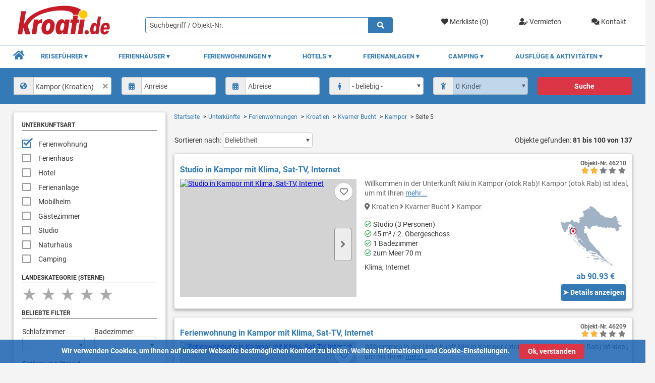

--- FILE ---
content_type: text/html; charset=UTF-8
request_url: https://www.kroati.de/unterkuenfte/ferienwohnungen/kroatien/kvarner-bucht/kampor?seite=5
body_size: 33914
content:
<!doctype html>
<html lang="de">
<head>
    <title>Ferienwohnungen in Kampor | bequem online buchen bei Kroati.de</title>
    <meta charset="UTF-8"/>
    <meta name='viewport' content='width=device-width, initial-scale=1.0'/>
    <meta name='author' content='kroati.de'/>
    <meta name='copyright' content='kroati.de'/>
    
    
    <meta name='page-topic' content='Reisen, Tourismus Kroatien'/>
    <meta name='audience' content='all'/>
    <meta name='language' content='de'/>
    <meta name='coverage' content='Arnstein-Buechold'/>
    <meta name='robots' content='index, follow'/>
    
    <meta name='google-site-verification' content='QZd2fvOwD6ZaF3VaGMaEy4kpvEeAjWl2idM-WvLJVFA'/>
    <meta name='msvalidate.01' content='11E5D97654717B36097B40B34304D43D'/>
    <link rel='canonical' href='https://www.kroati.de/unterkuenfte/ferienwohnungen/kroatien/kvarner-bucht/kampor' />
    <link rel='stylesheet' href='/ressource/temp_files/temp_289466598612969.css'/>

        <link rel="stylesheet" href="/assets/css/scss-search.css">
    <link rel="shortcut icon" href="/assets/img/favicon/kroati_favicon.ico">
    <link rel="icon" sizes="16x16 32x32 64x64" href="/assets/img/favicon/kroati_favicon.ico">
    <link rel="icon" type="image/png" sizes="196x196" href="/assets/img/favicon/kroati_favicon-192.png">
    <link rel="icon" type="image/png" sizes="160x160" href="/assets/img/favicon/kroati_favicon-160.png">
    <link rel="icon" type="image/png" sizes="96x96" href="/assets/img/favicon/kroati_favicon-96.png">
    <link rel="icon" type="image/png" sizes="64x64" href="/assets/img/favicon/kroati_favicon-64.png">
    <link rel="icon" type="image/png" sizes="32x32" href="/assets/img/favicon/kroati_favicon-32.png">
    <link rel="icon" type="image/png" sizes="16x16" href="/assets/img/favicon/kroati_favicon-16.png">
    <link rel="apple-touch-icon" href="/assets/img/favicon/kroati_favicon-57.png">
    <link rel="apple-touch-icon" sizes="114x114" href="/assets/img/favicon/kroati_favicon-114.png">
    <link rel="apple-touch-icon" sizes="72x72" href="/assets/img/favicon/kroati_favicon-72.png">
    <link rel="apple-touch-icon" sizes="144x144" href="/assets/img/favicon/kroati_favicon-144.png">
    <link rel="apple-touch-icon" sizes="60x60" href="/assets/img/favicon/kroati_favicon-60.png">
    <link rel="apple-touch-icon" sizes="120x120" href="/assets/img/favicon/kroati_favicon-120.png">
    <link rel="apple-touch-icon" sizes="76x76" href="/assets/img/favicon/kroati_favicon-76.png">
    <link rel="apple-touch-icon" sizes="152x152" href="/assets/img/favicon/kroati_favicon-152.png">
    <link rel="apple-touch-icon" sizes="180x180" href="/assets/img/favicon/kroati_favicon-180.png">
    <meta name="msapplication-TileColor" content="#FFFFFF">
    <meta name="msapplication-TileImage" content="/assets/img/favicon/kroati_favicon-144.png">
    <meta name="msapplication-config" content="/assets/img/favicon/browserconfig.xml">
    <meta property="og:url" content="https://www.kroati.de/unterkuenfte/ferienwohnungen/kroatien/kvarner-bucht/kampor?seite=5"/>
    <meta property="og:type" content="website"/>
    <meta property="og:title" content="Ferienwohnungen in Kampor | bequem online buchen bei Kroati.de"/>
        

    
    
    <script>
        window.dataLayer = window.dataLayer || [];
        function gtag(){ dataLayer.push(arguments); }

        gtag('consent', 'default', {
            ad_storage:          'denied',
            analytics_storage:   'denied',
            ad_user_data:        'denied',
            ad_personalization:  'denied',
            wait_for_update:     500
        });
    </script>
            <script async src="https://www.googletagmanager.com/gtag/js?id=G-MMX39ECFND"></script>
        <script>
            gtag('js', new Date());

            gtag('config', 'G-MMX39ECFND', {
                anonymize_ip: true,
                cookie_flags: 'SameSite=None;Secure'
            });

                        </script>
        <script>
        //Get Cookie Function
        function getCookie(cname) {
            let name = cname + "=";
            let decodedCookie = decodeURIComponent(document.cookie);
            let ca = decodedCookie.split(';');
            for(let i = 0; i <ca.length; i++) {
                let c = ca[i];
                while (c.charAt(0) == ' ') {
                    c = c.substring(1);
                }
                if (c.indexOf(name) == 0) {
                    return c.substring(name.length, c.length);
                }
            }
            return "";
        }
    </script>
            <script>
        // Check if the user has given consent
        let consentCookie = getCookie('marketing_cookies');
        if (consentCookie === '1') {
            // User has given consent, trigger the Google Analytics
            gtag('consent', 'update', {
                ad_storage:          'granted',
                analytics_storage:   'granted',
                ad_user_data:        'granted',
                ad_personalization:  'granted'
            });
            // User has given consent, trigger the TikTok Pixel
            !function (w, d, t) {
                w.TiktokAnalyticsObject=t;var ttq=w[t]=w[t]||[];ttq.methods=["page","track","identify","instances","debug","on","off","once","ready","alias","group","enableCookie","disableCookie"],ttq.setAndDefer=function(t,e){t[e]=function(){t.push([e].concat(Array.prototype.slice.call(arguments,0)))}};for(var i=0;i<ttq.methods.length;i++)ttq.setAndDefer(ttq,ttq.methods[i]);ttq.instance=function(t){for(var e=ttq._i[t]||[],n=0;n<ttq.methods.length;n++)ttq.setAndDefer(e,ttq.methods[n]);return e},ttq.load=function(e,n){var i="https://analytics.tiktok.com/i18n/pixel/events.js";ttq._i=ttq._i||{},ttq._i[e]=[],ttq._i[e]._u=i,ttq._t=ttq._t||{},ttq._t[e]=+new Date,ttq._o=ttq._o||{},ttq._o[e]=n||{};var o=document.createElement("script");o.type="text/javascript",o.async=!0,o.src=i+"?sdkid="+e+"&lib="+t;var a=document.getElementsByTagName("script")[0];a.parentNode.insertBefore(o,a)};
                ttq.load('CJ14I33C77U1K8LNCPRG');
                ttq.page();
            }(window, document, 'ttq');
            // User has given consent, trigger the Facebook Pixel
            !function(f,b,e,v,n,t,s)
            {if(f.fbq)return;n=f.fbq=function(){n.callMethod?
                n.callMethod.apply(n,arguments):n.queue.push(arguments)};
                if(!f._fbq)f._fbq=n;n.push=n;n.loaded=!0;n.version='2.0';
                n.queue=[];t=b.createElement(e);t.async=!0;
                t.src=v;s=b.getElementsByTagName(e)[0];
                s.parentNode.insertBefore(t,s)}(window, document,'script',
                'https://connect.facebook.net/en_US/fbevents.js');
            fbq('init', '788217895861574');
            fbq('track', 'PageView');
        }
        </script>
        <noscript><img height="1" width="1" style="display:none" src="/images/layout/leer.png" class="lazyload" data-src="https://www.facebook.com/tr?id=788217895861574&ev=PageView&noscript=1" /></noscript>
    <!--Meta Domain Verification-->
    <meta name="facebook-domain-verification" content="b2rmkbm3llroed6yirwxwg1s2yvpkt" />
</head>

<body style="overflow-x:hidden!important;height: 100%!important;">

<header class="header">
    <div class="container header__container">
        <a href="/" class="header__block-1">
            <img class="header__logo no-lazyload" src="/assets/img/kroati-logo.svg" alt="Kroati.de" title="Kroati.de">
        </a>
        <div class="header__block-2">
            <div class="header__marks">
                                    <a href="/merkliste" class="header__mark">
                        <i class="fa fa-heart "></i>
                        Merkliste (<div class="fav-count" style="display: inline-block;">0</div>)
                    </a>
                    <a href="/vermieten.html" class="header__mark">
                        <i class="fas fa-user-edit"></i>
                        Vermieten
                    </a>
                    <a href="/kontakt" class="header__mark">
                        <i class="fas fa-comments"></i>
                        Kontakt
                    </a>
                            </div>
        </div>
        <form action="/direktsuche" method="get" enctype="multipart/form-data">
            <div class="header__block-3">
                <div class="header__input-icon-wrap">
                                        <input type="text" name="suchwort" class="header__input-with-icon" id="form-name"
                           placeholder="Suchbegriff / Objekt-Nr."
                           value="">
                    <button type="submit" class="header__input-icon"><span class="fa fa-search"></span></button>
                </div>
            </div>
        </form>
    </div>
</header>

<nav class="navigation2">
    <div class="container navigation2__container">
        <div class="navigation2__nav">
            <div class="navigation2__mobile-nav-wrapper" style="display: none;">
                <a href="/"><img class="navigation2__mobile-logo no-lazyload" src="/assets/img/kroati-logo.svg" alt="Kroati.de" title="Kroati.de"></a>
                <div class="navigation2__mobile-container">
                    <a href="/kontakt" class="navigation2__mobile-icon-box navigation2__mobile-contact">
                        <i class="fas fa-comments"></i>
                    </a>
                    <div class="navigation2__mobile-icon-box navigation2__mobile-favorites">
                        <div><i class="fas fa-heart"></i></div>
                        <div class="mobile-fav-num"
                             style="display:none; font-size: 12px;padding: 0.1px;height: 20px;width: 20px;line-height: 20px;float: right;position: relative;border-radius: 50%;right: 0.2rem;top: -1.7rem;background: #F7473D;color: #fff;">0</div>
                    </div>
                    <div class="navigation2__mobile-icon-box navigation2__mobile-search">
                        <i class="fas fa-search"></i>
                    </div>
                </div>
            </div>
            <div class="navigation2__nav-mobile">
                <div id="nav-toggle"><span></span></div>
            </div>
            <ul class="navigation2__nav-list" style="position: relative;">
                <li class="navigation2__nav-category">
                    <a href="/" class="item-home navigation2__nav-category-item-home"><i class="fa fa-home"></i></a>
                </li>
                <li class="navigation2__nav-category">
                    <div class="navigation2__nav-category-item">Reiseführer
                        <div class="navigation2__icon-item--down"></div>
                    </div>
                    <div class="navigation2__nav-mega">
                        <ul>
                            <li class="navigation2_nav-mega-item">
                                <div class="navigation2__mega-section-accommodation">
                                    <div class="navigation2__block-1">
                                        <div class="navigation2__section-1">
                                            <div class="navigation2__acc-menu-item navigation2__acc-menu-item--heading navigation2__mobile-visible">
                                                <a href="/kroatien-infos/kroatien.html">Kroatien</a>
                                            </div>
                                            <div class="navigation2__acc-menu-item navigation2__acc-menu-item--heading">
                                                <a href="/kroatien-istrien/istrien.html">Istrien</a>
                                            </div>
                                            <div class="navigation2__acc-menu-item">
                                                <a href="/kroatien-istrien/medulin.html">
                                                    <i class="fa fa-map-marker-alt"></i> Medulin
                                                </a>
                                            </div>
                                            <div class="navigation2__acc-menu-item">
                                                <a href="/kroatien-istrien/porec.html">
                                                    <i class="fa fa-map-marker-alt"></i> Porec
                                                </a>
                                            </div>
                                            <div class="navigation2__acc-menu-item">
                                                <a href="/kroatien-istrien/pula.html">
                                                    <i class="fa fa-map-marker-alt"></i> Pula
                                                </a>
                                            </div>
                                            <div class="navigation2__acc-menu-item">
                                                <a href="/kroatien-istrien/rovinj.html">
                                                    <i class="fa fa-map-marker-alt"></i> Rovinj
                                                </a>
                                            </div>
                                            <div class="navigation2__acc-menu-item">
                                                <a href="/kroatien-istrien/rabac.html">
                                                    <i class="fa fa-map-marker-alt"></i> Rabac
                                                </a>
                                            </div>
                                            <div class="navigation2__acc-menu-item--empty">&nbsp;</div>

                                        </div>
                                        <div class="navigation2__section-2">
                                            <div class="navigation2__acc-menu-item navigation2__acc-menu-item--heading">
                                                <a href="/kroatien-kvarner/reisefuehrer.html"> Kvarner Bucht</a>
                                            </div>
                                            <div class="navigation2__acc-menu-item">
                                                <a href="/kroatien-kvarner/crikvenica.html">
                                                    <i class="fa fa-map-marker-alt"></i> Crikvenica
                                                </a>
                                            </div>
                                            <div class="navigation2__acc-menu-item">
                                                <a href="/kroatien-kvarner/novi-vinodolski.html">
                                                    <i class="fa fa-map-marker-alt"></i> Novi Vinodolski
                                                </a>
                                            </div>
                                            <div class="navigation2__acc-menu-item">
                                                <a href="/kroatien-kvarner/opatija.html">
                                                    <i class="fa fa-map-marker-alt"></i> Opatija
                                                </a>
                                            </div>
                                            <div class="navigation2__acc-menu-item">
                                                <a href="/kroatien-kvarner/senj.html">
                                                    <i class="fa fa-map-marker-alt"></i> Senj
                                                </a>
                                            </div>
                                            <div class="navigation2__acc-menu-item">
                                                <a href="/kroatien-kvarner/insel-rab.html">
                                                    <i class="fa fa-map-marker-alt"></i> Insel Rab
                                                </a>
                                            </div>
                                            <div class="navigation2__acc-menu-item">
                                                <a href="/kroatien-kvarner/insel-krk.html">
                                                    <i class="fa fa-map-marker-alt"></i> Insel Krk
                                                </a>
                                            </div>
                                            <div class="navigation2__acc-menu-item">
                                                <a href="/kroatien-kvarner/insel-losinj.html">
                                                    <i class="fa fa-map-marker-alt"></i> Insel Losinj
                                                </a>
                                            </div>
                                            <div class="navigation2__acc-menu-item--empty">&nbsp;</div>
                                        </div>
                                    </div>
                                    <div class="navigation2__block-2">
                                        <div class="navigation2__mega-block-2-1">
                                            <a href="/kroatien-infos/kroatien.html">
                                                <img src="/images/layout/leer.png" srcset="/images/layout/leer.png" alt="Kroatien" title="Kroatien" class="lazyload" data-src="/assets/img/kroatien.jpg" data-srcset="/assets/img/kroatien.jpg 1x, /assets/img/kroatien_2x.jpg 2x" />
                                                <div class="navigation2__img-title">Kroatien</div>
                                            </a>
                                        </div>
                                        <div class="navigation2__mega-block-2-2">
                                            <a class="navigation2__img-land" href="/kroatien-istrien/istrien.html">
                                                <img src="/images/layout/leer.png" srcset="/images/layout/leer.png" alt="Istrien" title="Istrien" class="lazyload" data-src="/assets/img/istrien.jpg" data-srcset="/assets/img/istrien.jpg 1x, /assets/img/istrien_2x.jpg 2x" />
                                                <div class="navigation2__img-title">Istrien</div>
                                            </a>
                                        </div>
                                        <div class="navigation2__mega-block-2-3">
                                            <a class="navigation2__img-land" href="/kroatien-kvarner/reisefuehrer.html">
                                                <img src="/images/layout/leer.png" srcset="/images/layout/leer.png" alt="Kvarner Bucht" title="Kvarner Bucht" class="lazyload" data-src="/assets/img/kvarner-bucht.jpg" data-srcset="/assets/img/kvarner-bucht.jpg 1x,
                                                /assets/img/kvarner-bucht_2x.jpg 2x" />
                                                <div class="navigation2__img-title">Kvarner Bucht</div>
                                            </a>
                                        </div>
                                        <div class="navigation2__mega-block-2-4">
                                            <a href="/kroatien-infos/uebersicht.html">
                                                <img src="/images/layout/leer.png" srcset="/images/layout/leer.png" alt="Informationen" title="Informationen" class="lazyload" data-src="/assets/img/nuetzliche-infos.jpg" data-srcset="/assets/img/nuetzliche-infos.jpg 1x, /assets/img/nuetzliche-infos_2x.jpg 2x" />
                                                <div class="navigation2__img-title">Nützliche Infos</div>
                                            </a>
                                        </div>
                                        <div class="navigation2__mega-block-2-5">
                                            <a class="navigation2__img-land" href="/kroatien-dalmatien/reisefuehrer.html">
                                                <img src="/images/layout/leer.png" srcset="/images/layout/leer.png" alt="Dalmatien" title="Dalmatien" class="lazyload" data-src="/assets/img/dalmatien.jpg" data-srcset="/assets/img/dalmatien.jpg 1x, /assets/img/dalmatien_2x.jpg 2x" />
                                                <div class="navigation2__img-title">Dalmatien</div>
                                            </a>
                                        </div>
                                        <div class="navigation2__mega-block-2-6">
                                            <a class="navigation2__img-land" href="/kroatien-landesinnere/reisefuehrer.html">
                                                <img src="/images/layout/leer.png" srcset="/images/layout/leer.png" alt="Landesinnere" title="Landesinnere" class="lazyload" data-src="/assets/img/landesinnere.jpg" data-srcset="/assets/img/landesinnere.jpg 1x, /assets/img/landesinnere_2x.jpg 2x" />
                                                <div class="navigation2__img-title">Landesinnere</div>
                                            </a>
                                        </div>
                                    </div>
                                    <div class="navigation2__block-3">
                                        <div class="navigation2__section-3">
                                            <div class="navigation2__acc-menu-item navigation2__acc-menu-item--heading">
                                                <a href="/kroatien-dalmatien/reisefuehrer.html">Dalmatien
                                                </a>
                                            </div>
                                            <div class="navigation2__acc-menu-item">
                                                <a href="/kroatien-dalmatien/makarska.html">
                                                    <i class="fa fa-map-marker-alt"></i> Makarska
                                                </a>
                                            </div>
                                            <div class="navigation2__acc-menu-item">
                                                <a href="/kroatien-dalmatien/omis.html">
                                                    <i class="fa fa-map-marker-alt"></i> Omis
                                                </a>
                                            </div>
                                            <div class="navigation2__acc-menu-item">
                                                <a href="/kroatien-dalmatien/pag.html">
                                                    <i class="fa fa-map-marker-alt"></i> Pag
                                                </a>
                                            </div>
                                            <div class="navigation2__acc-menu-item">
                                                <a href="/kroatien-dalmatien/trogir.html">
                                                    <i class="fa fa-map-marker-alt"></i> Trogir
                                                </a>
                                            </div>
                                            <div class="navigation2__acc-menu-item">
                                                <a href="/kroatien-dalmatien/vodice.html">
                                                    <i class="fa fa-map-marker-alt"></i> Vodice
                                                </a>
                                            </div>
                                            <div class="navigation2__acc-menu-item acc-menu-border" style="padding-bottom: 1rem;
border-bottom:1px solid;border-top:0;border-left:0;border-right:0;border-image: linear-gradient(to right, #555 0%, rgba(0, 5, 85, 0) 100%)1;
"><a href="/kroatien-dalmatien/zadar.html" style="margin: 0;padding: 0 0 1rem;"><i class="fa fa-map-marker-alt"></i> Zadar</a></div>
                                        </div>
                                        <div class="navigation2__section-4" style="max-height: 95px;">
                                            <div class="navigation2__acc-menu-item navigation2__just-mobile">
                                                <a href="/kroatien-infos/uebersicht.html" style="margin: 0;padding: 0;">➤ Nützliche Infos
                                                </a>
                                            </div>
                                            <div class="navigation2__acc-menu-item">
                                                <a href="/kroatien-infos/straende-in-kroatien.html" style="margin: 0;padding: 0;">➤ Strände Kroatien
                                                </a>
                                            </div>
                                            <div class="navigation2__acc-menu-item">
                                                <a href="/kroatien-infos/kroatische-inseln.html" style="margin: 0;padding: 0;">➤ Kroatische Inseln
                                                </a>
                                            </div>
                                            <div class="navigation2__acc-menu-item">
                                                <a href="/kroatien-infos/nationalparks-kroatien.html" style="margin: 0;padding: 0;">➤ Nationalparks</a>
                                            </div>
                                        </div>
                                    </div>
                                </div>
                            </li>
                        </ul>
                    </div>
                </li>
                <li class="navigation2__nav-category">
                    <div class="navigation2__nav-category-item">Ferienhäuser
                        <div class="navigation2__icon-item--down"></div>
                    </div>
                    <div class="navigation2__nav-mega">
                        <ul>
                            <li class="navigation2_nav-mega-item">
                                <div class="navigation2__mega-section-accommodation-2">
                                    <div class="navigation2__block-2-1">
                                        <div>
                                            <a href="/unterkuenfte/ferienhaeuser/kroatien">➤ Ferienhaus Kroatien</a>
                                        </div>
                                        <div>
                                            <a href="/unterkuenfte/ferienhaeuser/kroatien/istrien">➤ Ferienhaus Istrien</a>
                                        </div>
                                        <div>
                                            <a href="/unterkuenfte/ferienhaeuser/kroatien/kvarner-bucht">➤ Ferienhaus Kvarner Bucht</a>
                                        </div>
                                        <div>
                                            <a href="/unterkuenfte/ferienhaeuser/kroatien/dalmatien">➤ Ferienhaus Dalmatien</a>
                                        </div>

                                    </div>
                                    <div class="navigation2__block-2-2">
                                        <div>
                                            <a href="/unterkuenfte/ferienhaeuser/kroatien/istrien/porec">➤ Ferienhaus Porec</a>
                                        </div>
                                        <div>
                                            <a href="/unterkuenfte/ferienhaeuser/kroatien/istrien/pula">➤ Ferienhaus Pula</a>
                                        </div>
                                        <div>
                                            <a href="/unterkuenfte/ferienhaeuser/kroatien/kvarner-bucht/crikvenica">➤ Ferienhaus Crikvenica</a>
                                        </div>
                                        <div>
                                            <a href="/unterkuenfte/ferienhaeuser/kroatien/kvarner-bucht/insel-krk">➤ Ferienhaus Krk</a>
                                        </div>
                                        <div>
                                            <a href="/unterkuenfte/ferienhaeuser/kroatien/kvarner-bucht/insel-rab">➤ Ferienhaus Rab</a>
                                        </div>
                                    </div>
                                    <div class="navigation2__block-2-3">
                                        <div style="padding: 0 1rem;">
                                            <img src="/images/layout/leer.png" srcset="/images/layout/leer.png" alt="Ferienhaus" title="Ferienhaus" class="lazyload" data-src="/assets/img/ferienhaus.jpg" data-srcset="/assets/img/ferienhaus.jpg 1x, /assets/img/ferienhaus_2x.jpg 2x" />
                                        </div>
                                    </div>
                                </div>
                            </li>
                        </ul>
                    </div>
                </li>
                <li class="navigation2__nav-category">
                    <div class="navigation2__nav-category-item">Ferienwohnungen
                        <div class="navigation2__icon-item--down"></div>
                    </div>
                    <div class="navigation2__nav-mega">
                        <ul>
                            <li class="navigation2_nav-mega-item">
                                <div class="navigation2__mega-section-accommodation-2">
                                    <div class="navigation2__block-2-1">
                                        <div><a href="/unterkuenfte/ferienwohnungen/kroatien">➤ Ferienwohnung Kroatien</a></div>
                                        <div><a href="/unterkuenfte/ferienwohnungen/kroatien/istrien">➤ Ferienwohnung Istrien</a></div>
                                        <div><a href="/unterkuenfte/ferienwohnungen/kroatien/kvarner-bucht">➤ Ferienwohnung Kvarner Bucht</a></div>
                                        <div><a href="/unterkuenfte/ferienwohnungen/kroatien/dalmatien">➤ Ferienwohnung Dalmatien</a></div>
                                    </div>
                                    <div class="navigation2__block-2-2">
                                        <div><a href="/unterkuenfte/ferienwohnungen/kroatien/istrien/porec">➤ Ferienwohnung Porec</a></div>
                                        <div><a href="/unterkuenfte/ferienwohnungen/kroatien/istrien/rovinj">➤ Ferienwohnung Rovinj</a></div>
                                        <div><a href="/unterkuenfte/ferienwohnungen/kroatien/kvarner-bucht/crikvenica">➤ Ferienwohnung Crikvenica</a></div>
                                        <div><a href="/unterkuenfte/ferienwohnungen/kroatien/kvarner-bucht/insel-krk">➤ Ferienwohnung Krk</a></div>
                                        <div><a href="/unterkuenfte/ferienwohnungen/kroatien/kvarner-bucht/insel-rab">➤ Ferienwohnung Rab</a></div>
                                    </div>
                                    <div class="navigation2__block-2-3">
                                        <div style="padding: 0 1rem;">
                                            <img src="/images/layout/leer.png" srcset="/images/layout/leer.png" alt="Ferienwohnung" title="Ferienwohnung" class="lazyload" data-src="/assets/img/ferienwohnung.jpg" data-srcset="/assets/img/ferienwohnung.jpg 1x, /assets/img/ferienwohnung_2x.jpg 2x" />
                                        </div>
                                    </div>
                                </div>
                            </li>
                        </ul>
                    </div>
                </li>
                <li class="navigation2__nav-category">
                    <div class="navigation2__nav-category-item">Hotels
                        <div class="navigation2__icon-item--down"></div>
                    </div>
                    <div class="navigation2__nav-mega">
                        <ul>
                            <li class="navigation2_nav-mega-item">
                                <div class="navigation2__mega-section-accommodation-3">
                                    <div class="navigation2__block-3-1">
                                        <div><a href="/unterkuenfte/hotels/kroatien">➤ Hotels in Kroatien</a></div>
                                        <div><a href="/unterkuenfte/hotels/kroatien/istrien">➤ Hotels in Istrien</a></div>
                                        <div><a href="/unterkuenfte/hotels/kroatien/kvarner-bucht">➤ Hotels in der Kvarner Bucht</a></div>
                                        <div><a href="/unterkuenfte/hotels/kroatien/dalmatien">➤ Hotels in Dalmatien</a></div>
                                    </div>
                                    <div class="navigation2__block-3-2">
                                        <div>
                                            <img src="/images/layout/leer.png" srcset="/images/layout/leer.png" alt="Hotel" title="Hotel" class="lazyload" data-src="/assets/img/hotel.jpg" data-srcset="/assets/img/hotel.jpg 1x, /assets/img/hotel_2x.jpg 2x" />
                                        </div>
                                    </div>
                                </div>
                            </li>
                        </ul>
                    </div>
                </li>
                <li class="navigation2__nav-category">
                    <div class="navigation2__nav-category-item">Ferienanlagen
                        <div class="navigation2__icon-item--down"></div>
                    </div>
                    <div class="navigation2__nav-mega">
                        <ul>
                            <li class="navigation2_nav-mega-item">
                                <div class="navigation2__mega-section-accommodation-3">
                                    <div class="navigation2__block-3-1">
                                        <div><a href="/unterkuenfte/ferienanlagen/kroatien">➤ Ferienanlagen in Kroatien</a></div>
                                        <div><a href="/unterkuenfte/ferienanlagen/kroatien/istrien">➤ Ferienanlagen in Istrien</a></div>
                                        <div><a href="/unterkuenfte/ferienanlagen/kroatien/kvarner-bucht">➤ Ferienanlagen in der Kvarner Bucht</a>
                                        </div>
                                        <div><a href="/unterkuenfte/ferienanlagen/kroatien/dalmatien">➤ Ferienanlagen in Dalmatien</a></div>
                                    </div>
                                    <div class="navigation2__block-3-2">
                                        <div>
                                            <img src="/images/layout/leer.png" srcset="/images/layout/leer.png" alt="Ferienanlage" title="Ferienanlage" class="lazyload" data-src="/assets/img/ferienanlage.jpg" data-srcset="/assets/img/ferienanlage.jpg 1x, /assets/img/ferienanlage_2x.jpg 2x" />
                                        </div>
                                    </div>
                                </div>
                            </li>
                        </ul>
                    </div>
                </li>
                <li class="navigation2__nav-category">
                    <div class="navigation2__nav-category-item">Camping
                        <div class="navigation2__icon-item--down"></div>
                    </div>
                    <div class="navigation2__nav-mega">
                        <ul>
                            <li class="navigation2_nav-mega-item">
                                <div class="navigation2__mega-section-accommodation-3">
                                    <div class="navigation2__block-3-1 navigation2__mobile-block-last">
                                        <div><a href="/unterkuenfte/camping/kroatien">➤ Camping in Kroatien</a></div>
                                        <div><a href="/unterkuenfte/camping/kroatien/istrien">➤ Camping in Istrien</a></div>
                                        <div><a href="/unterkuenfte/camping/kroatien/kvarner-bucht">➤ Camping in der Kvarner Bucht</a></div>
                                        <div><a href="/unterkuenfte/camping/kroatien/dalmatien">➤ Camping in Dalmatien</a></div>
                                    </div>
                                    <div class="navigation2__block-3-2">
                                        <div>
                                            <img src="/images/layout/leer.png" srcset="/images/layout/leer.png" alt="Camping" title="Camping" class="lazyload" data-src="/assets/img/camping-kroatien.jpg" data-srcset="/assets/img/camping-kroatien.jpg 1x, /assets/img/camping-kroatien_2x.jpg 2x" />
                                        </div>
                                    </div>
                                </div>
                            </li>
                        </ul>
                    </div>
                </li>
                <li class="navigation2__nav-category">
                    <div class="navigation2__nav-category-item">Ausflüge & Aktivitäten
                        <div class="navigation2__icon-item--down"></div>
                    </div>
                    <div class="navigation2__nav-mega">
                        <ul>
                            <li class="navigation2_nav-mega-item">
                                <div class="navigation2__mega-section-accommodation-3">
                                    <div class="navigation2__block-3-1 navigation2__mobile-block-last">
                                        <div><a href="/ausfluege-aktivitaeten/kroatien">➤ Ausflüge und Aktivitäten in Kroatien</a></div>
                                        <div><a href="/ausfluege-aktivitaeten/kroatien/istrien">➤ Ausflüge und Aktivitäten in Istrien</a></div>
                                        <div><a href="/ausfluege-aktivitaeten/kroatien/kvarner-bucht">➤ Ausflüge und Aktivitäten in der Kvarner Bucht</a></div>
                                        <div><a href="/ausfluege-aktivitaeten/kroatien/dalmatien">➤ Ausflüge und Aktivitäten in Dalmatien</a></div>
                                        <div><a href="/ausfluege-aktivitaeten/slowenien">➤ Ausflüge und Aktivitäten in Slowenien</a></div>
                                    </div>
                                    <div class="navigation2__block-3-2">
                                        <div>
                                            <img src="/images/layout/leer.png" srcset="/images/layout/leer.png" alt="Ausflüge & Aktivitäten" title="Ausflüge & Aktivitäten" class="lazyload" data-src="/assets/img/ausfluege-aktivitaeten.jpg" data-srcset="/assets/img/ausfluege-aktivitaeten.jpg 1x, /assets/img/ausfluege-aktivitaeten_2x.jpg 2x" />
                                        </div>
                                    </div>
                                </div>
                            </li>
                        </ul>
                    </div>
                </li>
            </ul>
        </div>
    </div>
</nav>
<div class="mobile-toggle-div-search">
    <form class="form"  action="/direktsuche" method="get" enctype="multipart/form-data">
        <div class="form-row-input fr-1">
            <div class="form-group">
                <div class="header__input-icon-wrap">
                                        <input type="text" name="suchwort" class="header__input-with-icon" placeholder="Suchbegriff / Objekt-Nr."
                           value="">
                    <button type="submit" class="header__input-icon"><span class="fa fa-search"></span></button>
                </div>
            </div>
        </div>
    </form>
</div>
<div class="inline-search">
    <div class="container">
        <form id="basic_search" class="form__form-row inline-search__form-row">
            <div class="form__form-group">
                <input type="hidden" name="land" class="land" value="kroatien">
<input type="hidden" name="region" class="region" value="kvarner-bucht">
<input type="hidden" name="ort" class="ort" value="kampor">
<input type="hidden" name="insel" class="insel" value="">                <div class="form__input-with-icon">
                    <select id="place-inline" class="form__input-with-icon--input js-is-select2 js-source-states" style="padding-left: 2.5rem;" title="">
<option value="">&nbsp;</option>
    
            <optgroup label="Länder">
                    <option value="kroatien"
                        >Kroatien
            </option>
                    <option value="slowenien"
                        >Slowenien
            </option>
                </optgroup>
        
    <optgroup label="Regionen in Kroatien">
                    <option value="kroatien_istrien"
                        >Istrien (Kroatien)
            </option>
                    <option value="kroatien_kvarner-bucht"
                        >Kvarner Bucht (Kroatien)
            </option>
                    <option value="kroatien_dalmatien"
                        >Dalmatien (Kroatien)
            </option>
                    <option value="kroatien_landesinnere"
                        >Landesinnere (Kroatien)
            </option>
            </optgroup>


    <optgroup label="Orte in Kroatien">
                    <option value="kroatien_dalmatien_arbanija"
                        >Arbanija (Kroatien)
            </option>
                    <option value="kroatien_kvarner-bucht_artatore"
                        >Artatore (Kroatien)
            </option>
                    <option value="kroatien_dalmatien_babino-polje"
                        >Babino Polje (Kroatien)
            </option>
                    <option value="kroatien_istrien_baderna"
                        >Baderna (Kroatien)
            </option>
                    <option value="kroatien_kvarner-bucht_bakar"
                        >Bakar (Kroatien)
            </option>
                    <option value="kroatien_istrien_bale"
                        >Bale (Kroatien)
            </option>
                    <option value="kroatien_dalmatien_banj"
                        >Banj (Kroatien)
            </option>
                    <option value="kroatien_kvarner-bucht_banjol"
                        >Banjol (Kroatien)
            </option>
                    <option value="kroatien_istrien_banjole"
                        >Banjole (Kroatien)
            </option>
                    <option value="kroatien_istrien_barban"
                        >Barban (Kroatien)
            </option>
                    <option value="kroatien_istrien_barbariga"
                        >Barbariga (Kroatien)
            </option>
                    <option value="kroatien_kvarner-bucht_barbat"
                        >Barbat (Kroatien)
            </option>
                    <option value="kroatien_kvarner-bucht_baric-draga"
                        >Baric Draga (Kroatien)
            </option>
                    <option value="kroatien_kvarner-bucht_baska"
                        >Baska (Kroatien)
            </option>
                    <option value="kroatien_dalmatien_baska-voda"
                        >Baska Voda (Kroatien)
            </option>
                    <option value="kroatien_dalmatien_benkovac"
                        >Benkovac (Kroatien)
            </option>
                    <option value="kroatien_istrien_beram"
                        >Beram (Kroatien)
            </option>
                    <option value="kroatien_dalmatien_betina"
                        >Betina (Kroatien)
            </option>
                    <option value="kroatien_dalmatien_bibinje"
                        >Bibinje (Kroatien)
            </option>
                    <option value="kroatien_dalmatien_bilice"
                        >Bilice (Kroatien)
            </option>
                    <option value="kroatien_dalmatien_bilo"
                        >Bilo (Kroatien)
            </option>
                    <option value="kroatien_dalmatien_biograd"
                        >Biograd (Kroatien)
            </option>
                    <option value="kroatien_landesinnere_bjelovar"
                        >Bjelovar (Kroatien)
            </option>
                    <option value="kroatien_dalmatien_blace"
                        >Blace (Kroatien)
            </option>
                    <option value="kroatien_dalmatien_blato"
                        >Blato (Kroatien)
            </option>
                    <option value="kroatien_dalmatien_blato"
                        >Blato (Kroatien)
            </option>
                    <option value="kroatien_dalmatien_bogomolje"
                        >Bogomolje (Kroatien)
            </option>
                    <option value="kroatien_dalmatien_bol"
                        >Bol (Kroatien)
            </option>
                    <option value="kroatien_dalmatien_brbinj"
                        >Brbinj (Kroatien)
            </option>
                    <option value="kroatien_dalmatien_brela"
                        >Brela (Kroatien)
            </option>
                    <option value="kroatien_dalmatien_brgulje"
                        >Brgulje (Kroatien)
            </option>
                    <option value="kroatien_kvarner-bucht_bribir"
                        >Bribir (Kroatien)
            </option>
                    <option value="kroatien_dalmatien_brijesta"
                        >Brijesta (Kroatien)
            </option>
                    <option value="kroatien_dalmatien_brist"
                        >Brist (Kroatien)
            </option>
                    <option value="kroatien_dalmatien_brna"
                        >Brna (Kroatien)
            </option>
                    <option value="kroatien_dalmatien_brodarica"
                        >Brodarica (Kroatien)
            </option>
                    <option value="kroatien_kvarner-bucht_brsec"
                        >Brsec (Kroatien)
            </option>
                    <option value="kroatien_dalmatien_brsecine"
                        >Brsecine (Kroatien)
            </option>
                    <option value="kroatien_istrien_brtonigla"
                        >Brtonigla (Kroatien)
            </option>
                    <option value="kroatien_kvarner-bucht_brzac"
                        >Brzac (Kroatien)
            </option>
                    <option value="kroatien_kvarner-bucht_bucht-soline"
                        >Bucht Soline (Kroatien)
            </option>
                    <option value="kroatien_istrien_buje"
                        >Buje (Kroatien)
            </option>
                    <option value="kroatien_istrien_buzet"
                        >Buzet (Kroatien)
            </option>
                    <option value="kroatien_landesinnere_cakovec"
                        >Cakovec (Kroatien)
            </option>
                    <option value="kroatien_dalmatien_cara"
                        >Cara (Kroatien)
            </option>
                    <option value="kroatien_dalmatien_caska"
                        >Caska (Kroatien)
            </option>
                    <option value="kroatien_kvarner-bucht_cavle"
                        >Cavle (Kroatien)
            </option>
                    <option value="kroatien_dalmatien_cavtat"
                        >Cavtat (Kroatien)
            </option>
                    <option value="kroatien_dalmatien_celina"
                        >Celina (Kroatien)
            </option>
                    <option value="kroatien_istrien_cerovlje"
                        >Cerovlje (Kroatien)
            </option>
                    <option value="kroatien_istrien_cervar-porat"
                        >Cervar Porat (Kroatien)
            </option>
                    <option value="kroatien_kvarner-bucht_cesarica"
                        >Cesarica (Kroatien)
            </option>
                    <option value="kroatien_dalmatien_cista-provo"
                        >Cista Provo (Kroatien)
            </option>
                    <option value="kroatien_kvarner-bucht_cizici"
                        >Cizici (Kroatien)
            </option>
                    <option value="kroatien_kvarner-bucht_cres"
                        >Cres (Kroatien)
            </option>
                    <option value="kroatien_kvarner-bucht_crikvenica"
                        >Crikvenica (Kroatien)
            </option>
                    <option value="kroatien_istrien_crveni-vrh"
                        >Crveni Vrh (Kroatien)
            </option>
                    <option value="kroatien_kvarner-bucht_cunski"
                        >Cunski (Kroatien)
            </option>
                    <option value="kroatien_istrien_dajla"
                        >Dajla (Kroatien)
            </option>
                    <option value="kroatien_kvarner-bucht_delnice"
                        >Delnice (Kroatien)
            </option>
                    <option value="kroatien_dalmatien_dicmo"
                        >Dicmo (Kroatien)
            </option>
                    <option value="kroatien_dalmatien_dinjiska"
                        >Dinjiska (Kroatien)
            </option>
                    <option value="kroatien_kvarner-bucht_dobrinj"
                        >Dobrinj (Kroatien)
            </option>
                    <option value="kroatien_dalmatien_dobropoljana"
                        >Dobropoljana (Kroatien)
            </option>
                    <option value="kroatien_landesinnere_donja-voca"
                        >Donja Voca (Kroatien)
            </option>
                    <option value="kroatien_dalmatien_donji-karin"
                        >Donji Karin (Kroatien)
            </option>
                    <option value="kroatien_landesinnere_donji-miholjac"
                        >Donji Miholjac (Kroatien)
            </option>
                    <option value="kroatien_dalmatien_drace"
                        >Drace (Kroatien)
            </option>
                    <option value="kroatien_dalmatien_dracevica"
                        >Dracevica (Kroatien)
            </option>
                    <option value="kroatien_dalmatien_drage"
                        >Drage (Kroatien)
            </option>
                    <option value="kroatien_dalmatien_drasnice"
                        >Drasnice (Kroatien)
            </option>
                    <option value="kroatien_landesinnere_draz"
                        >Draz (Kroatien)
            </option>
                    <option value="kroatien_kvarner-bucht_drivenik"
                        >Drivenik (Kroatien)
            </option>
                    <option value="kroatien_dalmatien_drnis"
                        >Drnis (Kroatien)
            </option>
                    <option value="kroatien_dalmatien_drvenik"
                        >Drvenik (Kroatien)
            </option>
                    <option value="kroatien_dalmatien_dubrovacko-primorje"
                        >Dubrovacko Primorje (Kroatien)
            </option>
                    <option value="kroatien_dalmatien_dubrovnik"
                        >Dubrovnik (Kroatien)
            </option>
                    <option value="kroatien_dalmatien_duce"
                        >Duce (Kroatien)
            </option>
                    <option value="kroatien_istrien_duga-uvala"
                        >Duga Uvala (Kroatien)
            </option>
                    <option value="kroatien_dalmatien_dugi-rat"
                        >Dugi Rat (Kroatien)
            </option>
                    <option value="kroatien_dalmatien_dugopolje"
                        >Dugopolje (Kroatien)
            </option>
                    <option value="kroatien_istrien_fazana"
                        >Fazana (Kroatien)
            </option>
                    <option value="kroatien_istrien_funtana"
                        >Funtana (Kroatien)
            </option>
                    <option value="kroatien_kvarner-bucht_fuzine"
                        >Fuzine (Kroatien)
            </option>
                    <option value="kroatien_kvarner-bucht_gabonjin"
                        >Gabonjin (Kroatien)
            </option>
                    <option value="kroatien_istrien_galizana"
                        >Galizana (Kroatien)
            </option>
                    <option value="kroatien_dalmatien_galovac"
                        >Galovac (Kroatien)
            </option>
                    <option value="kroatien_dalmatien_gdinj"
                        >Gdinj (Kroatien)
            </option>
                    <option value="kroatien_kvarner-bucht_golovik"
                        >Golovik (Kroatien)
            </option>
                    <option value="kroatien_dalmatien_gornji-karin"
                        >Gornji Karin (Kroatien)
            </option>
                    <option value="kroatien_landesinnere_gospic"
                        >Gospic (Kroatien)
            </option>
                    <option value="kroatien_istrien_gracisce"
                        >Gracisce (Kroatien)
            </option>
                    <option value="kroatien_dalmatien_gradac"
                        >Gradac (Kroatien)
            </option>
                    <option value="kroatien_dalmatien_grebastica"
                        >Grebastica (Kroatien)
            </option>
                    <option value="kroatien_kvarner-bucht_grizane"
                        >Grizane (Kroatien)
            </option>
                    <option value="kroatien_dalmatien_grohote"
                        >Grohote (Kroatien)
            </option>
                    <option value="kroatien_istrien_groznjan"
                        >Groznjan (Kroatien)
            </option>
                    <option value="kroatien_dalmatien_hrvace"
                        >Hrvace (Kroatien)
            </option>
                    <option value="kroatien_dalmatien_hvar"
                        >Hvar (Kroatien)
            </option>
                    <option value="kroatien_kvarner-bucht_icici"
                        >Icici (Kroatien)
            </option>
                    <option value="kroatien_dalmatien_igrane"
                        >Igrane (Kroatien)
            </option>
                    <option value="kroatien_kvarner-bucht_ika"
                        >Ika (Kroatien)
            </option>
                    <option value="kroatien_dalmatien_imotski"
                        >Imotski (Kroatien)
            </option>
                    <option value="kroatien_dalmatien_ivan-dolac"
                        >Ivan Dolac (Kroatien)
            </option>
                    <option value="kroatien_kvarner-bucht_jadranovo"
                        >Jadranovo (Kroatien)
            </option>
                    <option value="kroatien_istrien_jadreski"
                        >Jadreski (Kroatien)
            </option>
                    <option value="kroatien_dalmatien_jadrija"
                        >Jadrija (Kroatien)
            </option>
                    <option value="kroatien_dalmatien_jadrtovac"
                        >Jadrtovac (Kroatien)
            </option>
                    <option value="kroatien_dalmatien_jakisnica"
                        >Jakisnica (Kroatien)
            </option>
                    <option value="kroatien_kvarner-bucht_jelenje"
                        >Jelenje (Kroatien)
            </option>
                    <option value="kroatien_dalmatien_jelsa"
                        >Jelsa (Kroatien)
            </option>
                    <option value="kroatien_dalmatien_jesenice"
                        >Jesenice (Kroatien)
            </option>
                    <option value="kroatien_dalmatien_jezera"
                        >Jezera (Kroatien)
            </option>
                    <option value="kroatien_dalmatien_kali"
                        >Kali (Kroatien)
            </option>
                    <option value="kroatien_kvarner-bucht_kampor"
             selected="selected"             >Kampor (Kroatien)
            </option>
                    <option value="kroatien_istrien_kanfanar"
                        >Kanfanar (Kroatien)
            </option>
                    <option value="kroatien_dalmatien_kanica"
                        >Kanica (Kroatien)
            </option>
                    <option value="kroatien_dalmatien_karbuni"
                        >Karbuni (Kroatien)
            </option>
                    <option value="kroatien_istrien_karigador"
                        >Karigador (Kroatien)
            </option>
                    <option value="kroatien_kvarner-bucht_karlobag"
                        >Karlobag (Kroatien)
            </option>
                    <option value="kroatien_landesinnere_karlovac"
                        >Karlovac (Kroatien)
            </option>
                    <option value="kroatien_istrien_karojba"
                        >Karojba (Kroatien)
            </option>
                    <option value="kroatien_kvarner-bucht_kastav"
                        >Kastav (Kroatien)
            </option>
                    <option value="kroatien_dalmatien_kastela"
                        >Kastela (Kroatien)
            </option>
                    <option value="kroatien_istrien_kastelir-labinci"
                        >Kastelir Labinci (Kroatien)
            </option>
                    <option value="kroatien_istrien_kavran"
                        >Kavran (Kroatien)
            </option>
                    <option value="kroatien_dalmatien_klek"
                        >Klek (Kroatien)
            </option>
                    <option value="kroatien_kvarner-bucht_klenovica"
                        >Klenovica (Kroatien)
            </option>
                    <option value="kroatien_kvarner-bucht_klimno"
                        >Klimno (Kroatien)
            </option>
                    <option value="kroatien_dalmatien_kneza"
                        >Kneza (Kroatien)
            </option>
                    <option value="kroatien_dalmatien_knin"
                        >Knin (Kroatien)
            </option>
                    <option value="kroatien_dalmatien_kolan"
                        >Kolan (Kroatien)
            </option>
                    <option value="kroatien_dalmatien_komarna"
                        >Komarna (Kroatien)
            </option>
                    <option value="kroatien_dalmatien_komiza"
                        >Komiza (Kroatien)
            </option>
                    <option value="kroatien_dalmatien_konavle"
                        >Konavle (Kroatien)
            </option>
                    <option value="kroatien_dalmatien_korcula"
                        >Korcula (Kroatien)
            </option>
                    <option value="kroatien_kvarner-bucht_kornic"
                        >Kornic (Kroatien)
            </option>
                    <option value="kroatien_istrien_koromacno"
                        >Koromacno (Kroatien)
            </option>
                    <option value="kroatien_dalmatien_kosljun"
                        >Kosljun (Kroatien)
            </option>
                    <option value="kroatien_kvarner-bucht_kostrena"
                        >Kostrena (Kroatien)
            </option>
                    <option value="kroatien_istrien_kotli"
                        >Kotli (Kroatien)
            </option>
                    <option value="kroatien_dalmatien_kozino"
                        >Kozino (Kroatien)
            </option>
                    <option value="kroatien_dalmatien_kraj"
                        >Kraj (Kroatien)
            </option>
                    <option value="kroatien_kvarner-bucht_kraljevica"
                        >Kraljevica (Kroatien)
            </option>
                    <option value="kroatien_landesinnere_krapina"
                        >Krapina (Kroatien)
            </option>
                    <option value="kroatien_kvarner-bucht_kras"
                        >Kras (Kroatien)
            </option>
                    <option value="kroatien_dalmatien_kremena"
                        >Kremena (Kroatien)
            </option>
                    <option value="kroatien_istrien_kringa"
                        >Kringa (Kroatien)
            </option>
                    <option value="kroatien_kvarner-bucht_krk"
                        >Krk (Kroatien)
            </option>
                    <option value="kroatien_istrien_krnica"
                        >Krnica (Kroatien)
            </option>
                    <option value="kroatien_istrien_krsan"
                        >Krsan (Kroatien)
            </option>
                    <option value="kroatien_dalmatien_krusevo"
                        >Krusevo (Kroatien)
            </option>
                    <option value="kroatien_dalmatien_krvavica"
                        >Krvavica (Kroatien)
            </option>
                    <option value="kroatien_dalmatien_kuciste"
                        >Kuciste (Kroatien)
            </option>
                    <option value="kroatien_dalmatien_kukljica"
                        >Kukljica (Kroatien)
            </option>
                    <option value="kroatien_dalmatien_kuna-peljeska"
                        >Kuna Peljeska (Kroatien)
            </option>
                    <option value="kroatien_istrien_labin"
                        >Labin (Kroatien)
            </option>
                    <option value="kroatien_kvarner-bucht_linardici"
                        >Linardici (Kroatien)
            </option>
                    <option value="kroatien_istrien_livade"
                        >Livade (Kroatien)
            </option>
                    <option value="kroatien_istrien_liznjan"
                        >Liznjan (Kroatien)
            </option>
                    <option value="kroatien_dalmatien_ljubac"
                        >Ljubac (Kroatien)
            </option>
                    <option value="kroatien_istrien_loborika"
                        >Loborika (Kroatien)
            </option>
                    <option value="kroatien_dalmatien_lokva-rogoznica"
                        >Lokva Rogoznica (Kroatien)
            </option>
                    <option value="kroatien_kvarner-bucht_lopar"
                        >Lopar (Kroatien)
            </option>
                    <option value="kroatien_landesinnere_lovinac"
                        >Lovinac (Kroatien)
            </option>
                    <option value="kroatien_dalmatien_loviste"
                        >Loviste (Kroatien)
            </option>
                    <option value="kroatien_kvarner-bucht_lovran"
                        >Lovran (Kroatien)
            </option>
                    <option value="kroatien_dalmatien_lovrec"
                        >Lovrec (Kroatien)
            </option>
                    <option value="kroatien_istrien_lovrecica"
                        >Lovrecica (Kroatien)
            </option>
                    <option value="kroatien_dalmatien_lozovac"
                        >Lozovac (Kroatien)
            </option>
                    <option value="kroatien_dalmatien_luka"
                        >Luka (Kroatien)
            </option>
                    <option value="kroatien_dalmatien_lukoran"
                        >Lukoran (Kroatien)
            </option>
                    <option value="kroatien_kvarner-bucht_lukovo-sugarje"
                        >Lukovo Sugarje (Kroatien)
            </option>
                    <option value="kroatien_dalmatien_lumbarda"
                        >Lumbarda (Kroatien)
            </option>
                    <option value="kroatien_dalmatien_lun"
                        >Lun (Kroatien)
            </option>
                    <option value="kroatien_istrien_lupoglav"
                        >Lupoglav (Kroatien)
            </option>
                    <option value="kroatien_dalmatien_makarska"
                        >Makarska (Kroatien)
            </option>
                    <option value="kroatien_dalmatien_mala-duba"
                        >Mala Duba (Kroatien)
            </option>
                    <option value="kroatien_dalmatien_mali-iz"
                        >Mali Iz (Kroatien)
            </option>
                    <option value="kroatien_kvarner-bucht_mali-losinj"
                        >Mali Losinj (Kroatien)
            </option>
                    <option value="kroatien_dalmatien_mali-ston"
                        >Mali Ston (Kroatien)
            </option>
                    <option value="kroatien_kvarner-bucht_malinska"
                        >Malinska (Kroatien)
            </option>
                    <option value="kroatien_dalmatien_mandre"
                        >Mandre (Kroatien)
            </option>
                    <option value="kroatien_istrien_marcana"
                        >Marcana (Kroatien)
            </option>
                    <option value="kroatien_istrien_mareda"
                        >Mareda (Kroatien)
            </option>
                    <option value="kroatien_dalmatien_marina"
                        >Marina (Kroatien)
            </option>
                    <option value="kroatien_kvarner-bucht_martina"
                        >Martina (Kroatien)
            </option>
                    <option value="kroatien_kvarner-bucht_martinscica"
                        >Martinscica (Kroatien)
            </option>
                    <option value="kroatien_dalmatien_marusici"
                        >Marusici (Kroatien)
            </option>
                    <option value="kroatien_dalmatien_maslenica"
                        >Maslenica (Kroatien)
            </option>
                    <option value="kroatien_dalmatien_maslinica"
                        >Maslinica (Kroatien)
            </option>
                    <option value="kroatien_dalmatien_mastrinka"
                        >Mastrinka (Kroatien)
            </option>
                    <option value="kroatien_kvarner-bucht_matulji"
                        >Matulji (Kroatien)
            </option>
                    <option value="kroatien_dalmatien_medici"
                        >Medici (Kroatien)
            </option>
                    <option value="kroatien_istrien_medulin"
                        >Medulin (Kroatien)
            </option>
                    <option value="kroatien_kvarner-bucht_medveja"
                        >Medveja (Kroatien)
            </option>
                    <option value="kroatien_kvarner-bucht_merag"
                        >Merag (Kroatien)
            </option>
                    <option value="kroatien_dalmatien_metajna"
                        >Metajna (Kroatien)
            </option>
                    <option value="kroatien_kvarner-bucht_miholascica"
                        >Miholascica (Kroatien)
            </option>
                    <option value="kroatien_dalmatien_milna"
                        >Milna (Kroatien)
            </option>
                    <option value="kroatien_dalmatien_milna"
                        >Milna (Kroatien)
            </option>
                    <option value="kroatien_kvarner-bucht_milohnici"
                        >Milohnici (Kroatien)
            </option>
                    <option value="kroatien_dalmatien_mimice"
                        >Mimice (Kroatien)
            </option>
                    <option value="kroatien_dalmatien_mirca"
                        >Mirca (Kroatien)
            </option>
                    <option value="kroatien_dalmatien_mlini"
                        >Mlini (Kroatien)
            </option>
                    <option value="kroatien_dalmatien_molunat"
                        >Molunat (Kroatien)
            </option>
                    <option value="kroatien_istrien_momjan"
                        >Momjan (Kroatien)
            </option>
                    <option value="kroatien_istrien_monterol"
                        >Monterol (Kroatien)
            </option>
                    <option value="kroatien_kvarner-bucht_moscenicka-draga"
                        >Moscenicka Draga (Kroatien)
            </option>
                    <option value="kroatien_istrien_motovun"
                        >Motovun (Kroatien)
            </option>
                    <option value="kroatien_kvarner-bucht_mrkopalj"
                        >Mrkopalj (Kroatien)
            </option>
                    <option value="kroatien_dalmatien_mrljane"
                        >Mrljane (Kroatien)
            </option>
                    <option value="kroatien_dalmatien_muc"
                        >Muc (Kroatien)
            </option>
                    <option value="kroatien_kvarner-bucht_mundanije"
                        >Mundanije (Kroatien)
            </option>
                    <option value="kroatien_dalmatien_murter"
                        >Murter (Kroatien)
            </option>
                    <option value="kroatien_dalmatien_murvica"
                        >Murvica (Kroatien)
            </option>
                    <option value="kroatien_dalmatien_necujam"
                        >Necujam (Kroatien)
            </option>
                    <option value="kroatien_istrien_nedescina"
                        >Nedescina (Kroatien)
            </option>
                    <option value="kroatien_dalmatien_nemira"
                        >Nemira (Kroatien)
            </option>
                    <option value="kroatien_kvarner-bucht_nerezine"
                        >Nerezine (Kroatien)
            </option>
                    <option value="kroatien_dalmatien_nerezisca"
                        >Nerezisca (Kroatien)
            </option>
                    <option value="kroatien_landesinnere_netretic"
                        >Netretic (Kroatien)
            </option>
                    <option value="kroatien_dalmatien_nevidane"
                        >Nevidane (Kroatien)
            </option>
                    <option value="kroatien_dalmatien_nin"
                        >Nin (Kroatien)
            </option>
                    <option value="kroatien_kvarner-bucht_njivice"
                        >Njivice (Kroatien)
            </option>
                    <option value="kroatien_dalmatien_novalja"
                        >Novalja (Kroatien)
            </option>
                    <option value="kroatien_kvarner-bucht_novi-vinodolski"
                        >Novi Vinodolski (Kroatien)
            </option>
                    <option value="kroatien_istrien_novigrad"
                        >Novigrad (Kroatien)
            </option>
                    <option value="kroatien_dalmatien_novigrad-bei-zadar"
                        >Novigrad bei Zadar (Kroatien)
            </option>
                    <option value="kroatien_dalmatien_obrovac"
                        >Obrovac (Kroatien)
            </option>
                    <option value="kroatien_landesinnere_ogulin"
                        >Ogulin (Kroatien)
            </option>
                    <option value="kroatien_dalmatien_okrug-donji"
                        >Okrug Donji (Kroatien)
            </option>
                    <option value="kroatien_dalmatien_okrug-gornji"
                        >Okrug Gornji (Kroatien)
            </option>
                    <option value="kroatien_dalmatien_omis"
                        >Omis (Kroatien)
            </option>
                    <option value="kroatien_kvarner-bucht_omisalj"
                        >Omisalj (Kroatien)
            </option>
                    <option value="kroatien_kvarner-bucht_opatija"
                        >Opatija (Kroatien)
            </option>
                    <option value="kroatien_istrien_oprtalj"
                        >Oprtalj (Kroatien)
            </option>
                    <option value="kroatien_dalmatien_orasac"
                        >Orasac (Kroatien)
            </option>
                    <option value="kroatien_dalmatien_orebic"
                        >Orebic (Kroatien)
            </option>
                    <option value="kroatien_kvarner-bucht_osor"
                        >Osor (Kroatien)
            </option>
                    <option value="kroatien_landesinnere_otocac"
                        >Otocac (Kroatien)
            </option>
                    <option value="kroatien_dalmatien_otok"
                        >Otok (Kroatien)
            </option>
                    <option value="kroatien_dalmatien_pag"
                        >Pag (Kroatien)
            </option>
                    <option value="kroatien_dalmatien_pakostane"
                        >Pakostane (Kroatien)
            </option>
                    <option value="kroatien_kvarner-bucht_palit"
                        >Palit (Kroatien)
            </option>
                    <option value="kroatien_dalmatien_pasadur"
                        >Pasadur (Kroatien)
            </option>
                    <option value="kroatien_dalmatien_pasman"
                        >Pasman (Kroatien)
            </option>
                    <option value="kroatien_istrien_pavicini"
                        >Pavicini (Kroatien)
            </option>
                    <option value="kroatien_istrien_pazin"
                        >Pazin (Kroatien)
            </option>
                    <option value="kroatien_dalmatien_peracko-blato"
                        >Peracko Blato (Kroatien)
            </option>
                    <option value="kroatien_istrien_peroj"
                        >Peroj (Kroatien)
            </option>
                    <option value="kroatien_dalmatien_petrcane"
                        >Petrcane (Kroatien)
            </option>
                    <option value="kroatien_istrien_pican"
                        >Pican (Kroatien)
            </option>
                    <option value="kroatien_kvarner-bucht_pinezici"
                        >Pinezici (Kroatien)
            </option>
                    <option value="kroatien_dalmatien_pirovac"
                        >Pirovac (Kroatien)
            </option>
                    <option value="kroatien_dalmatien_pisak"
                        >Pisak (Kroatien)
            </option>
                    <option value="kroatien_istrien_pjescana-uvala"
                        >Pjescana Uvala (Kroatien)
            </option>
                    <option value="kroatien_landesinnere_plaski"
                        >Plaski (Kroatien)
            </option>
                    <option value="kroatien_landesinnere_plitvicer-seen"
                        >Plitvicer Seen (Kroatien)
            </option>
                    <option value="kroatien_dalmatien_ploce"
                        >Ploce (Kroatien)
            </option>
                    <option value="kroatien_istrien_plomin"
                        >Plomin (Kroatien)
            </option>
                    <option value="kroatien_dalmatien_podaca"
                        >Podaca (Kroatien)
            </option>
                    <option value="kroatien_dalmatien_podbablje"
                        >Podbablje (Kroatien)
            </option>
                    <option value="kroatien_dalmatien_podgora"
                        >Podgora (Kroatien)
            </option>
                    <option value="kroatien_dalmatien_podobuce"
                        >Podobuce (Kroatien)
            </option>
                    <option value="kroatien_dalmatien_podstrana"
                        >Podstrana (Kroatien)
            </option>
                    <option value="kroatien_kvarner-bucht_pogana"
                        >Pogana (Kroatien)
            </option>
                    <option value="kroatien_dalmatien_polaca"
                        >Polaca (Kroatien)
            </option>
                    <option value="kroatien_dalmatien_polace"
                        >Polace (Kroatien)
            </option>
                    <option value="kroatien_dalmatien_policnik"
                        >Policnik (Kroatien)
            </option>
                    <option value="kroatien_dalmatien_poljana"
                        >Poljana (Kroatien)
            </option>
                    <option value="kroatien_dalmatien_poljica"
                        >Poljica (Kroatien)
            </option>
                    <option value="kroatien_dalmatien_pomena"
                        >Pomena (Kroatien)
            </option>
                    <option value="kroatien_istrien_pomer"
                        >Pomer (Kroatien)
            </option>
                    <option value="kroatien_istrien_porec"
                        >Porec (Kroatien)
            </option>
                    <option value="kroatien_kvarner-bucht_porozina"
                        >Porozina (Kroatien)
            </option>
                    <option value="kroatien_dalmatien_posedarje"
                        >Posedarje (Kroatien)
            </option>
                    <option value="kroatien_dalmatien_postira"
                        >Postira (Kroatien)
            </option>
                    <option value="kroatien_dalmatien_potirna"
                        >Potirna (Kroatien)
            </option>
                    <option value="kroatien_dalmatien_potocnica"
                        >Potocnica (Kroatien)
            </option>
                    <option value="kroatien_kvarner-bucht_povile"
                        >Povile (Kroatien)
            </option>
                    <option value="kroatien_dalmatien_povlja"
                        >Povlja (Kroatien)
            </option>
                    <option value="kroatien_dalmatien_povljana"
                        >Povljana (Kroatien)
            </option>
                    <option value="kroatien_istrien_premantura"
                        >Premantura (Kroatien)
            </option>
                    <option value="kroatien_dalmatien_pridraga"
                        >Pridraga (Kroatien)
            </option>
                    <option value="kroatien_dalmatien_prigradica"
                        >Prigradica (Kroatien)
            </option>
                    <option value="kroatien_dalmatien_primorski-dolac"
                        >Primorski Dolac (Kroatien)
            </option>
                    <option value="kroatien_dalmatien_primosten"
                        >Primosten (Kroatien)
            </option>
                    <option value="kroatien_dalmatien_privlaka"
                        >Privlaka (Kroatien)
            </option>
                    <option value="kroatien_dalmatien_prizba"
                        >Prizba (Kroatien)
            </option>
                    <option value="kroatien_dalmatien_prolozac"
                        >Prolozac (Kroatien)
            </option>
                    <option value="kroatien_dalmatien_promajna"
                        >Promajna (Kroatien)
            </option>
                    <option value="kroatien_dalmatien_promina"
                        >Promina (Kroatien)
            </option>
                    <option value="kroatien_dalmatien_pucisca"
                        >Pucisca (Kroatien)
            </option>
                    <option value="kroatien_istrien_pula"
                        >Pula (Kroatien)
            </option>
                    <option value="kroatien_kvarner-bucht_punat"
                        >Punat (Kroatien)
            </option>
                    <option value="kroatien_dalmatien_putnikovic"
                        >Putnikovic (Kroatien)
            </option>
                    <option value="kroatien_kvarner-bucht_rab"
                        >Rab (Kroatien)
            </option>
                    <option value="kroatien_istrien_rabac"
                        >Rabac (Kroatien)
            </option>
                    <option value="kroatien_dalmatien_racisce"
                        >Racisce (Kroatien)
            </option>
                    <option value="kroatien_istrien_rakalj"
                        >Rakalj (Kroatien)
            </option>
                    <option value="kroatien_landesinnere_rakovica"
                        >Rakovica (Kroatien)
            </option>
                    <option value="kroatien_istrien_rasa"
                        >Rasa (Kroatien)
            </option>
                    <option value="kroatien_kvarner-bucht_ravna-gora"
                        >Ravna Gora (Kroatien)
            </option>
                    <option value="kroatien_istrien_ravni"
                        >Ravni (Kroatien)
            </option>
                    <option value="kroatien_dalmatien_razanac"
                        >Razanac (Kroatien)
            </option>
                    <option value="kroatien_dalmatien_razanj"
                        >Razanj (Kroatien)
            </option>
                    <option value="kroatien_kvarner-bucht_rijeka"
                        >Rijeka (Kroatien)
            </option>
                    <option value="kroatien_kvarner-bucht_risika"
                        >Risika (Kroatien)
            </option>
                    <option value="kroatien_dalmatien_rogac"
                        >Rogac (Kroatien)
            </option>
                    <option value="kroatien_dalmatien_rogoznica"
                        >Rogoznica (Kroatien)
            </option>
                    <option value="kroatien_dalmatien_rovanjska"
                        >Rovanjska (Kroatien)
            </option>
                    <option value="kroatien_istrien_rovinj"
                        >Rovinj (Kroatien)
            </option>
                    <option value="kroatien_istrien_rovinjsko-selo"
                        >Rovinjsko Selo (Kroatien)
            </option>
                    <option value="kroatien_dalmatien_rtina"
                        >Rtina (Kroatien)
            </option>
                    <option value="kroatien_dalmatien_rukavac"
                        >Rukavac (Kroatien)
            </option>
                    <option value="kroatien_dalmatien_ruskamen"
                        >Ruskamen (Kroatien)
            </option>
                    <option value="kroatien_dalmatien_ruzic"
                        >Ruzic (Kroatien)
            </option>
                    <option value="kroatien_dalmatien_sali"
                        >Sali (Kroatien)
            </option>
                    <option value="kroatien_dalmatien_saplunara"
                        >Saplunara (Kroatien)
            </option>
                    <option value="kroatien_dalmatien_savar"
                        >Savar (Kroatien)
            </option>
                    <option value="kroatien_istrien_savudrija"
                        >Savudrija (Kroatien)
            </option>
                    <option value="kroatien_dalmatien_seget-donji"
                        >Seget Donji (Kroatien)
            </option>
                    <option value="kroatien_dalmatien_seget-vranjica"
                        >Seget Vranjica (Kroatien)
            </option>
                    <option value="kroatien_dalmatien_selca"
                        >Selca (Kroatien)
            </option>
                    <option value="kroatien_kvarner-bucht_selce"
                        >Selce (Kroatien)
            </option>
                    <option value="kroatien_dalmatien_seline"
                        >Seline (Kroatien)
            </option>
                    <option value="kroatien_kvarner-bucht_senj"
                        >Senj (Kroatien)
            </option>
                    <option value="kroatien_dalmatien_sestanovac"
                        >Sestanovac (Kroatien)
            </option>
                    <option value="kroatien_dalmatien_sevid"
                        >Sevid (Kroatien)
            </option>
                    <option value="kroatien_dalmatien_sibenik"
                        >Sibenik (Kroatien)
            </option>
                    <option value="kroatien_kvarner-bucht_sibinj-krmpotski"
                        >Sibinj Krmpotski (Kroatien)
            </option>
                    <option value="kroatien_kvarner-bucht_silo"
                        >Silo (Kroatien)
            </option>
                    <option value="kroatien_dalmatien_simuni"
                        >Simuni (Kroatien)
            </option>
                    <option value="kroatien_dalmatien_sinj"
                        >Sinj (Kroatien)
            </option>
                    <option value="kroatien_istrien_sisan"
                        >Sisan (Kroatien)
            </option>
                    <option value="kroatien_istrien_skitaca"
                        >Skitaca (Kroatien)
            </option>
                    <option value="kroatien_kvarner-bucht_skrad"
                        >Skrad (Kroatien)
            </option>
                    <option value="kroatien_dalmatien_skradin"
                        >Skradin (Kroatien)
            </option>
                    <option value="kroatien_kvarner-bucht_skrbcici"
                        >Skrbcici (Kroatien)
            </option>
                    <option value="kroatien_dalmatien_skrip"
                        >Skrip (Kroatien)
            </option>
                    <option value="kroatien_dalmatien_skrivena-luka"
                        >Skrivena Luka (Kroatien)
            </option>
                    <option value="kroatien_dalmatien_slano"
                        >Slano (Kroatien)
            </option>
                    <option value="kroatien_landesinnere_slatina"
                        >Slatina (Kroatien)
            </option>
                    <option value="kroatien_dalmatien_slatine"
                        >Slatine (Kroatien)
            </option>
                    <option value="kroatien_dalmatien_slivno"
                        >Slivno (Kroatien)
            </option>
                    <option value="kroatien_dalmatien_smokvica"
                        >Smokvica (Kroatien)
            </option>
                    <option value="kroatien_dalmatien_sobra"
                        >Sobra (Kroatien)
            </option>
                    <option value="kroatien_dalmatien_solin"
                        >Solin (Kroatien)
            </option>
                    <option value="kroatien_dalmatien_split"
                        >Split (Kroatien)
            </option>
                    <option value="kroatien_dalmatien_splitska"
                        >Splitska (Kroatien)
            </option>
                    <option value="kroatien_dalmatien_sreser"
                        >Sreser (Kroatien)
            </option>
                    <option value="kroatien_dalmatien_stanici"
                        >Stanici (Kroatien)
            </option>
                    <option value="kroatien_dalmatien_stankovci"
                        >Stankovci (Kroatien)
            </option>
                    <option value="kroatien_dalmatien_stara-novalja"
                        >Stara Novalja (Kroatien)
            </option>
                    <option value="kroatien_dalmatien_stari-grad"
                        >Stari Grad (Kroatien)
            </option>
                    <option value="kroatien_kvarner-bucht_starigrad"
                        >Starigrad (Kroatien)
            </option>
                    <option value="kroatien_dalmatien_starigrad"
                        >Starigrad (Kroatien)
            </option>
                    <option value="kroatien_istrien_stinjan"
                        >Stinjan (Kroatien)
            </option>
                    <option value="kroatien_kvarner-bucht_stivan"
                        >Stivan (Kroatien)
            </option>
                    <option value="kroatien_dalmatien_stobrec"
                        >Stobrec (Kroatien)
            </option>
                    <option value="kroatien_dalmatien_stomorska"
                        >Stomorska (Kroatien)
            </option>
                    <option value="kroatien_dalmatien_ston"
                        >Ston (Kroatien)
            </option>
                    <option value="kroatien_dalmatien_sucuraj"
                        >Sucuraj (Kroatien)
            </option>
                    <option value="kroatien_dalmatien_sukosan"
                        >Sukosan (Kroatien)
            </option>
                    <option value="kroatien_dalmatien_sumartin"
                        >Sumartin (Kroatien)
            </option>
                    <option value="kroatien_dalmatien_supetar"
                        >Supetar (Kroatien)
            </option>
                    <option value="kroatien_kvarner-bucht_supetarska-draga"
                        >Supetarska Draga (Kroatien)
            </option>
                    <option value="kroatien_dalmatien_sutivan"
                        >Sutivan (Kroatien)
            </option>
                    <option value="kroatien_dalmatien_sutomiscica"
                        >Sutomiscica (Kroatien)
            </option>
                    <option value="kroatien_istrien_sveta-marina"
                        >Sveta Marina (Kroatien)
            </option>
                    <option value="kroatien_istrien_sveta-nedelja"
                        >Sveta Nedelja (Kroatien)
            </option>
                    <option value="kroatien_dalmatien_sveta-nedjelja"
                        >Sveta Nedjelja (Kroatien)
            </option>
                    <option value="kroatien_dalmatien_sveti-filip-i-jakov"
                        >Sveti Filip i Jakov (Kroatien)
            </option>
                    <option value="kroatien_kvarner-bucht_sveti-juraj"
                        >Sveti Juraj (Kroatien)
            </option>
                    <option value="kroatien_istrien_sveti-lovrec"
                        >Sveti Lovrec (Kroatien)
            </option>
                    <option value="kroatien_dalmatien_sveti-petar"
                        >Sveti Petar (Kroatien)
            </option>
                    <option value="kroatien_istrien_sveti-petar-u-sumi"
                        >Sveti Petar u Sumi (Kroatien)
            </option>
                    <option value="kroatien_istrien_svetvincenat"
                        >Svetvincenat (Kroatien)
            </option>
                    <option value="kroatien_istrien_tar-vabriga"
                        >Tar-Vabriga (Kroatien)
            </option>
                    <option value="kroatien_istrien_tinjan"
                        >Tinjan (Kroatien)
            </option>
                    <option value="kroatien_dalmatien_tisno"
                        >Tisno (Kroatien)
            </option>
                    <option value="kroatien_dalmatien_tkon"
                        >Tkon (Kroatien)
            </option>
                    <option value="kroatien_istrien_trget"
                        >Trget (Kroatien)
            </option>
                    <option value="kroatien_kvarner-bucht_tribalj"
                        >Tribalj (Kroatien)
            </option>
                    <option value="kroatien_dalmatien_tribanj"
                        >Tribanj (Kroatien)
            </option>
                    <option value="kroatien_dalmatien_tribunj"
                        >Tribunj (Kroatien)
            </option>
                    <option value="kroatien_dalmatien_trilj"
                        >Trilj (Kroatien)
            </option>
                    <option value="kroatien_dalmatien_trogir"
                        >Trogir (Kroatien)
            </option>
                    <option value="kroatien_dalmatien_trpanj"
                        >Trpanj (Kroatien)
            </option>
                    <option value="kroatien_dalmatien_trstenik"
                        >Trstenik (Kroatien)
            </option>
                    <option value="kroatien_dalmatien_trsteno"
                        >Trsteno (Kroatien)
            </option>
                    <option value="kroatien_dalmatien_tucepi"
                        >Tucepi (Kroatien)
            </option>
                    <option value="kroatien_dalmatien_turanj"
                        >Turanj (Kroatien)
            </option>
                    <option value="kroatien_dalmatien_ubli"
                        >Ubli (Kroatien)
            </option>
                    <option value="kroatien_dalmatien_ugljan"
                        >Ugljan (Kroatien)
            </option>
                    <option value="kroatien_dalmatien_ugrinic"
                        >Ugrinic (Kroatien)
            </option>
                    <option value="kroatien_istrien_umag"
                        >Umag (Kroatien)
            </option>
                    <option value="kroatien_dalmatien_unesic"
                        >Unesic (Kroatien)
            </option>
                    <option value="kroatien_istrien_valbandon"
                        >Valbandon (Kroatien)
            </option>
                    <option value="kroatien_istrien_valtura"
                        >Valtura (Kroatien)
            </option>
                    <option value="kroatien_kvarner-bucht_valun"
                        >Valun (Kroatien)
            </option>
                    <option value="kroatien_landesinnere_varazdin"
                        >Varazdin (Kroatien)
            </option>
                    <option value="kroatien_dalmatien_vela-luka"
                        >Vela Luka (Kroatien)
            </option>
                    <option value="kroatien_kvarner-bucht_veli-losinj"
                        >Veli Losinj (Kroatien)
            </option>
                    <option value="kroatien_dalmatien_veli-rat"
                        >Veli Rat (Kroatien)
            </option>
                    <option value="kroatien_dalmatien_vidalici"
                        >Vidalici (Kroatien)
            </option>
                    <option value="kroatien_dalmatien_viganj"
                        >Viganj (Kroatien)
            </option>
                    <option value="kroatien_dalmatien_vinisce"
                        >Vinisce (Kroatien)
            </option>
                    <option value="kroatien_dalmatien_vinjerac"
                        >Vinjerac (Kroatien)
            </option>
                    <option value="kroatien_istrien_vinkuran"
                        >Vinkuran (Kroatien)
            </option>
                    <option value="kroatien_istrien_vintijan"
                        >Vintijan (Kroatien)
            </option>
                    <option value="kroatien_dalmatien_vir"
                        >Vir (Kroatien)
            </option>
                    <option value="kroatien_landesinnere_virje"
                        >Virje (Kroatien)
            </option>
                    <option value="kroatien_dalmatien_vis"
                        >Vis (Kroatien)
            </option>
                    <option value="kroatien_kvarner-bucht_viskovo"
                        >Viskovo (Kroatien)
            </option>
                    <option value="kroatien_istrien_visnjan"
                        >Visnjan (Kroatien)
            </option>
                    <option value="kroatien_istrien_vizinada"
                        >Vizinada (Kroatien)
            </option>
                    <option value="kroatien_dalmatien_vlasici"
                        >Vlasici (Kroatien)
            </option>
                    <option value="kroatien_dalmatien_vodice"
                        >Vodice (Kroatien)
            </option>
                    <option value="kroatien_istrien_vodnjan"
                        >Vodnjan (Kroatien)
            </option>
                    <option value="kroatien_kvarner-bucht_volosko"
                        >Volosko (Kroatien)
            </option>
                    <option value="kroatien_dalmatien_vrbanj"
                        >Vrbanj (Kroatien)
            </option>
                    <option value="kroatien_kvarner-bucht_vrbnik"
                        >Vrbnik (Kroatien)
            </option>
                    <option value="kroatien_dalmatien_vrboska"
                        >Vrboska (Kroatien)
            </option>
                    <option value="kroatien_dalmatien_vrgorac"
                        >Vrgorac (Kroatien)
            </option>
                    <option value="kroatien_dalmatien_vrisnik"
                        >Vrisnik (Kroatien)
            </option>
                    <option value="kroatien_dalmatien_vrlika"
                        >Vrlika (Kroatien)
            </option>
                    <option value="kroatien_istrien_vrsar"
                        >Vrsar (Kroatien)
            </option>
                    <option value="kroatien_dalmatien_vrsi"
                        >Vrsi (Kroatien)
            </option>
                    <option value="kroatien_dalmatien_zablace"
                        >Zablace (Kroatien)
            </option>
                    <option value="kroatien_dalmatien_zaboric"
                        >Zaboric (Kroatien)
            </option>
                    <option value="kroatien_dalmatien_zadar"
                        >Zadar (Kroatien)
            </option>
                    <option value="kroatien_dalmatien_zadvarje"
                        >Zadvarje (Kroatien)
            </option>
                    <option value="kroatien_landesinnere_zagreb"
                        >Zagreb (Kroatien)
            </option>
                    <option value="kroatien_dalmatien_zagvozd"
                        >Zagvozd (Kroatien)
            </option>
                    <option value="kroatien_dalmatien_zaklopatica"
                        >Zaklopatica (Kroatien)
            </option>
                    <option value="kroatien_istrien_zambratija"
                        >Zambratija (Kroatien)
            </option>
                    <option value="kroatien_dalmatien_zaostrog"
                        >Zaostrog (Kroatien)
            </option>
                    <option value="kroatien_dalmatien_zarace"
                        >Zarace (Kroatien)
            </option>
                    <option value="kroatien_dalmatien_zastrazisce"
                        >Zastrazisce (Kroatien)
            </option>
                    <option value="kroatien_dalmatien_zaton"
                        >Zaton (Kroatien)
            </option>
                    <option value="kroatien_dalmatien_zaton-bei-dubrovnik"
                        >Zaton bei Dubrovnik (Kroatien)
            </option>
                    <option value="kroatien_dalmatien_zaton-bei-sibenik"
                        >Zaton bei Sibenik (Kroatien)
            </option>
                    <option value="kroatien_dalmatien_zavala"
                        >Zavala (Kroatien)
            </option>
                    <option value="kroatien_dalmatien_zdrelac"
                        >Zdrelac (Kroatien)
            </option>
                    <option value="kroatien_dalmatien_zemunik-donji"
                        >Zemunik Donji (Kroatien)
            </option>
                    <option value="kroatien_istrien_zentralistrien"
                        >Zentralistrien (Kroatien)
            </option>
                    <option value="kroatien_dalmatien_zivogosce"
                        >Zivogosce (Kroatien)
            </option>
                    <option value="kroatien_dalmatien_zlarin"
                        >Zlarin (Kroatien)
            </option>
                    <option value="kroatien_dalmatien_zman"
                        >Zman (Kroatien)
            </option>
                    <option value="kroatien_dalmatien_zmijavci"
                        >Zmijavci (Kroatien)
            </option>
                    <option value="kroatien_istrien_zminj"
                        >Zminj (Kroatien)
            </option>
                    <option value="kroatien_dalmatien_zrnovo"
                        >Zrnovo (Kroatien)
            </option>
                    <option value="kroatien_dalmatien_zubovici"
                        >Zubovici (Kroatien)
            </option>
                    <option value="kroatien_dalmatien_zuljana"
                        >Zuljana (Kroatien)
            </option>
            </optgroup>


    <optgroup label="Inseln in Kroatien">
                    <option value="kroatien_kvarner-bucht_insel-cres"
                        >Insel Cres (Kroatien)
            </option>
                    <option value="kroatien_kvarner-bucht_insel-krk"
                        >Insel Krk (Kroatien)
            </option>
                    <option value="kroatien_kvarner-bucht_insel-losinj"
                        >Insel Losinj (Kroatien)
            </option>
                    <option value="kroatien_kvarner-bucht_insel-rab"
                        >Insel Rab (Kroatien)
            </option>
                    <option value="kroatien_kvarner-bucht_insel-unije"
                        >Insel Unije (Kroatien)
            </option>
                    <option value="kroatien_dalmatien_insel-brac"
                        >Insel Brac (Kroatien)
            </option>
                    <option value="kroatien_dalmatien_insel-ciovo"
                        >Insel Ciovo (Kroatien)
            </option>
                    <option value="kroatien_dalmatien_insel-drvenik-mali"
                        >Insel Drvenik Mali (Kroatien)
            </option>
                    <option value="kroatien_dalmatien_insel-drvenik-veli"
                        >Insel Drvenik Veli (Kroatien)
            </option>
                    <option value="kroatien_dalmatien_insel-dugi-otok"
                        >Insel Dugi Otok (Kroatien)
            </option>
                    <option value="kroatien_dalmatien_insel-hvar"
                        >Insel Hvar (Kroatien)
            </option>
                    <option value="kroatien_dalmatien_insel-iz"
                        >Insel Iz (Kroatien)
            </option>
                    <option value="kroatien_dalmatien_insel-kaprije"
                        >Insel Kaprije (Kroatien)
            </option>
                    <option value="kroatien_dalmatien_insel-kolocep"
                        >Insel Kolocep (Kroatien)
            </option>
                    <option value="kroatien_dalmatien_insel-korcula"
                        >Insel Korcula (Kroatien)
            </option>
                    <option value="kroatien_dalmatien_insel-kornati"
                        >Insel Kornati (Kroatien)
            </option>
                    <option value="kroatien_dalmatien_insel-krapanj"
                        >Insel Krapanj (Kroatien)
            </option>
                    <option value="kroatien_dalmatien_insel-lastovo"
                        >Insel Lastovo (Kroatien)
            </option>
                    <option value="kroatien_dalmatien_insel-lavdara"
                        >Insel Lavdara (Kroatien)
            </option>
                    <option value="kroatien_dalmatien_insel-mljet"
                        >Insel Mljet (Kroatien)
            </option>
                    <option value="kroatien_dalmatien_insel-molat"
                        >Insel Molat (Kroatien)
            </option>
                    <option value="kroatien_dalmatien_insel-murter"
                        >Insel Murter (Kroatien)
            </option>
                    <option value="kroatien_dalmatien_insel-olib"
                        >Insel Olib (Kroatien)
            </option>
                    <option value="kroatien_dalmatien_insel-pag"
                        >Insel Pag (Kroatien)
            </option>
                    <option value="kroatien_dalmatien_insel-pasman"
                        >Insel Pasman (Kroatien)
            </option>
                    <option value="kroatien_dalmatien_insel-prvic"
                        >Insel Prvic (Kroatien)
            </option>
                    <option value="kroatien_dalmatien_insel-solta"
                        >Insel Solta (Kroatien)
            </option>
                    <option value="kroatien_dalmatien_insel-ugljan"
                        >Insel Ugljan (Kroatien)
            </option>
                    <option value="kroatien_dalmatien_insel-vir"
                        >Insel Vir (Kroatien)
            </option>
                    <option value="kroatien_dalmatien_insel-vis"
                        >Insel Vis (Kroatien)
            </option>
                    <option value="kroatien_dalmatien_insel-zirje"
                        >Insel Zirje (Kroatien)
            </option>
                    <option value="kroatien_dalmatien_insel-zizanj"
                        >Insel Zizanj (Kroatien)
            </option>
                    <option value="kroatien_dalmatien_insel-zlarin"
                        >Insel Zlarin (Kroatien)
            </option>
                    <option value="kroatien_dalmatien_insel-zut"
                        >Insel Zut (Kroatien)
            </option>
                    <option value="kroatien_dalmatien_nationalpark-kornati"
                        >Nationalpark Kornati (Kroatien)
            </option>
            </optgroup>
    <optgroup label="Regionen in Slowenien">
                    <option value="slowenien_slowenische-adria"
                        >Slowenische Adria (Slowenien)
            </option>
                    <option value="slowenien_landesinnere"
                        >Landesinnere (Slowenien)
            </option>
            </optgroup>


    <optgroup label="Orte in Slowenien">
                    <option value="slowenien_slowenische-adria_ankaran"
                        >Ankaran (Slowenien)
            </option>
                    <option value="slowenien_landesinnere_dobrna"
                        >Dobrna (Slowenien)
            </option>
                    <option value="slowenien_slowenische-adria_izola"
                        >Izola (Slowenien)
            </option>
                    <option value="slowenien_landesinnere_lasko"
                        >Lasko (Slowenien)
            </option>
                    <option value="slowenien_slowenische-adria_portoroz"
                        >Portoroz (Slowenien)
            </option>
            </optgroup>


</select>
                    <i class="form__input-with-icon--icon fas fa-globe-americas" aria-hidden="true"></i>
                </div>
            </div>
            <div class="form__form-group">
                <div class="form__input-with-icon">
                    <input name="anreise" class="form__input-with-icon--input kalender" type="text" autocomplete="off" readonly="readonly"
       placeholder="Anreise" value="">                    <i class="form__input-with-icon--icon fas fa-calendar-alt" aria-hidden="true"></i>
                </div>
            </div>
            <div class="form__form-group">
                <div class="form__input-with-icon">
                    <input name="abreise" class="form__input-with-icon--input kalender" type="text" autocomplete="off" readonly="readonly"
       placeholder="Abreise" value="">                    <i class="form__input-with-icon--icon fas fa-calendar-alt" aria-hidden="true"></i>
                </div>
            </div>
            <div class="form__form-group">
                <div class="form__input-with-icon">
                    <select name="erwachsene"  id="sel_adults"  class="form__input-with-icon--input sel_adults">
    <option value="">- beliebig -</option>
    <option  value="1">1 Erwachsener
    </option>
            <option  value="2">2 Erwachsene
        </option>
            <option  value="3">3 Erwachsene
        </option>
            <option  value="4">4 Erwachsene
        </option>
            <option  value="5">5 Erwachsene
        </option>
            <option  value="6">6 Erwachsene
        </option>
            <option  value="7">7 Erwachsene
        </option>
            <option  value="8">8 Erwachsene
        </option>
            <option  value="9">9 Erwachsene
        </option>
            <option  value="10">10 Erwachsene
        </option>
            <option  value="11">11 Erwachsene
        </option>
            <option  value="12">12 Erwachsene
        </option>
            <option  value="13">13 Erwachsene
        </option>
            <option  value="14">14 Erwachsene
        </option>
            <option  value="15">15 Erwachsene
        </option>
            <option  value="16">16 Erwachsene
        </option>
            <option  value="17">17 Erwachsene
        </option>
            <option  value="18">18 Erwachsene
        </option>
            <option  value="19">19 Erwachsene
        </option>
            <option  value="20">20 Erwachsene
        </option>
    </select>                    <i class="form__input-with-icon--icon fas fa-male" aria-hidden="true"></i>
                </div>
            </div>
            <div class="form__form-group">
                <div class="form__input-with-icon">
                    <select name="kinder"  id="sel_children"  class="form__input-with-icon--input sel_children  form__input-with-icon--cursor-default "  disabled >
    <option value="0">0 Kinder</option>
    <option  value="1">1 Kind
    </option>
            <option  value="2">2 Kinder
        </option>
            <option  value="3">3 Kinder
        </option>
            <option  value="4">4 Kinder
        </option>
            <option  value="5">5 Kinder
        </option>
            <option  value="6">6 Kinder
        </option>
            <option  value="7">7 Kinder
        </option>
            <option  value="8">8 Kinder
        </option>
            <option  value="9">9 Kinder
        </option>
    </select>                    <i class="form__input-with-icon--icon fas fa-child" aria-hidden="true"></i>
                </div>
                <div class="inline-search__age-dropdown">
                    <div class="inline-search__age-container">
        <div class="inline-search--btn-close"><i class="far fa-times-circle"></i></div>
                    <div class="form__form-row form__fr-1-1-1 inline-search__child-row-1">
                                    <div class="form__form-group inline-search__form-group inline-search__child-age-1">
                        <br>
                        <label>Kind 1
                            <select  class="form__form-control sel_child_age_1">
                                <option value="-1">Alter</option>
                                <option  value="0">&lt;1 Jahr
                                </option>
                                <option  value="1">1 Jahr
                                </option>
                                                                    <option  value="2">2 Jahre
                                    </option>
                                                                    <option  value="3">3 Jahre
                                    </option>
                                                                    <option  value="4">4 Jahre
                                    </option>
                                                                    <option  value="5">5 Jahre
                                    </option>
                                                                    <option  value="6">6 Jahre
                                    </option>
                                                                    <option  value="7">7 Jahre
                                    </option>
                                                                    <option  value="8">8 Jahre
                                    </option>
                                                                    <option  value="9">9 Jahre
                                    </option>
                                                                    <option  value="10">10 Jahre
                                    </option>
                                                                    <option  value="11">11 Jahre
                                    </option>
                                                                    <option  value="12">12 Jahre
                                    </option>
                                                                    <option  value="13">13 Jahre
                                    </option>
                                                                    <option  value="14">14 Jahre
                                    </option>
                                                                    <option  value="15">15 Jahre
                                    </option>
                                                                    <option  value="16">16 Jahre
                                    </option>
                                                                    <option  value="17">17 Jahre
                                    </option>
                                                            </select>
                        </label>
                    </div>
                                                        <div class="form__form-group inline-search__form-group inline-search__child-age-2">
                        <br>
                        <label>Kind 2
                            <select  class="form__form-control sel_child_age_2">
                                <option value="-1">Alter</option>
                                <option  value="0">&lt;1 Jahr
                                </option>
                                <option  value="1">1 Jahr
                                </option>
                                                                    <option  value="2">2 Jahre
                                    </option>
                                                                    <option  value="3">3 Jahre
                                    </option>
                                                                    <option  value="4">4 Jahre
                                    </option>
                                                                    <option  value="5">5 Jahre
                                    </option>
                                                                    <option  value="6">6 Jahre
                                    </option>
                                                                    <option  value="7">7 Jahre
                                    </option>
                                                                    <option  value="8">8 Jahre
                                    </option>
                                                                    <option  value="9">9 Jahre
                                    </option>
                                                                    <option  value="10">10 Jahre
                                    </option>
                                                                    <option  value="11">11 Jahre
                                    </option>
                                                                    <option  value="12">12 Jahre
                                    </option>
                                                                    <option  value="13">13 Jahre
                                    </option>
                                                                    <option  value="14">14 Jahre
                                    </option>
                                                                    <option  value="15">15 Jahre
                                    </option>
                                                                    <option  value="16">16 Jahre
                                    </option>
                                                                    <option  value="17">17 Jahre
                                    </option>
                                                            </select>
                        </label>
                    </div>
                                                        <div class="form__form-group inline-search__form-group inline-search__child-age-3">
                        <br>
                        <label>Kind 3
                            <select  class="form__form-control sel_child_age_3">
                                <option value="-1">Alter</option>
                                <option  value="0">&lt;1 Jahr
                                </option>
                                <option  value="1">1 Jahr
                                </option>
                                                                    <option  value="2">2 Jahre
                                    </option>
                                                                    <option  value="3">3 Jahre
                                    </option>
                                                                    <option  value="4">4 Jahre
                                    </option>
                                                                    <option  value="5">5 Jahre
                                    </option>
                                                                    <option  value="6">6 Jahre
                                    </option>
                                                                    <option  value="7">7 Jahre
                                    </option>
                                                                    <option  value="8">8 Jahre
                                    </option>
                                                                    <option  value="9">9 Jahre
                                    </option>
                                                                    <option  value="10">10 Jahre
                                    </option>
                                                                    <option  value="11">11 Jahre
                                    </option>
                                                                    <option  value="12">12 Jahre
                                    </option>
                                                                    <option  value="13">13 Jahre
                                    </option>
                                                                    <option  value="14">14 Jahre
                                    </option>
                                                                    <option  value="15">15 Jahre
                                    </option>
                                                                    <option  value="16">16 Jahre
                                    </option>
                                                                    <option  value="17">17 Jahre
                                    </option>
                                                            </select>
                        </label>
                    </div>
                                                </div>
                    <div class="form__form-row form__fr-1-1-1 inline-search__child-row-2">
                                    <div class="form__form-group inline-search__form-group inline-search__child-age-4">
                        <br>
                        <label>Kind 4
                            <select  class="form__form-control sel_child_age_4">
                                <option value="-1">Alter</option>
                                <option  value="0">&lt;1 Jahr
                                </option>
                                <option  value="1">1 Jahr
                                </option>
                                                                    <option  value="2">2 Jahre
                                    </option>
                                                                    <option  value="3">3 Jahre
                                    </option>
                                                                    <option  value="4">4 Jahre
                                    </option>
                                                                    <option  value="5">5 Jahre
                                    </option>
                                                                    <option  value="6">6 Jahre
                                    </option>
                                                                    <option  value="7">7 Jahre
                                    </option>
                                                                    <option  value="8">8 Jahre
                                    </option>
                                                                    <option  value="9">9 Jahre
                                    </option>
                                                                    <option  value="10">10 Jahre
                                    </option>
                                                                    <option  value="11">11 Jahre
                                    </option>
                                                                    <option  value="12">12 Jahre
                                    </option>
                                                                    <option  value="13">13 Jahre
                                    </option>
                                                                    <option  value="14">14 Jahre
                                    </option>
                                                                    <option  value="15">15 Jahre
                                    </option>
                                                                    <option  value="16">16 Jahre
                                    </option>
                                                                    <option  value="17">17 Jahre
                                    </option>
                                                            </select>
                        </label>
                    </div>
                                                        <div class="form__form-group inline-search__form-group inline-search__child-age-5">
                        <br>
                        <label>Kind 5
                            <select  class="form__form-control sel_child_age_5">
                                <option value="-1">Alter</option>
                                <option  value="0">&lt;1 Jahr
                                </option>
                                <option  value="1">1 Jahr
                                </option>
                                                                    <option  value="2">2 Jahre
                                    </option>
                                                                    <option  value="3">3 Jahre
                                    </option>
                                                                    <option  value="4">4 Jahre
                                    </option>
                                                                    <option  value="5">5 Jahre
                                    </option>
                                                                    <option  value="6">6 Jahre
                                    </option>
                                                                    <option  value="7">7 Jahre
                                    </option>
                                                                    <option  value="8">8 Jahre
                                    </option>
                                                                    <option  value="9">9 Jahre
                                    </option>
                                                                    <option  value="10">10 Jahre
                                    </option>
                                                                    <option  value="11">11 Jahre
                                    </option>
                                                                    <option  value="12">12 Jahre
                                    </option>
                                                                    <option  value="13">13 Jahre
                                    </option>
                                                                    <option  value="14">14 Jahre
                                    </option>
                                                                    <option  value="15">15 Jahre
                                    </option>
                                                                    <option  value="16">16 Jahre
                                    </option>
                                                                    <option  value="17">17 Jahre
                                    </option>
                                                            </select>
                        </label>
                    </div>
                                                        <div class="form__form-group inline-search__form-group inline-search__child-age-6">
                        <br>
                        <label>Kind 6
                            <select  class="form__form-control sel_child_age_6">
                                <option value="-1">Alter</option>
                                <option  value="0">&lt;1 Jahr
                                </option>
                                <option  value="1">1 Jahr
                                </option>
                                                                    <option  value="2">2 Jahre
                                    </option>
                                                                    <option  value="3">3 Jahre
                                    </option>
                                                                    <option  value="4">4 Jahre
                                    </option>
                                                                    <option  value="5">5 Jahre
                                    </option>
                                                                    <option  value="6">6 Jahre
                                    </option>
                                                                    <option  value="7">7 Jahre
                                    </option>
                                                                    <option  value="8">8 Jahre
                                    </option>
                                                                    <option  value="9">9 Jahre
                                    </option>
                                                                    <option  value="10">10 Jahre
                                    </option>
                                                                    <option  value="11">11 Jahre
                                    </option>
                                                                    <option  value="12">12 Jahre
                                    </option>
                                                                    <option  value="13">13 Jahre
                                    </option>
                                                                    <option  value="14">14 Jahre
                                    </option>
                                                                    <option  value="15">15 Jahre
                                    </option>
                                                                    <option  value="16">16 Jahre
                                    </option>
                                                                    <option  value="17">17 Jahre
                                    </option>
                                                            </select>
                        </label>
                    </div>
                                                </div>
                    <div class="form__form-row form__fr-1-1-1 inline-search__child-row-3">
                                    <div class="form__form-group inline-search__form-group inline-search__child-age-7">
                        <br>
                        <label>Kind 7
                            <select  class="form__form-control sel_child_age_7">
                                <option value="-1">Alter</option>
                                <option  value="0">&lt;1 Jahr
                                </option>
                                <option  value="1">1 Jahr
                                </option>
                                                                    <option  value="2">2 Jahre
                                    </option>
                                                                    <option  value="3">3 Jahre
                                    </option>
                                                                    <option  value="4">4 Jahre
                                    </option>
                                                                    <option  value="5">5 Jahre
                                    </option>
                                                                    <option  value="6">6 Jahre
                                    </option>
                                                                    <option  value="7">7 Jahre
                                    </option>
                                                                    <option  value="8">8 Jahre
                                    </option>
                                                                    <option  value="9">9 Jahre
                                    </option>
                                                                    <option  value="10">10 Jahre
                                    </option>
                                                                    <option  value="11">11 Jahre
                                    </option>
                                                                    <option  value="12">12 Jahre
                                    </option>
                                                                    <option  value="13">13 Jahre
                                    </option>
                                                                    <option  value="14">14 Jahre
                                    </option>
                                                                    <option  value="15">15 Jahre
                                    </option>
                                                                    <option  value="16">16 Jahre
                                    </option>
                                                                    <option  value="17">17 Jahre
                                    </option>
                                                            </select>
                        </label>
                    </div>
                                                        <div class="form__form-group inline-search__form-group inline-search__child-age-8">
                        <br>
                        <label>Kind 8
                            <select  class="form__form-control sel_child_age_8">
                                <option value="-1">Alter</option>
                                <option  value="0">&lt;1 Jahr
                                </option>
                                <option  value="1">1 Jahr
                                </option>
                                                                    <option  value="2">2 Jahre
                                    </option>
                                                                    <option  value="3">3 Jahre
                                    </option>
                                                                    <option  value="4">4 Jahre
                                    </option>
                                                                    <option  value="5">5 Jahre
                                    </option>
                                                                    <option  value="6">6 Jahre
                                    </option>
                                                                    <option  value="7">7 Jahre
                                    </option>
                                                                    <option  value="8">8 Jahre
                                    </option>
                                                                    <option  value="9">9 Jahre
                                    </option>
                                                                    <option  value="10">10 Jahre
                                    </option>
                                                                    <option  value="11">11 Jahre
                                    </option>
                                                                    <option  value="12">12 Jahre
                                    </option>
                                                                    <option  value="13">13 Jahre
                                    </option>
                                                                    <option  value="14">14 Jahre
                                    </option>
                                                                    <option  value="15">15 Jahre
                                    </option>
                                                                    <option  value="16">16 Jahre
                                    </option>
                                                                    <option  value="17">17 Jahre
                                    </option>
                                                            </select>
                        </label>
                    </div>
                                                        <div class="form__form-group inline-search__form-group inline-search__child-age-9">
                        <br>
                        <label>Kind 9
                            <select  class="form__form-control sel_child_age_9">
                                <option value="-1">Alter</option>
                                <option  value="0">&lt;1 Jahr
                                </option>
                                <option  value="1">1 Jahr
                                </option>
                                                                    <option  value="2">2 Jahre
                                    </option>
                                                                    <option  value="3">3 Jahre
                                    </option>
                                                                    <option  value="4">4 Jahre
                                    </option>
                                                                    <option  value="5">5 Jahre
                                    </option>
                                                                    <option  value="6">6 Jahre
                                    </option>
                                                                    <option  value="7">7 Jahre
                                    </option>
                                                                    <option  value="8">8 Jahre
                                    </option>
                                                                    <option  value="9">9 Jahre
                                    </option>
                                                                    <option  value="10">10 Jahre
                                    </option>
                                                                    <option  value="11">11 Jahre
                                    </option>
                                                                    <option  value="12">12 Jahre
                                    </option>
                                                                    <option  value="13">13 Jahre
                                    </option>
                                                                    <option  value="14">14 Jahre
                                    </option>
                                                                    <option  value="15">15 Jahre
                                    </option>
                                                                    <option  value="16">16 Jahre
                                    </option>
                                                                    <option  value="17">17 Jahre
                                    </option>
                                                            </select>
                        </label>
                    </div>
                                                </div>
                <div class="form__form-row form__fr-1">
            <div class="btn btn--success inline-search__btn--success">Speichern</div>
        </div>
    </div>
                </div>
            </div>
            <div class="form__form-group">
                <button type="submit" class="btn btn--danger inline-search--btn-danger">Suche</button>
            </div>
        </form>
    </div>
</div>
<div class="left-side-bar-wrapper">
    <div class="container left-side-bar-wrapper__container">
                    <div class="side-bar">
    <div class="panel panel--outline">
        <div class="mobile mobile-side-bar-header">
            <div class="mobile-side-bar-header__label">Filter</div>
            <div class="mobile-side-bar-header__tag"><i class="fas fa-trash-alt"></i> Filter zurücksetzen</div>
            <div class="mobile-side-bar-header__close"><i class="fas fa-times"></i></div>
        </div>
        <div class="mobile mobile-side-bar-footer">
            <div class="btn btn--primary mobile-side-bar-footer__btn-search">
                <i class="fas fa-search"></i>
                Filter anwenden
            </div>
        </div>
        <form id="additional_search" class="additional-search">
            <div class="form__head-title">UNTERKUNFTSART</div>
                                                                <div class="form additional-search__form">
                <div class="form__form-row form__fr-1">
                    <div class="form__form-group additional-search__form-group">
                        <div class="checkbox">
                            <label>
                                <input id="ferienwohnungen" name="objekt_arten[ferienwohnungen]" type="checkbox" value="1"
                                        checked                                 /><i class="helper"></i>Ferienwohnung
                            </label>
                        </div>
                    </div>
                </div>
                <div class="form__form-row form__fr-1">
                    <div class="form__form-group additional-search__form-group">
                        <div class="checkbox">
                            <label>
                                <input id="ferienhaeuser" name="objekt_arten[ferienhaeuser]" type="checkbox" value="1"
                                                                       /><i class="helper"></i>Ferienhaus
                            </label>
                        </div>
                    </div>
                </div>
                <div class="form__form-row form__fr-1">
                    <div class="form__form-group additional-search__form-group">
                        <div class="checkbox">
                            <label>
                                <input id="hotels" name="objekt_arten[hotels]" type="checkbox" value="1"
                                                                       /><i class="helper"></i>Hotel
                            </label>
                        </div>
                    </div>
                </div>
                <div class="form__form-row form__fr-1">
                    <div class="form__form-group additional-search__form-group">
                        <div class="checkbox">
                            <label>
                                <input id="ferienanlagen" name="objekt_arten[ferienanlagen]" type="checkbox" value="1"
                                                                       /><i class="helper"></i>Ferienanlage
                            </label>
                        </div>
                    </div>
                </div>
                <div class="form__form-row form__fr-1">
                    <div class="form__form-group additional-search__form-group">
                        <div class="checkbox">
                            <label>
                                <input id="mobilehomes" name="objekt_arten[mobilehomes]" type="checkbox" value="1"
                                                                       /><i class="helper"></i>Mobilheim
                            </label>
                        </div>
                    </div>
                </div>
                <div class="form__form-row form__fr-1">
                    <div class="form__form-group additional-search__form-group">
                        <div class="checkbox">
                            <label>
                                <input id="zimmer" name="objekt_arten[zimmer]" type="checkbox" value="1"
                                                                       /><i class="helper"></i>Gästezimmer
                            </label>
                        </div>
                    </div>
                </div>
                <div class="form__form-row form__fr-1">
                    <div class="form__form-group additional-search__form-group">
                        <div class="checkbox">
                            <label>
                                <input id="studios" name="objekt_arten[studios]" type="checkbox" value="1"
                                                                       /><i class="helper"></i>Studio
                            </label>
                        </div>
                    </div>
                </div>
                <div class="form__form-row form__fr-1">
                    <div class="form__form-group additional-search__form-group">
                        <div class="checkbox">
                            <label>
                                <input id="naturhaeuser" name="objekt_arten[naturhaeuser]" type="checkbox" value="1"
                                                                       /><i class="helper"></i>Naturhaus
                            </label>
                        </div>
                    </div>
                </div>
                <div class="form__form-row form__fr-1">
                    <div class="form__form-group additional-search__form-group">
                        <div class="checkbox">
                            <label>
                                <input id="camping" name="objekt_arten[camping]" type="checkbox" value="1"
                                                                       /><i class="helper"></i>Camping
                            </label>
                        </div>
                    </div>
                </div>
            </div>
            <div class="form__head-title">LANDESKATEGORIE (STERNE)</div>
            <div class="form additional-search__form">
                <div class="rating rating2">
                                            <a id="star_5" style="cursor: pointer;" onclick="handleStars(5)" title="mind. 5 Sterne">★</a>
                        <a id="star_4" style="cursor: pointer;" onclick="handleStars(4)" title="mind. 4 Sterne">★</a>
                        <a id="star_3" style="cursor: pointer;" onclick="handleStars(3)" title="mind. 3 Sterne">★</a>
                        <a id="star_2" style="cursor: pointer;" onclick="handleStars(2)" title="mind. 2 Sterne">★</a>
                        <a id="star_1" style="cursor: pointer;" onclick="handleStars(1)" title="mind. 1 Stern">★</a>
                                    </div>
            </div>
            <div class="form__head-title">BELIEBTE FILTER</div>
            <div class="form additional-search__form">
                <div class="form__form-row form__fr-1-1">
                    <div class="form__form-group additional-search__form-group">
                        <label for="schlafzimmer">Schlafzimmer</label> <br>
                        <select name="schlafzimmer" id="schlafzimmer" class="form__form-control height-2">
                            <option value="0">...</option>
                            <option value="1"
                                    >1+
                                Zimmer
                            </option>
                            <option value="2"
                                    >2+
                                Zimmer
                            </option>
                            <option value="3"
                                    >3+
                                Zimmer
                            </option>
                            <option value="4"
                                    >4+
                                Zimmer
                            </option>
                        </select>
                    </div>
                    <div class="form__form-group additional-search__form-group">
                        <label for="badezimmer">Badezimmer</label> <br>
                        <select name="badezimmer" id="badezimmer" class="form__form-control height-2">
                            <option value="0">...</option>
                            <option value="1"
                                    >1+
                                Zimmer
                            </option>
                            <option value="2"
                                    >2+
                                Zimmer
                            </option>
                            <option value="3"
                                    >3+
                                Zimmer
                            </option>
                            <option value="4"
                                    >4+
                                Zimmer
                            </option>
                        </select>
                    </div>
                </div>
                <div class="form__form-row form__fr-1">
                    <div class="form__form-group additional-search__form-group">
                        <label for="entf_strand">Entfernung Strand</label>
                        <div class="range-slider">
                            <input name="entf_strand" id="entf_strand" class="range-slider__range" type="range"
                                   value="0"
                                   min="0" max="1000" step="50">
                            <span class="range-slider__value">Beliebig</span>
                        </div>
                    </div>
                </div>
                <div class="form__form-row form__fr-1">
                    <div class="form__form-group additional-search__form-group">
                        <label for="entf_zentrum">Entfernung Zentrum</label>
                        <div class="range-slider">
                            <input name="entf_zentrum" id="entf_zentrum" class="range-slider__range" type="range"
                                   value="0"
                                   min="0" max="1000" step="50">
                            <span class="range-slider__value">Beliebig</span>
                        </div>
                    </div>
                </div>
            </div>
            <div class="form__head-title">BESONDERHEITEN</div>
            <div class="form additional-search__form">
                <div class="form__form-row form__fr-1">
                    <div class="form__form-group additional-search__form-group">
                        <div class="checkbox">
                            <label>
                                <input id="haustier" name="haustier" type="checkbox" value="1"
                                                                       /><i class="helper"></i>Haustiere erlaubt
                            </label>
                        </div>
                    </div>
                </div>
                <div class="form__form-row form__fr-1">
                    <div class="form__form-group additional-search__form-group">
                        <div class="checkbox">
                            <label>
                                <input id="meerblick" name="meerblick" type="checkbox" value="1"
                                                                       /><i class="helper"></i>Mit Meerblick
                            </label>
                        </div>
                    </div>
                </div>
                <div class="form__form-row form__fr-1">
                    <div class="form__form-group additional-search__form-group">
                        <div class="checkbox">
                            <label>
                                <input id="steg_boje" name="steg_boje" type="checkbox" value="1"
                                                                       /><i class="helper"></i>Bootsanlegeplatz
                            </label>
                        </div>
                    </div>
                </div>
                <div class="form__form-row form__fr-1">
                    <div class="form__form-group additional-search__form-group">
                        <div class="checkbox">
                            <label>
                                <input id="barrierefrei" name="barrierefrei" type="checkbox" value="1"
                                                                       /><i class="helper"></i>Teilweise barrierefrei
                            </label>
                        </div>
                    </div>
                </div>
            </div>
            <div class="form__head-title">AUSSTATTUNG UND WEITERES</div>
            <div class="form additional-search__form">
                <div class="form__form-row form__fr-1">
                    <div class="form__form-group additional-search__form-group">
                        <div class="checkbox">
                            <label>
                                <input id="klima" name="klima" type="checkbox" value="1"
                                                                       /><i class="helper"></i>Klima
                            </label>
                        </div>
                    </div>
                </div>
                <div class="form__form-row form__fr-1">
                    <div class="form__form-group additional-search__form-group">
                        <div class="checkbox">
                            <label>
                                <input id="internet" name="internet" type="checkbox" value="1"
                                                                       /><i class="helper"></i>Internet
                            </label>
                        </div>
                    </div>
                </div>
                <div class="form__form-row form__fr-1">
                    <div class="form__form-group additional-search__form-group">
                        <div class="checkbox">
                            <label>
                                <input id="tv" name="tv" type="checkbox" value="1"
                                                                       /><i class="helper"></i>Sat-TV
                            </label>
                        </div>
                    </div>
                </div>
                <div class="form__form-row form__fr-1">
                    <div class="form__form-group additional-search__form-group">
                        <div class="checkbox">
                            <label>
                                <input id="pool" name="pool" type="checkbox" value="1"
                                                                       /><i class="helper"></i>Pool
                            </label>
                        </div>
                    </div>
                </div>
                <div class="form__form-row form__fr-1">
                    <div class="form__form-group additional-search__form-group">
                        <div class="checkbox">
                            <label>
                                <input id="balkon_terrasse" name="balkon_terrasse" type="checkbox" value="1"
                                                                       /><i class="helper"></i>Balkon / Terrasse
                            </label>
                        </div>
                    </div>
                </div>
                <div class="form__form-row form__fr-1">
                    <div class="form__form-group additional-search__form-group">
                        <div class="checkbox">
                            <label>
                                <input id="parkplatz_garage" name="parkplatz_garage" type="checkbox" value="1"
                                                                       /><i class="helper"></i>Parkplatz
                            </label>
                        </div>
                    </div>
                </div>
                <div class="form__form-row form__fr-1">
                    <div class="form__form-group additional-search__form-group">
                        <div class="checkbox">
                            <label>
                                <input id="grill" name="grill" type="checkbox" value="1"
                                                                       /><i class="helper"></i>Grill
                            </label>
                        </div>
                    </div>
                </div>
                <div class="form__form-row form__fr-1">
                    <div class="form__form-group additional-search__form-group">
                        <div class="checkbox">
                            <label>
                                <input id="garten" name="garten" type="checkbox" value="1"
                                                                       /><i class="helper"></i>Garten
                            </label>
                        </div>
                    </div>
                </div>
                <div class="form__form-row form__fr-1">
                    <div class="form__form-group additional-search__form-group">
                        <div class="checkbox">
                            <label>
                                <input id="nur_erdgeschoss" name="nur_erdgeschoss" type="checkbox" value="1"
                                                                       /><i class="helper"></i>Nur Erdgeschoss
                            </label>
                        </div>
                    </div>
                </div>
                <div class="form__form-row form__fr-1">
                    <div class="form__form-group additional-search__form-group">
                        <div class="checkbox">
                            <label>
                                <input id="hoehere_etage" name="hoehere_etage" type="checkbox" value="1"
                                                                       /><i class="helper"></i>Nur höhere Etage
                            </label>
                        </div>
                    </div>
                </div>
                <div class="form__form-row form__fr-1">
                    <div class="form__form-group additional-search__form-group">
                        <div class="checkbox">
                            <label>
                                <input id="waschmaschine" name="waschmaschine" type="checkbox" value="1"
                                                                       /><i class="helper"></i>Waschmaschine
                            </label>
                        </div>
                    </div>
                </div>
                <div class="form__form-row form__fr-1">
                    <div class="form__form-group additional-search__form-group">
                        <div class="checkbox">
                            <label>
                                <input id="geschirrspueler" name="geschirrspueler" type="checkbox" value="1"
                                                                       /><i class="helper"></i>Geschirrspüler
                            </label>
                        </div>
                    </div>
                </div>
                <div class="form__form-row form__fr-1">
                    <div class="form__form-group additional-search__form-group">
                        <div class="checkbox">
                            <label>
                                <input id="heizung" name="heizung" type="checkbox" value="1"
                                                                       /><i class="helper"></i>Heizung
                            </label>
                        </div>
                    </div>
                </div>
                <div class="form__form-row form__fr-1">
                    <div class="form__form-group additional-search__form-group">
                        <div class="checkbox">
                            <label>
                                <input id="sauna" name="sauna" type="checkbox" value="1"
                                                                       /><i class="helper"></i>Sauna
                            </label>
                        </div>
                    </div>
                </div>
                <div class="form__form-row form__fr-1">
                    <div class="form__form-group additional-search__form-group">
                        <div class="checkbox">
                            <label>
                                <input id="fitnessraum" name="fitnessraum" type="checkbox" value="1"
                                                                       /><i class="helper"></i>Fitnessraum
                            </label>
                        </div>
                    </div>
                </div>
            </div>
            <div class="form__head-title">VERPFLEGUNG</div>
            <div class="form additional-search__form">
                                                <div class="form__form-row form__fr-1">
                    <div class="form__form-group additional-search__form-group">
                        <div class="checkbox">
                            <label>
                                <input id="fruehstueck" name="verpflegung[fruehstueck]" type="checkbox" value="1"
                                                                       /><i class="helper"></i>Frühstück
                            </label>
                        </div>
                    </div>
                </div>
                <div class="form__form-row form__fr-1">
                    <div class="form__form-group additional-search__form-group">
                        <div class="checkbox">
                            <label>
                                <input id="halbpension" name="verpflegung[halbpension]" type="checkbox" value="1"
                                                                       /><i class="helper"></i>Halbpension
                            </label>
                        </div>
                    </div>
                </div>
                <div class="form__form-row form__fr-1">
                    <div class="form__form-group additional-search__form-group">
                        <div class="checkbox">
                            <label>
                                <input id="vollpension" name="verpflegung[vollpension]" type="checkbox" value="1"
                                                                       /><i class="helper"></i>Vollpension
                            </label>
                        </div>
                    </div>
                </div>
                <div class="form__form-row form__fr-1">
                    <div class="form__form-group additional-search__form-group">
                        <div class="checkbox">
                            <label>
                                <input id="all_inclusive" name="verpflegung[all_inclusive]" type="checkbox" value="1"
                                                                       /><i class="helper"></i>All Inclusive
                            </label>
                        </div>
                    </div>
                </div>
            </div>
        </form>
    </div>
    </div>            <div class="main-content">
                    <section class="breadcrumbs">
    <ul class="breadcrumbs__breadcrumb">
                                                        <li><a href="https://www.kroati.de">Startseite</a></li>
                                                                                    <li><a href="https://www.kroati.de/unterkuenfte">Unterkünfte</a></li>
                                                                                    <li><a href="https://www.kroati.de/unterkuenfte/ferienwohnungen">Ferienwohnungen</a></li>
                                                                                    <li><a href="https://www.kroati.de/unterkuenfte/ferienwohnungen/kroatien">Kroatien</a></li>
                                                                                    <li><a href="https://www.kroati.de/unterkuenfte/ferienwohnungen/kroatien/kvarner-bucht">Kvarner Bucht</a></li>
                                                                                    <li><a href="https://www.kroati.de/unterkuenfte/ferienwohnungen/kroatien/kvarner-bucht/kampor">Kampor</a></li>
                                                                <li>Seite 5</li>
                        </ul>
</section>                        <section class="tags">
            <div class="tag-container">
                                                                                </div>
            <div class="tags__tag tags__tag--reset"
                 style="  display: none;  ">Alle Filter entfernen <i
                        class="fas fa-times ml-05"></i></div>
        </section>
        <section class="mobile mobile-search">

                            <section class="breadcrumbs">
    <ul class="breadcrumbs__breadcrumb">
                                                        <li><a href="https://www.kroati.de/unterkuenfte/ferienwohnungen/kroatien/kvarner-bucht/kampor">Kampor</a></li>
                                                                <li>Seite 5</li>
                        </ul>
</section>                        
            <div class="mobile-form">
                <form id="mobile-form">
                    <div class="form">
                        <div class="form__form-row form__fr-1">
                            <div class="form__form-group">
                                <input type="hidden" name="land" class="land" value="kroatien">
<input type="hidden" name="region" class="region" value="kvarner-bucht">
<input type="hidden" name="ort" class="ort" value="kampor">
<input type="hidden" name="insel" class="insel" value="">                                <div class="form__input-with-icon">
                                    <select id="place" class="form__input-with-icon--input js-is-select2 js-source-states" style="" title="">
<option value="">&nbsp;</option>
    
            <optgroup label="Länder">
                    <option value="kroatien"
                        >Kroatien
            </option>
                    <option value="slowenien"
                        >Slowenien
            </option>
                </optgroup>
        
    <optgroup label="Regionen in Kroatien">
                    <option value="kroatien_istrien"
                        >Istrien (Kroatien)
            </option>
                    <option value="kroatien_kvarner-bucht"
                        >Kvarner Bucht (Kroatien)
            </option>
                    <option value="kroatien_dalmatien"
                        >Dalmatien (Kroatien)
            </option>
                    <option value="kroatien_landesinnere"
                        >Landesinnere (Kroatien)
            </option>
            </optgroup>


    <optgroup label="Orte in Kroatien">
                    <option value="kroatien_dalmatien_arbanija"
                        >Arbanija (Kroatien)
            </option>
                    <option value="kroatien_kvarner-bucht_artatore"
                        >Artatore (Kroatien)
            </option>
                    <option value="kroatien_dalmatien_babino-polje"
                        >Babino Polje (Kroatien)
            </option>
                    <option value="kroatien_istrien_baderna"
                        >Baderna (Kroatien)
            </option>
                    <option value="kroatien_kvarner-bucht_bakar"
                        >Bakar (Kroatien)
            </option>
                    <option value="kroatien_istrien_bale"
                        >Bale (Kroatien)
            </option>
                    <option value="kroatien_dalmatien_banj"
                        >Banj (Kroatien)
            </option>
                    <option value="kroatien_kvarner-bucht_banjol"
                        >Banjol (Kroatien)
            </option>
                    <option value="kroatien_istrien_banjole"
                        >Banjole (Kroatien)
            </option>
                    <option value="kroatien_istrien_barban"
                        >Barban (Kroatien)
            </option>
                    <option value="kroatien_istrien_barbariga"
                        >Barbariga (Kroatien)
            </option>
                    <option value="kroatien_kvarner-bucht_barbat"
                        >Barbat (Kroatien)
            </option>
                    <option value="kroatien_kvarner-bucht_baric-draga"
                        >Baric Draga (Kroatien)
            </option>
                    <option value="kroatien_kvarner-bucht_baska"
                        >Baska (Kroatien)
            </option>
                    <option value="kroatien_dalmatien_baska-voda"
                        >Baska Voda (Kroatien)
            </option>
                    <option value="kroatien_dalmatien_benkovac"
                        >Benkovac (Kroatien)
            </option>
                    <option value="kroatien_istrien_beram"
                        >Beram (Kroatien)
            </option>
                    <option value="kroatien_dalmatien_betina"
                        >Betina (Kroatien)
            </option>
                    <option value="kroatien_dalmatien_bibinje"
                        >Bibinje (Kroatien)
            </option>
                    <option value="kroatien_dalmatien_bilice"
                        >Bilice (Kroatien)
            </option>
                    <option value="kroatien_dalmatien_bilo"
                        >Bilo (Kroatien)
            </option>
                    <option value="kroatien_dalmatien_biograd"
                        >Biograd (Kroatien)
            </option>
                    <option value="kroatien_landesinnere_bjelovar"
                        >Bjelovar (Kroatien)
            </option>
                    <option value="kroatien_dalmatien_blace"
                        >Blace (Kroatien)
            </option>
                    <option value="kroatien_dalmatien_blato"
                        >Blato (Kroatien)
            </option>
                    <option value="kroatien_dalmatien_blato"
                        >Blato (Kroatien)
            </option>
                    <option value="kroatien_dalmatien_bogomolje"
                        >Bogomolje (Kroatien)
            </option>
                    <option value="kroatien_dalmatien_bol"
                        >Bol (Kroatien)
            </option>
                    <option value="kroatien_dalmatien_brbinj"
                        >Brbinj (Kroatien)
            </option>
                    <option value="kroatien_dalmatien_brela"
                        >Brela (Kroatien)
            </option>
                    <option value="kroatien_dalmatien_brgulje"
                        >Brgulje (Kroatien)
            </option>
                    <option value="kroatien_kvarner-bucht_bribir"
                        >Bribir (Kroatien)
            </option>
                    <option value="kroatien_dalmatien_brijesta"
                        >Brijesta (Kroatien)
            </option>
                    <option value="kroatien_dalmatien_brist"
                        >Brist (Kroatien)
            </option>
                    <option value="kroatien_dalmatien_brna"
                        >Brna (Kroatien)
            </option>
                    <option value="kroatien_dalmatien_brodarica"
                        >Brodarica (Kroatien)
            </option>
                    <option value="kroatien_kvarner-bucht_brsec"
                        >Brsec (Kroatien)
            </option>
                    <option value="kroatien_dalmatien_brsecine"
                        >Brsecine (Kroatien)
            </option>
                    <option value="kroatien_istrien_brtonigla"
                        >Brtonigla (Kroatien)
            </option>
                    <option value="kroatien_kvarner-bucht_brzac"
                        >Brzac (Kroatien)
            </option>
                    <option value="kroatien_kvarner-bucht_bucht-soline"
                        >Bucht Soline (Kroatien)
            </option>
                    <option value="kroatien_istrien_buje"
                        >Buje (Kroatien)
            </option>
                    <option value="kroatien_istrien_buzet"
                        >Buzet (Kroatien)
            </option>
                    <option value="kroatien_landesinnere_cakovec"
                        >Cakovec (Kroatien)
            </option>
                    <option value="kroatien_dalmatien_cara"
                        >Cara (Kroatien)
            </option>
                    <option value="kroatien_dalmatien_caska"
                        >Caska (Kroatien)
            </option>
                    <option value="kroatien_kvarner-bucht_cavle"
                        >Cavle (Kroatien)
            </option>
                    <option value="kroatien_dalmatien_cavtat"
                        >Cavtat (Kroatien)
            </option>
                    <option value="kroatien_dalmatien_celina"
                        >Celina (Kroatien)
            </option>
                    <option value="kroatien_istrien_cerovlje"
                        >Cerovlje (Kroatien)
            </option>
                    <option value="kroatien_istrien_cervar-porat"
                        >Cervar Porat (Kroatien)
            </option>
                    <option value="kroatien_kvarner-bucht_cesarica"
                        >Cesarica (Kroatien)
            </option>
                    <option value="kroatien_dalmatien_cista-provo"
                        >Cista Provo (Kroatien)
            </option>
                    <option value="kroatien_kvarner-bucht_cizici"
                        >Cizici (Kroatien)
            </option>
                    <option value="kroatien_kvarner-bucht_cres"
                        >Cres (Kroatien)
            </option>
                    <option value="kroatien_kvarner-bucht_crikvenica"
                        >Crikvenica (Kroatien)
            </option>
                    <option value="kroatien_istrien_crveni-vrh"
                        >Crveni Vrh (Kroatien)
            </option>
                    <option value="kroatien_kvarner-bucht_cunski"
                        >Cunski (Kroatien)
            </option>
                    <option value="kroatien_istrien_dajla"
                        >Dajla (Kroatien)
            </option>
                    <option value="kroatien_kvarner-bucht_delnice"
                        >Delnice (Kroatien)
            </option>
                    <option value="kroatien_dalmatien_dicmo"
                        >Dicmo (Kroatien)
            </option>
                    <option value="kroatien_dalmatien_dinjiska"
                        >Dinjiska (Kroatien)
            </option>
                    <option value="kroatien_kvarner-bucht_dobrinj"
                        >Dobrinj (Kroatien)
            </option>
                    <option value="kroatien_dalmatien_dobropoljana"
                        >Dobropoljana (Kroatien)
            </option>
                    <option value="kroatien_landesinnere_donja-voca"
                        >Donja Voca (Kroatien)
            </option>
                    <option value="kroatien_dalmatien_donji-karin"
                        >Donji Karin (Kroatien)
            </option>
                    <option value="kroatien_landesinnere_donji-miholjac"
                        >Donji Miholjac (Kroatien)
            </option>
                    <option value="kroatien_dalmatien_drace"
                        >Drace (Kroatien)
            </option>
                    <option value="kroatien_dalmatien_dracevica"
                        >Dracevica (Kroatien)
            </option>
                    <option value="kroatien_dalmatien_drage"
                        >Drage (Kroatien)
            </option>
                    <option value="kroatien_dalmatien_drasnice"
                        >Drasnice (Kroatien)
            </option>
                    <option value="kroatien_landesinnere_draz"
                        >Draz (Kroatien)
            </option>
                    <option value="kroatien_kvarner-bucht_drivenik"
                        >Drivenik (Kroatien)
            </option>
                    <option value="kroatien_dalmatien_drnis"
                        >Drnis (Kroatien)
            </option>
                    <option value="kroatien_dalmatien_drvenik"
                        >Drvenik (Kroatien)
            </option>
                    <option value="kroatien_dalmatien_dubrovacko-primorje"
                        >Dubrovacko Primorje (Kroatien)
            </option>
                    <option value="kroatien_dalmatien_dubrovnik"
                        >Dubrovnik (Kroatien)
            </option>
                    <option value="kroatien_dalmatien_duce"
                        >Duce (Kroatien)
            </option>
                    <option value="kroatien_istrien_duga-uvala"
                        >Duga Uvala (Kroatien)
            </option>
                    <option value="kroatien_dalmatien_dugi-rat"
                        >Dugi Rat (Kroatien)
            </option>
                    <option value="kroatien_dalmatien_dugopolje"
                        >Dugopolje (Kroatien)
            </option>
                    <option value="kroatien_istrien_fazana"
                        >Fazana (Kroatien)
            </option>
                    <option value="kroatien_istrien_funtana"
                        >Funtana (Kroatien)
            </option>
                    <option value="kroatien_kvarner-bucht_fuzine"
                        >Fuzine (Kroatien)
            </option>
                    <option value="kroatien_kvarner-bucht_gabonjin"
                        >Gabonjin (Kroatien)
            </option>
                    <option value="kroatien_istrien_galizana"
                        >Galizana (Kroatien)
            </option>
                    <option value="kroatien_dalmatien_galovac"
                        >Galovac (Kroatien)
            </option>
                    <option value="kroatien_dalmatien_gdinj"
                        >Gdinj (Kroatien)
            </option>
                    <option value="kroatien_kvarner-bucht_golovik"
                        >Golovik (Kroatien)
            </option>
                    <option value="kroatien_dalmatien_gornji-karin"
                        >Gornji Karin (Kroatien)
            </option>
                    <option value="kroatien_landesinnere_gospic"
                        >Gospic (Kroatien)
            </option>
                    <option value="kroatien_istrien_gracisce"
                        >Gracisce (Kroatien)
            </option>
                    <option value="kroatien_dalmatien_gradac"
                        >Gradac (Kroatien)
            </option>
                    <option value="kroatien_dalmatien_grebastica"
                        >Grebastica (Kroatien)
            </option>
                    <option value="kroatien_kvarner-bucht_grizane"
                        >Grizane (Kroatien)
            </option>
                    <option value="kroatien_dalmatien_grohote"
                        >Grohote (Kroatien)
            </option>
                    <option value="kroatien_istrien_groznjan"
                        >Groznjan (Kroatien)
            </option>
                    <option value="kroatien_dalmatien_hrvace"
                        >Hrvace (Kroatien)
            </option>
                    <option value="kroatien_dalmatien_hvar"
                        >Hvar (Kroatien)
            </option>
                    <option value="kroatien_kvarner-bucht_icici"
                        >Icici (Kroatien)
            </option>
                    <option value="kroatien_dalmatien_igrane"
                        >Igrane (Kroatien)
            </option>
                    <option value="kroatien_kvarner-bucht_ika"
                        >Ika (Kroatien)
            </option>
                    <option value="kroatien_dalmatien_imotski"
                        >Imotski (Kroatien)
            </option>
                    <option value="kroatien_dalmatien_ivan-dolac"
                        >Ivan Dolac (Kroatien)
            </option>
                    <option value="kroatien_kvarner-bucht_jadranovo"
                        >Jadranovo (Kroatien)
            </option>
                    <option value="kroatien_istrien_jadreski"
                        >Jadreski (Kroatien)
            </option>
                    <option value="kroatien_dalmatien_jadrija"
                        >Jadrija (Kroatien)
            </option>
                    <option value="kroatien_dalmatien_jadrtovac"
                        >Jadrtovac (Kroatien)
            </option>
                    <option value="kroatien_dalmatien_jakisnica"
                        >Jakisnica (Kroatien)
            </option>
                    <option value="kroatien_kvarner-bucht_jelenje"
                        >Jelenje (Kroatien)
            </option>
                    <option value="kroatien_dalmatien_jelsa"
                        >Jelsa (Kroatien)
            </option>
                    <option value="kroatien_dalmatien_jesenice"
                        >Jesenice (Kroatien)
            </option>
                    <option value="kroatien_dalmatien_jezera"
                        >Jezera (Kroatien)
            </option>
                    <option value="kroatien_dalmatien_kali"
                        >Kali (Kroatien)
            </option>
                    <option value="kroatien_kvarner-bucht_kampor"
             selected="selected"             >Kampor (Kroatien)
            </option>
                    <option value="kroatien_istrien_kanfanar"
                        >Kanfanar (Kroatien)
            </option>
                    <option value="kroatien_dalmatien_kanica"
                        >Kanica (Kroatien)
            </option>
                    <option value="kroatien_dalmatien_karbuni"
                        >Karbuni (Kroatien)
            </option>
                    <option value="kroatien_istrien_karigador"
                        >Karigador (Kroatien)
            </option>
                    <option value="kroatien_kvarner-bucht_karlobag"
                        >Karlobag (Kroatien)
            </option>
                    <option value="kroatien_landesinnere_karlovac"
                        >Karlovac (Kroatien)
            </option>
                    <option value="kroatien_istrien_karojba"
                        >Karojba (Kroatien)
            </option>
                    <option value="kroatien_kvarner-bucht_kastav"
                        >Kastav (Kroatien)
            </option>
                    <option value="kroatien_dalmatien_kastela"
                        >Kastela (Kroatien)
            </option>
                    <option value="kroatien_istrien_kastelir-labinci"
                        >Kastelir Labinci (Kroatien)
            </option>
                    <option value="kroatien_istrien_kavran"
                        >Kavran (Kroatien)
            </option>
                    <option value="kroatien_dalmatien_klek"
                        >Klek (Kroatien)
            </option>
                    <option value="kroatien_kvarner-bucht_klenovica"
                        >Klenovica (Kroatien)
            </option>
                    <option value="kroatien_kvarner-bucht_klimno"
                        >Klimno (Kroatien)
            </option>
                    <option value="kroatien_dalmatien_kneza"
                        >Kneza (Kroatien)
            </option>
                    <option value="kroatien_dalmatien_knin"
                        >Knin (Kroatien)
            </option>
                    <option value="kroatien_dalmatien_kolan"
                        >Kolan (Kroatien)
            </option>
                    <option value="kroatien_dalmatien_komarna"
                        >Komarna (Kroatien)
            </option>
                    <option value="kroatien_dalmatien_komiza"
                        >Komiza (Kroatien)
            </option>
                    <option value="kroatien_dalmatien_konavle"
                        >Konavle (Kroatien)
            </option>
                    <option value="kroatien_dalmatien_korcula"
                        >Korcula (Kroatien)
            </option>
                    <option value="kroatien_kvarner-bucht_kornic"
                        >Kornic (Kroatien)
            </option>
                    <option value="kroatien_istrien_koromacno"
                        >Koromacno (Kroatien)
            </option>
                    <option value="kroatien_dalmatien_kosljun"
                        >Kosljun (Kroatien)
            </option>
                    <option value="kroatien_kvarner-bucht_kostrena"
                        >Kostrena (Kroatien)
            </option>
                    <option value="kroatien_istrien_kotli"
                        >Kotli (Kroatien)
            </option>
                    <option value="kroatien_dalmatien_kozino"
                        >Kozino (Kroatien)
            </option>
                    <option value="kroatien_dalmatien_kraj"
                        >Kraj (Kroatien)
            </option>
                    <option value="kroatien_kvarner-bucht_kraljevica"
                        >Kraljevica (Kroatien)
            </option>
                    <option value="kroatien_landesinnere_krapina"
                        >Krapina (Kroatien)
            </option>
                    <option value="kroatien_kvarner-bucht_kras"
                        >Kras (Kroatien)
            </option>
                    <option value="kroatien_dalmatien_kremena"
                        >Kremena (Kroatien)
            </option>
                    <option value="kroatien_istrien_kringa"
                        >Kringa (Kroatien)
            </option>
                    <option value="kroatien_kvarner-bucht_krk"
                        >Krk (Kroatien)
            </option>
                    <option value="kroatien_istrien_krnica"
                        >Krnica (Kroatien)
            </option>
                    <option value="kroatien_istrien_krsan"
                        >Krsan (Kroatien)
            </option>
                    <option value="kroatien_dalmatien_krusevo"
                        >Krusevo (Kroatien)
            </option>
                    <option value="kroatien_dalmatien_krvavica"
                        >Krvavica (Kroatien)
            </option>
                    <option value="kroatien_dalmatien_kuciste"
                        >Kuciste (Kroatien)
            </option>
                    <option value="kroatien_dalmatien_kukljica"
                        >Kukljica (Kroatien)
            </option>
                    <option value="kroatien_dalmatien_kuna-peljeska"
                        >Kuna Peljeska (Kroatien)
            </option>
                    <option value="kroatien_istrien_labin"
                        >Labin (Kroatien)
            </option>
                    <option value="kroatien_kvarner-bucht_linardici"
                        >Linardici (Kroatien)
            </option>
                    <option value="kroatien_istrien_livade"
                        >Livade (Kroatien)
            </option>
                    <option value="kroatien_istrien_liznjan"
                        >Liznjan (Kroatien)
            </option>
                    <option value="kroatien_dalmatien_ljubac"
                        >Ljubac (Kroatien)
            </option>
                    <option value="kroatien_istrien_loborika"
                        >Loborika (Kroatien)
            </option>
                    <option value="kroatien_dalmatien_lokva-rogoznica"
                        >Lokva Rogoznica (Kroatien)
            </option>
                    <option value="kroatien_kvarner-bucht_lopar"
                        >Lopar (Kroatien)
            </option>
                    <option value="kroatien_landesinnere_lovinac"
                        >Lovinac (Kroatien)
            </option>
                    <option value="kroatien_dalmatien_loviste"
                        >Loviste (Kroatien)
            </option>
                    <option value="kroatien_kvarner-bucht_lovran"
                        >Lovran (Kroatien)
            </option>
                    <option value="kroatien_dalmatien_lovrec"
                        >Lovrec (Kroatien)
            </option>
                    <option value="kroatien_istrien_lovrecica"
                        >Lovrecica (Kroatien)
            </option>
                    <option value="kroatien_dalmatien_lozovac"
                        >Lozovac (Kroatien)
            </option>
                    <option value="kroatien_dalmatien_luka"
                        >Luka (Kroatien)
            </option>
                    <option value="kroatien_dalmatien_lukoran"
                        >Lukoran (Kroatien)
            </option>
                    <option value="kroatien_kvarner-bucht_lukovo-sugarje"
                        >Lukovo Sugarje (Kroatien)
            </option>
                    <option value="kroatien_dalmatien_lumbarda"
                        >Lumbarda (Kroatien)
            </option>
                    <option value="kroatien_dalmatien_lun"
                        >Lun (Kroatien)
            </option>
                    <option value="kroatien_istrien_lupoglav"
                        >Lupoglav (Kroatien)
            </option>
                    <option value="kroatien_dalmatien_makarska"
                        >Makarska (Kroatien)
            </option>
                    <option value="kroatien_dalmatien_mala-duba"
                        >Mala Duba (Kroatien)
            </option>
                    <option value="kroatien_dalmatien_mali-iz"
                        >Mali Iz (Kroatien)
            </option>
                    <option value="kroatien_kvarner-bucht_mali-losinj"
                        >Mali Losinj (Kroatien)
            </option>
                    <option value="kroatien_dalmatien_mali-ston"
                        >Mali Ston (Kroatien)
            </option>
                    <option value="kroatien_kvarner-bucht_malinska"
                        >Malinska (Kroatien)
            </option>
                    <option value="kroatien_dalmatien_mandre"
                        >Mandre (Kroatien)
            </option>
                    <option value="kroatien_istrien_marcana"
                        >Marcana (Kroatien)
            </option>
                    <option value="kroatien_istrien_mareda"
                        >Mareda (Kroatien)
            </option>
                    <option value="kroatien_dalmatien_marina"
                        >Marina (Kroatien)
            </option>
                    <option value="kroatien_kvarner-bucht_martina"
                        >Martina (Kroatien)
            </option>
                    <option value="kroatien_kvarner-bucht_martinscica"
                        >Martinscica (Kroatien)
            </option>
                    <option value="kroatien_dalmatien_marusici"
                        >Marusici (Kroatien)
            </option>
                    <option value="kroatien_dalmatien_maslenica"
                        >Maslenica (Kroatien)
            </option>
                    <option value="kroatien_dalmatien_maslinica"
                        >Maslinica (Kroatien)
            </option>
                    <option value="kroatien_dalmatien_mastrinka"
                        >Mastrinka (Kroatien)
            </option>
                    <option value="kroatien_kvarner-bucht_matulji"
                        >Matulji (Kroatien)
            </option>
                    <option value="kroatien_dalmatien_medici"
                        >Medici (Kroatien)
            </option>
                    <option value="kroatien_istrien_medulin"
                        >Medulin (Kroatien)
            </option>
                    <option value="kroatien_kvarner-bucht_medveja"
                        >Medveja (Kroatien)
            </option>
                    <option value="kroatien_kvarner-bucht_merag"
                        >Merag (Kroatien)
            </option>
                    <option value="kroatien_dalmatien_metajna"
                        >Metajna (Kroatien)
            </option>
                    <option value="kroatien_kvarner-bucht_miholascica"
                        >Miholascica (Kroatien)
            </option>
                    <option value="kroatien_dalmatien_milna"
                        >Milna (Kroatien)
            </option>
                    <option value="kroatien_dalmatien_milna"
                        >Milna (Kroatien)
            </option>
                    <option value="kroatien_kvarner-bucht_milohnici"
                        >Milohnici (Kroatien)
            </option>
                    <option value="kroatien_dalmatien_mimice"
                        >Mimice (Kroatien)
            </option>
                    <option value="kroatien_dalmatien_mirca"
                        >Mirca (Kroatien)
            </option>
                    <option value="kroatien_dalmatien_mlini"
                        >Mlini (Kroatien)
            </option>
                    <option value="kroatien_dalmatien_molunat"
                        >Molunat (Kroatien)
            </option>
                    <option value="kroatien_istrien_momjan"
                        >Momjan (Kroatien)
            </option>
                    <option value="kroatien_istrien_monterol"
                        >Monterol (Kroatien)
            </option>
                    <option value="kroatien_kvarner-bucht_moscenicka-draga"
                        >Moscenicka Draga (Kroatien)
            </option>
                    <option value="kroatien_istrien_motovun"
                        >Motovun (Kroatien)
            </option>
                    <option value="kroatien_kvarner-bucht_mrkopalj"
                        >Mrkopalj (Kroatien)
            </option>
                    <option value="kroatien_dalmatien_mrljane"
                        >Mrljane (Kroatien)
            </option>
                    <option value="kroatien_dalmatien_muc"
                        >Muc (Kroatien)
            </option>
                    <option value="kroatien_kvarner-bucht_mundanije"
                        >Mundanije (Kroatien)
            </option>
                    <option value="kroatien_dalmatien_murter"
                        >Murter (Kroatien)
            </option>
                    <option value="kroatien_dalmatien_murvica"
                        >Murvica (Kroatien)
            </option>
                    <option value="kroatien_dalmatien_necujam"
                        >Necujam (Kroatien)
            </option>
                    <option value="kroatien_istrien_nedescina"
                        >Nedescina (Kroatien)
            </option>
                    <option value="kroatien_dalmatien_nemira"
                        >Nemira (Kroatien)
            </option>
                    <option value="kroatien_kvarner-bucht_nerezine"
                        >Nerezine (Kroatien)
            </option>
                    <option value="kroatien_dalmatien_nerezisca"
                        >Nerezisca (Kroatien)
            </option>
                    <option value="kroatien_landesinnere_netretic"
                        >Netretic (Kroatien)
            </option>
                    <option value="kroatien_dalmatien_nevidane"
                        >Nevidane (Kroatien)
            </option>
                    <option value="kroatien_dalmatien_nin"
                        >Nin (Kroatien)
            </option>
                    <option value="kroatien_kvarner-bucht_njivice"
                        >Njivice (Kroatien)
            </option>
                    <option value="kroatien_dalmatien_novalja"
                        >Novalja (Kroatien)
            </option>
                    <option value="kroatien_kvarner-bucht_novi-vinodolski"
                        >Novi Vinodolski (Kroatien)
            </option>
                    <option value="kroatien_istrien_novigrad"
                        >Novigrad (Kroatien)
            </option>
                    <option value="kroatien_dalmatien_novigrad-bei-zadar"
                        >Novigrad bei Zadar (Kroatien)
            </option>
                    <option value="kroatien_dalmatien_obrovac"
                        >Obrovac (Kroatien)
            </option>
                    <option value="kroatien_landesinnere_ogulin"
                        >Ogulin (Kroatien)
            </option>
                    <option value="kroatien_dalmatien_okrug-donji"
                        >Okrug Donji (Kroatien)
            </option>
                    <option value="kroatien_dalmatien_okrug-gornji"
                        >Okrug Gornji (Kroatien)
            </option>
                    <option value="kroatien_dalmatien_omis"
                        >Omis (Kroatien)
            </option>
                    <option value="kroatien_kvarner-bucht_omisalj"
                        >Omisalj (Kroatien)
            </option>
                    <option value="kroatien_kvarner-bucht_opatija"
                        >Opatija (Kroatien)
            </option>
                    <option value="kroatien_istrien_oprtalj"
                        >Oprtalj (Kroatien)
            </option>
                    <option value="kroatien_dalmatien_orasac"
                        >Orasac (Kroatien)
            </option>
                    <option value="kroatien_dalmatien_orebic"
                        >Orebic (Kroatien)
            </option>
                    <option value="kroatien_kvarner-bucht_osor"
                        >Osor (Kroatien)
            </option>
                    <option value="kroatien_landesinnere_otocac"
                        >Otocac (Kroatien)
            </option>
                    <option value="kroatien_dalmatien_otok"
                        >Otok (Kroatien)
            </option>
                    <option value="kroatien_dalmatien_pag"
                        >Pag (Kroatien)
            </option>
                    <option value="kroatien_dalmatien_pakostane"
                        >Pakostane (Kroatien)
            </option>
                    <option value="kroatien_kvarner-bucht_palit"
                        >Palit (Kroatien)
            </option>
                    <option value="kroatien_dalmatien_pasadur"
                        >Pasadur (Kroatien)
            </option>
                    <option value="kroatien_dalmatien_pasman"
                        >Pasman (Kroatien)
            </option>
                    <option value="kroatien_istrien_pavicini"
                        >Pavicini (Kroatien)
            </option>
                    <option value="kroatien_istrien_pazin"
                        >Pazin (Kroatien)
            </option>
                    <option value="kroatien_dalmatien_peracko-blato"
                        >Peracko Blato (Kroatien)
            </option>
                    <option value="kroatien_istrien_peroj"
                        >Peroj (Kroatien)
            </option>
                    <option value="kroatien_dalmatien_petrcane"
                        >Petrcane (Kroatien)
            </option>
                    <option value="kroatien_istrien_pican"
                        >Pican (Kroatien)
            </option>
                    <option value="kroatien_kvarner-bucht_pinezici"
                        >Pinezici (Kroatien)
            </option>
                    <option value="kroatien_dalmatien_pirovac"
                        >Pirovac (Kroatien)
            </option>
                    <option value="kroatien_dalmatien_pisak"
                        >Pisak (Kroatien)
            </option>
                    <option value="kroatien_istrien_pjescana-uvala"
                        >Pjescana Uvala (Kroatien)
            </option>
                    <option value="kroatien_landesinnere_plaski"
                        >Plaski (Kroatien)
            </option>
                    <option value="kroatien_landesinnere_plitvicer-seen"
                        >Plitvicer Seen (Kroatien)
            </option>
                    <option value="kroatien_dalmatien_ploce"
                        >Ploce (Kroatien)
            </option>
                    <option value="kroatien_istrien_plomin"
                        >Plomin (Kroatien)
            </option>
                    <option value="kroatien_dalmatien_podaca"
                        >Podaca (Kroatien)
            </option>
                    <option value="kroatien_dalmatien_podbablje"
                        >Podbablje (Kroatien)
            </option>
                    <option value="kroatien_dalmatien_podgora"
                        >Podgora (Kroatien)
            </option>
                    <option value="kroatien_dalmatien_podobuce"
                        >Podobuce (Kroatien)
            </option>
                    <option value="kroatien_dalmatien_podstrana"
                        >Podstrana (Kroatien)
            </option>
                    <option value="kroatien_kvarner-bucht_pogana"
                        >Pogana (Kroatien)
            </option>
                    <option value="kroatien_dalmatien_polaca"
                        >Polaca (Kroatien)
            </option>
                    <option value="kroatien_dalmatien_polace"
                        >Polace (Kroatien)
            </option>
                    <option value="kroatien_dalmatien_policnik"
                        >Policnik (Kroatien)
            </option>
                    <option value="kroatien_dalmatien_poljana"
                        >Poljana (Kroatien)
            </option>
                    <option value="kroatien_dalmatien_poljica"
                        >Poljica (Kroatien)
            </option>
                    <option value="kroatien_dalmatien_pomena"
                        >Pomena (Kroatien)
            </option>
                    <option value="kroatien_istrien_pomer"
                        >Pomer (Kroatien)
            </option>
                    <option value="kroatien_istrien_porec"
                        >Porec (Kroatien)
            </option>
                    <option value="kroatien_kvarner-bucht_porozina"
                        >Porozina (Kroatien)
            </option>
                    <option value="kroatien_dalmatien_posedarje"
                        >Posedarje (Kroatien)
            </option>
                    <option value="kroatien_dalmatien_postira"
                        >Postira (Kroatien)
            </option>
                    <option value="kroatien_dalmatien_potirna"
                        >Potirna (Kroatien)
            </option>
                    <option value="kroatien_dalmatien_potocnica"
                        >Potocnica (Kroatien)
            </option>
                    <option value="kroatien_kvarner-bucht_povile"
                        >Povile (Kroatien)
            </option>
                    <option value="kroatien_dalmatien_povlja"
                        >Povlja (Kroatien)
            </option>
                    <option value="kroatien_dalmatien_povljana"
                        >Povljana (Kroatien)
            </option>
                    <option value="kroatien_istrien_premantura"
                        >Premantura (Kroatien)
            </option>
                    <option value="kroatien_dalmatien_pridraga"
                        >Pridraga (Kroatien)
            </option>
                    <option value="kroatien_dalmatien_prigradica"
                        >Prigradica (Kroatien)
            </option>
                    <option value="kroatien_dalmatien_primorski-dolac"
                        >Primorski Dolac (Kroatien)
            </option>
                    <option value="kroatien_dalmatien_primosten"
                        >Primosten (Kroatien)
            </option>
                    <option value="kroatien_dalmatien_privlaka"
                        >Privlaka (Kroatien)
            </option>
                    <option value="kroatien_dalmatien_prizba"
                        >Prizba (Kroatien)
            </option>
                    <option value="kroatien_dalmatien_prolozac"
                        >Prolozac (Kroatien)
            </option>
                    <option value="kroatien_dalmatien_promajna"
                        >Promajna (Kroatien)
            </option>
                    <option value="kroatien_dalmatien_promina"
                        >Promina (Kroatien)
            </option>
                    <option value="kroatien_dalmatien_pucisca"
                        >Pucisca (Kroatien)
            </option>
                    <option value="kroatien_istrien_pula"
                        >Pula (Kroatien)
            </option>
                    <option value="kroatien_kvarner-bucht_punat"
                        >Punat (Kroatien)
            </option>
                    <option value="kroatien_dalmatien_putnikovic"
                        >Putnikovic (Kroatien)
            </option>
                    <option value="kroatien_kvarner-bucht_rab"
                        >Rab (Kroatien)
            </option>
                    <option value="kroatien_istrien_rabac"
                        >Rabac (Kroatien)
            </option>
                    <option value="kroatien_dalmatien_racisce"
                        >Racisce (Kroatien)
            </option>
                    <option value="kroatien_istrien_rakalj"
                        >Rakalj (Kroatien)
            </option>
                    <option value="kroatien_landesinnere_rakovica"
                        >Rakovica (Kroatien)
            </option>
                    <option value="kroatien_istrien_rasa"
                        >Rasa (Kroatien)
            </option>
                    <option value="kroatien_kvarner-bucht_ravna-gora"
                        >Ravna Gora (Kroatien)
            </option>
                    <option value="kroatien_istrien_ravni"
                        >Ravni (Kroatien)
            </option>
                    <option value="kroatien_dalmatien_razanac"
                        >Razanac (Kroatien)
            </option>
                    <option value="kroatien_dalmatien_razanj"
                        >Razanj (Kroatien)
            </option>
                    <option value="kroatien_kvarner-bucht_rijeka"
                        >Rijeka (Kroatien)
            </option>
                    <option value="kroatien_kvarner-bucht_risika"
                        >Risika (Kroatien)
            </option>
                    <option value="kroatien_dalmatien_rogac"
                        >Rogac (Kroatien)
            </option>
                    <option value="kroatien_dalmatien_rogoznica"
                        >Rogoznica (Kroatien)
            </option>
                    <option value="kroatien_dalmatien_rovanjska"
                        >Rovanjska (Kroatien)
            </option>
                    <option value="kroatien_istrien_rovinj"
                        >Rovinj (Kroatien)
            </option>
                    <option value="kroatien_istrien_rovinjsko-selo"
                        >Rovinjsko Selo (Kroatien)
            </option>
                    <option value="kroatien_dalmatien_rtina"
                        >Rtina (Kroatien)
            </option>
                    <option value="kroatien_dalmatien_rukavac"
                        >Rukavac (Kroatien)
            </option>
                    <option value="kroatien_dalmatien_ruskamen"
                        >Ruskamen (Kroatien)
            </option>
                    <option value="kroatien_dalmatien_ruzic"
                        >Ruzic (Kroatien)
            </option>
                    <option value="kroatien_dalmatien_sali"
                        >Sali (Kroatien)
            </option>
                    <option value="kroatien_dalmatien_saplunara"
                        >Saplunara (Kroatien)
            </option>
                    <option value="kroatien_dalmatien_savar"
                        >Savar (Kroatien)
            </option>
                    <option value="kroatien_istrien_savudrija"
                        >Savudrija (Kroatien)
            </option>
                    <option value="kroatien_dalmatien_seget-donji"
                        >Seget Donji (Kroatien)
            </option>
                    <option value="kroatien_dalmatien_seget-vranjica"
                        >Seget Vranjica (Kroatien)
            </option>
                    <option value="kroatien_dalmatien_selca"
                        >Selca (Kroatien)
            </option>
                    <option value="kroatien_kvarner-bucht_selce"
                        >Selce (Kroatien)
            </option>
                    <option value="kroatien_dalmatien_seline"
                        >Seline (Kroatien)
            </option>
                    <option value="kroatien_kvarner-bucht_senj"
                        >Senj (Kroatien)
            </option>
                    <option value="kroatien_dalmatien_sestanovac"
                        >Sestanovac (Kroatien)
            </option>
                    <option value="kroatien_dalmatien_sevid"
                        >Sevid (Kroatien)
            </option>
                    <option value="kroatien_dalmatien_sibenik"
                        >Sibenik (Kroatien)
            </option>
                    <option value="kroatien_kvarner-bucht_sibinj-krmpotski"
                        >Sibinj Krmpotski (Kroatien)
            </option>
                    <option value="kroatien_kvarner-bucht_silo"
                        >Silo (Kroatien)
            </option>
                    <option value="kroatien_dalmatien_simuni"
                        >Simuni (Kroatien)
            </option>
                    <option value="kroatien_dalmatien_sinj"
                        >Sinj (Kroatien)
            </option>
                    <option value="kroatien_istrien_sisan"
                        >Sisan (Kroatien)
            </option>
                    <option value="kroatien_istrien_skitaca"
                        >Skitaca (Kroatien)
            </option>
                    <option value="kroatien_kvarner-bucht_skrad"
                        >Skrad (Kroatien)
            </option>
                    <option value="kroatien_dalmatien_skradin"
                        >Skradin (Kroatien)
            </option>
                    <option value="kroatien_kvarner-bucht_skrbcici"
                        >Skrbcici (Kroatien)
            </option>
                    <option value="kroatien_dalmatien_skrip"
                        >Skrip (Kroatien)
            </option>
                    <option value="kroatien_dalmatien_skrivena-luka"
                        >Skrivena Luka (Kroatien)
            </option>
                    <option value="kroatien_dalmatien_slano"
                        >Slano (Kroatien)
            </option>
                    <option value="kroatien_landesinnere_slatina"
                        >Slatina (Kroatien)
            </option>
                    <option value="kroatien_dalmatien_slatine"
                        >Slatine (Kroatien)
            </option>
                    <option value="kroatien_dalmatien_slivno"
                        >Slivno (Kroatien)
            </option>
                    <option value="kroatien_dalmatien_smokvica"
                        >Smokvica (Kroatien)
            </option>
                    <option value="kroatien_dalmatien_sobra"
                        >Sobra (Kroatien)
            </option>
                    <option value="kroatien_dalmatien_solin"
                        >Solin (Kroatien)
            </option>
                    <option value="kroatien_dalmatien_split"
                        >Split (Kroatien)
            </option>
                    <option value="kroatien_dalmatien_splitska"
                        >Splitska (Kroatien)
            </option>
                    <option value="kroatien_dalmatien_sreser"
                        >Sreser (Kroatien)
            </option>
                    <option value="kroatien_dalmatien_stanici"
                        >Stanici (Kroatien)
            </option>
                    <option value="kroatien_dalmatien_stankovci"
                        >Stankovci (Kroatien)
            </option>
                    <option value="kroatien_dalmatien_stara-novalja"
                        >Stara Novalja (Kroatien)
            </option>
                    <option value="kroatien_dalmatien_stari-grad"
                        >Stari Grad (Kroatien)
            </option>
                    <option value="kroatien_kvarner-bucht_starigrad"
                        >Starigrad (Kroatien)
            </option>
                    <option value="kroatien_dalmatien_starigrad"
                        >Starigrad (Kroatien)
            </option>
                    <option value="kroatien_istrien_stinjan"
                        >Stinjan (Kroatien)
            </option>
                    <option value="kroatien_kvarner-bucht_stivan"
                        >Stivan (Kroatien)
            </option>
                    <option value="kroatien_dalmatien_stobrec"
                        >Stobrec (Kroatien)
            </option>
                    <option value="kroatien_dalmatien_stomorska"
                        >Stomorska (Kroatien)
            </option>
                    <option value="kroatien_dalmatien_ston"
                        >Ston (Kroatien)
            </option>
                    <option value="kroatien_dalmatien_sucuraj"
                        >Sucuraj (Kroatien)
            </option>
                    <option value="kroatien_dalmatien_sukosan"
                        >Sukosan (Kroatien)
            </option>
                    <option value="kroatien_dalmatien_sumartin"
                        >Sumartin (Kroatien)
            </option>
                    <option value="kroatien_dalmatien_supetar"
                        >Supetar (Kroatien)
            </option>
                    <option value="kroatien_kvarner-bucht_supetarska-draga"
                        >Supetarska Draga (Kroatien)
            </option>
                    <option value="kroatien_dalmatien_sutivan"
                        >Sutivan (Kroatien)
            </option>
                    <option value="kroatien_dalmatien_sutomiscica"
                        >Sutomiscica (Kroatien)
            </option>
                    <option value="kroatien_istrien_sveta-marina"
                        >Sveta Marina (Kroatien)
            </option>
                    <option value="kroatien_istrien_sveta-nedelja"
                        >Sveta Nedelja (Kroatien)
            </option>
                    <option value="kroatien_dalmatien_sveta-nedjelja"
                        >Sveta Nedjelja (Kroatien)
            </option>
                    <option value="kroatien_dalmatien_sveti-filip-i-jakov"
                        >Sveti Filip i Jakov (Kroatien)
            </option>
                    <option value="kroatien_kvarner-bucht_sveti-juraj"
                        >Sveti Juraj (Kroatien)
            </option>
                    <option value="kroatien_istrien_sveti-lovrec"
                        >Sveti Lovrec (Kroatien)
            </option>
                    <option value="kroatien_dalmatien_sveti-petar"
                        >Sveti Petar (Kroatien)
            </option>
                    <option value="kroatien_istrien_sveti-petar-u-sumi"
                        >Sveti Petar u Sumi (Kroatien)
            </option>
                    <option value="kroatien_istrien_svetvincenat"
                        >Svetvincenat (Kroatien)
            </option>
                    <option value="kroatien_istrien_tar-vabriga"
                        >Tar-Vabriga (Kroatien)
            </option>
                    <option value="kroatien_istrien_tinjan"
                        >Tinjan (Kroatien)
            </option>
                    <option value="kroatien_dalmatien_tisno"
                        >Tisno (Kroatien)
            </option>
                    <option value="kroatien_dalmatien_tkon"
                        >Tkon (Kroatien)
            </option>
                    <option value="kroatien_istrien_trget"
                        >Trget (Kroatien)
            </option>
                    <option value="kroatien_kvarner-bucht_tribalj"
                        >Tribalj (Kroatien)
            </option>
                    <option value="kroatien_dalmatien_tribanj"
                        >Tribanj (Kroatien)
            </option>
                    <option value="kroatien_dalmatien_tribunj"
                        >Tribunj (Kroatien)
            </option>
                    <option value="kroatien_dalmatien_trilj"
                        >Trilj (Kroatien)
            </option>
                    <option value="kroatien_dalmatien_trogir"
                        >Trogir (Kroatien)
            </option>
                    <option value="kroatien_dalmatien_trpanj"
                        >Trpanj (Kroatien)
            </option>
                    <option value="kroatien_dalmatien_trstenik"
                        >Trstenik (Kroatien)
            </option>
                    <option value="kroatien_dalmatien_trsteno"
                        >Trsteno (Kroatien)
            </option>
                    <option value="kroatien_dalmatien_tucepi"
                        >Tucepi (Kroatien)
            </option>
                    <option value="kroatien_dalmatien_turanj"
                        >Turanj (Kroatien)
            </option>
                    <option value="kroatien_dalmatien_ubli"
                        >Ubli (Kroatien)
            </option>
                    <option value="kroatien_dalmatien_ugljan"
                        >Ugljan (Kroatien)
            </option>
                    <option value="kroatien_dalmatien_ugrinic"
                        >Ugrinic (Kroatien)
            </option>
                    <option value="kroatien_istrien_umag"
                        >Umag (Kroatien)
            </option>
                    <option value="kroatien_dalmatien_unesic"
                        >Unesic (Kroatien)
            </option>
                    <option value="kroatien_istrien_valbandon"
                        >Valbandon (Kroatien)
            </option>
                    <option value="kroatien_istrien_valtura"
                        >Valtura (Kroatien)
            </option>
                    <option value="kroatien_kvarner-bucht_valun"
                        >Valun (Kroatien)
            </option>
                    <option value="kroatien_landesinnere_varazdin"
                        >Varazdin (Kroatien)
            </option>
                    <option value="kroatien_dalmatien_vela-luka"
                        >Vela Luka (Kroatien)
            </option>
                    <option value="kroatien_kvarner-bucht_veli-losinj"
                        >Veli Losinj (Kroatien)
            </option>
                    <option value="kroatien_dalmatien_veli-rat"
                        >Veli Rat (Kroatien)
            </option>
                    <option value="kroatien_dalmatien_vidalici"
                        >Vidalici (Kroatien)
            </option>
                    <option value="kroatien_dalmatien_viganj"
                        >Viganj (Kroatien)
            </option>
                    <option value="kroatien_dalmatien_vinisce"
                        >Vinisce (Kroatien)
            </option>
                    <option value="kroatien_dalmatien_vinjerac"
                        >Vinjerac (Kroatien)
            </option>
                    <option value="kroatien_istrien_vinkuran"
                        >Vinkuran (Kroatien)
            </option>
                    <option value="kroatien_istrien_vintijan"
                        >Vintijan (Kroatien)
            </option>
                    <option value="kroatien_dalmatien_vir"
                        >Vir (Kroatien)
            </option>
                    <option value="kroatien_landesinnere_virje"
                        >Virje (Kroatien)
            </option>
                    <option value="kroatien_dalmatien_vis"
                        >Vis (Kroatien)
            </option>
                    <option value="kroatien_kvarner-bucht_viskovo"
                        >Viskovo (Kroatien)
            </option>
                    <option value="kroatien_istrien_visnjan"
                        >Visnjan (Kroatien)
            </option>
                    <option value="kroatien_istrien_vizinada"
                        >Vizinada (Kroatien)
            </option>
                    <option value="kroatien_dalmatien_vlasici"
                        >Vlasici (Kroatien)
            </option>
                    <option value="kroatien_dalmatien_vodice"
                        >Vodice (Kroatien)
            </option>
                    <option value="kroatien_istrien_vodnjan"
                        >Vodnjan (Kroatien)
            </option>
                    <option value="kroatien_kvarner-bucht_volosko"
                        >Volosko (Kroatien)
            </option>
                    <option value="kroatien_dalmatien_vrbanj"
                        >Vrbanj (Kroatien)
            </option>
                    <option value="kroatien_kvarner-bucht_vrbnik"
                        >Vrbnik (Kroatien)
            </option>
                    <option value="kroatien_dalmatien_vrboska"
                        >Vrboska (Kroatien)
            </option>
                    <option value="kroatien_dalmatien_vrgorac"
                        >Vrgorac (Kroatien)
            </option>
                    <option value="kroatien_dalmatien_vrisnik"
                        >Vrisnik (Kroatien)
            </option>
                    <option value="kroatien_dalmatien_vrlika"
                        >Vrlika (Kroatien)
            </option>
                    <option value="kroatien_istrien_vrsar"
                        >Vrsar (Kroatien)
            </option>
                    <option value="kroatien_dalmatien_vrsi"
                        >Vrsi (Kroatien)
            </option>
                    <option value="kroatien_dalmatien_zablace"
                        >Zablace (Kroatien)
            </option>
                    <option value="kroatien_dalmatien_zaboric"
                        >Zaboric (Kroatien)
            </option>
                    <option value="kroatien_dalmatien_zadar"
                        >Zadar (Kroatien)
            </option>
                    <option value="kroatien_dalmatien_zadvarje"
                        >Zadvarje (Kroatien)
            </option>
                    <option value="kroatien_landesinnere_zagreb"
                        >Zagreb (Kroatien)
            </option>
                    <option value="kroatien_dalmatien_zagvozd"
                        >Zagvozd (Kroatien)
            </option>
                    <option value="kroatien_dalmatien_zaklopatica"
                        >Zaklopatica (Kroatien)
            </option>
                    <option value="kroatien_istrien_zambratija"
                        >Zambratija (Kroatien)
            </option>
                    <option value="kroatien_dalmatien_zaostrog"
                        >Zaostrog (Kroatien)
            </option>
                    <option value="kroatien_dalmatien_zarace"
                        >Zarace (Kroatien)
            </option>
                    <option value="kroatien_dalmatien_zastrazisce"
                        >Zastrazisce (Kroatien)
            </option>
                    <option value="kroatien_dalmatien_zaton"
                        >Zaton (Kroatien)
            </option>
                    <option value="kroatien_dalmatien_zaton-bei-dubrovnik"
                        >Zaton bei Dubrovnik (Kroatien)
            </option>
                    <option value="kroatien_dalmatien_zaton-bei-sibenik"
                        >Zaton bei Sibenik (Kroatien)
            </option>
                    <option value="kroatien_dalmatien_zavala"
                        >Zavala (Kroatien)
            </option>
                    <option value="kroatien_dalmatien_zdrelac"
                        >Zdrelac (Kroatien)
            </option>
                    <option value="kroatien_dalmatien_zemunik-donji"
                        >Zemunik Donji (Kroatien)
            </option>
                    <option value="kroatien_istrien_zentralistrien"
                        >Zentralistrien (Kroatien)
            </option>
                    <option value="kroatien_dalmatien_zivogosce"
                        >Zivogosce (Kroatien)
            </option>
                    <option value="kroatien_dalmatien_zlarin"
                        >Zlarin (Kroatien)
            </option>
                    <option value="kroatien_dalmatien_zman"
                        >Zman (Kroatien)
            </option>
                    <option value="kroatien_dalmatien_zmijavci"
                        >Zmijavci (Kroatien)
            </option>
                    <option value="kroatien_istrien_zminj"
                        >Zminj (Kroatien)
            </option>
                    <option value="kroatien_dalmatien_zrnovo"
                        >Zrnovo (Kroatien)
            </option>
                    <option value="kroatien_dalmatien_zubovici"
                        >Zubovici (Kroatien)
            </option>
                    <option value="kroatien_dalmatien_zuljana"
                        >Zuljana (Kroatien)
            </option>
            </optgroup>


    <optgroup label="Inseln in Kroatien">
                    <option value="kroatien_kvarner-bucht_insel-cres"
                        >Insel Cres (Kroatien)
            </option>
                    <option value="kroatien_kvarner-bucht_insel-krk"
                        >Insel Krk (Kroatien)
            </option>
                    <option value="kroatien_kvarner-bucht_insel-losinj"
                        >Insel Losinj (Kroatien)
            </option>
                    <option value="kroatien_kvarner-bucht_insel-rab"
                        >Insel Rab (Kroatien)
            </option>
                    <option value="kroatien_kvarner-bucht_insel-unije"
                        >Insel Unije (Kroatien)
            </option>
                    <option value="kroatien_dalmatien_insel-brac"
                        >Insel Brac (Kroatien)
            </option>
                    <option value="kroatien_dalmatien_insel-ciovo"
                        >Insel Ciovo (Kroatien)
            </option>
                    <option value="kroatien_dalmatien_insel-drvenik-mali"
                        >Insel Drvenik Mali (Kroatien)
            </option>
                    <option value="kroatien_dalmatien_insel-drvenik-veli"
                        >Insel Drvenik Veli (Kroatien)
            </option>
                    <option value="kroatien_dalmatien_insel-dugi-otok"
                        >Insel Dugi Otok (Kroatien)
            </option>
                    <option value="kroatien_dalmatien_insel-hvar"
                        >Insel Hvar (Kroatien)
            </option>
                    <option value="kroatien_dalmatien_insel-iz"
                        >Insel Iz (Kroatien)
            </option>
                    <option value="kroatien_dalmatien_insel-kaprije"
                        >Insel Kaprije (Kroatien)
            </option>
                    <option value="kroatien_dalmatien_insel-kolocep"
                        >Insel Kolocep (Kroatien)
            </option>
                    <option value="kroatien_dalmatien_insel-korcula"
                        >Insel Korcula (Kroatien)
            </option>
                    <option value="kroatien_dalmatien_insel-kornati"
                        >Insel Kornati (Kroatien)
            </option>
                    <option value="kroatien_dalmatien_insel-krapanj"
                        >Insel Krapanj (Kroatien)
            </option>
                    <option value="kroatien_dalmatien_insel-lastovo"
                        >Insel Lastovo (Kroatien)
            </option>
                    <option value="kroatien_dalmatien_insel-lavdara"
                        >Insel Lavdara (Kroatien)
            </option>
                    <option value="kroatien_dalmatien_insel-mljet"
                        >Insel Mljet (Kroatien)
            </option>
                    <option value="kroatien_dalmatien_insel-molat"
                        >Insel Molat (Kroatien)
            </option>
                    <option value="kroatien_dalmatien_insel-murter"
                        >Insel Murter (Kroatien)
            </option>
                    <option value="kroatien_dalmatien_insel-olib"
                        >Insel Olib (Kroatien)
            </option>
                    <option value="kroatien_dalmatien_insel-pag"
                        >Insel Pag (Kroatien)
            </option>
                    <option value="kroatien_dalmatien_insel-pasman"
                        >Insel Pasman (Kroatien)
            </option>
                    <option value="kroatien_dalmatien_insel-prvic"
                        >Insel Prvic (Kroatien)
            </option>
                    <option value="kroatien_dalmatien_insel-solta"
                        >Insel Solta (Kroatien)
            </option>
                    <option value="kroatien_dalmatien_insel-ugljan"
                        >Insel Ugljan (Kroatien)
            </option>
                    <option value="kroatien_dalmatien_insel-vir"
                        >Insel Vir (Kroatien)
            </option>
                    <option value="kroatien_dalmatien_insel-vis"
                        >Insel Vis (Kroatien)
            </option>
                    <option value="kroatien_dalmatien_insel-zirje"
                        >Insel Zirje (Kroatien)
            </option>
                    <option value="kroatien_dalmatien_insel-zizanj"
                        >Insel Zizanj (Kroatien)
            </option>
                    <option value="kroatien_dalmatien_insel-zlarin"
                        >Insel Zlarin (Kroatien)
            </option>
                    <option value="kroatien_dalmatien_insel-zut"
                        >Insel Zut (Kroatien)
            </option>
                    <option value="kroatien_dalmatien_nationalpark-kornati"
                        >Nationalpark Kornati (Kroatien)
            </option>
            </optgroup>
    <optgroup label="Regionen in Slowenien">
                    <option value="slowenien_slowenische-adria"
                        >Slowenische Adria (Slowenien)
            </option>
                    <option value="slowenien_landesinnere"
                        >Landesinnere (Slowenien)
            </option>
            </optgroup>


    <optgroup label="Orte in Slowenien">
                    <option value="slowenien_slowenische-adria_ankaran"
                        >Ankaran (Slowenien)
            </option>
                    <option value="slowenien_landesinnere_dobrna"
                        >Dobrna (Slowenien)
            </option>
                    <option value="slowenien_slowenische-adria_izola"
                        >Izola (Slowenien)
            </option>
                    <option value="slowenien_landesinnere_lasko"
                        >Lasko (Slowenien)
            </option>
                    <option value="slowenien_slowenische-adria_portoroz"
                        >Portoroz (Slowenien)
            </option>
            </optgroup>


</select>
                                    <i class="form__input-with-icon--icon fas fa-globe-americas" aria-hidden="true"></i>
                                </div>
                            </div>
                        </div>
                        <div class="form__form-row form__fr-1-1">
                            <div class="form__form-group">
                                <div class="form__input-with-icon">
                                    <input name="anreise" class="form__input-with-icon--input kalender" type="text" autocomplete="off" readonly="readonly"
       placeholder="Anreise" value="">                                    <i class="form__input-with-icon--icon fas fa-calendar-alt" aria-hidden="true"></i>
                                </div>
                            </div>
                            <div class="form__form-group">
                                <div class="form__input-with-icon">
                                    <input name="abreise" class="form__input-with-icon--input kalender" type="text" autocomplete="off" readonly="readonly"
       placeholder="Abreise" value="">                                    <i class="form__input-with-icon--icon fas fa-calendar-alt" aria-hidden="true"></i>
                                </div>
                            </div>
                        </div>
                        <div class="form__form-row form__fr-1-1">
                            <div class="form__form-group">
                                <div class="form__input-with-icon">
                                    <select name="erwachsene"  id="sel_adults-mobile"  class="form__input-with-icon--input sel_adults">
    <option value="">- beliebig -</option>
    <option  value="1">1 Erwachsener
    </option>
            <option  value="2">2 Erwachsene
        </option>
            <option  value="3">3 Erwachsene
        </option>
            <option  value="4">4 Erwachsene
        </option>
            <option  value="5">5 Erwachsene
        </option>
            <option  value="6">6 Erwachsene
        </option>
            <option  value="7">7 Erwachsene
        </option>
            <option  value="8">8 Erwachsene
        </option>
            <option  value="9">9 Erwachsene
        </option>
            <option  value="10">10 Erwachsene
        </option>
            <option  value="11">11 Erwachsene
        </option>
            <option  value="12">12 Erwachsene
        </option>
            <option  value="13">13 Erwachsene
        </option>
            <option  value="14">14 Erwachsene
        </option>
            <option  value="15">15 Erwachsene
        </option>
            <option  value="16">16 Erwachsene
        </option>
            <option  value="17">17 Erwachsene
        </option>
            <option  value="18">18 Erwachsene
        </option>
            <option  value="19">19 Erwachsene
        </option>
            <option  value="20">20 Erwachsene
        </option>
    </select>                                    <i class="form__input-with-icon--icon fas fa-male" aria-hidden="true"></i>
                                </div>
                            </div>
                            <div class="form__form-group">
                                <div class="form__input-with-icon">
                                    <select name="kinder"  id="sel_children-mobile"  class="form__input-with-icon--input sel_children  form__input-with-icon--cursor-default "  disabled >
    <option value="0">0 Kinder</option>
    <option  value="1">1 Kind
    </option>
            <option  value="2">2 Kinder
        </option>
            <option  value="3">3 Kinder
        </option>
            <option  value="4">4 Kinder
        </option>
            <option  value="5">5 Kinder
        </option>
            <option  value="6">6 Kinder
        </option>
            <option  value="7">7 Kinder
        </option>
            <option  value="8">8 Kinder
        </option>
            <option  value="9">9 Kinder
        </option>
    </select>                                    <i class="form__input-with-icon--icon fas fa-child" aria-hidden="true"></i>
                                </div>
                                <div class="inline-search__age-dropdown">
                                    <div class="inline-search__age-container">
        <div class="inline-search--btn-close"><i class="far fa-times-circle"></i></div>
                    <div class="form__form-row form__fr-1-1-1 inline-search__child-row-1">
                                    <div class="form__form-group inline-search__form-group inline-search__child-age-1">
                        <br>
                        <label>Kind 1
                            <select  class="form__form-control sel_child_age_1">
                                <option value="-1">Alter</option>
                                <option  value="0">&lt;1 Jahr
                                </option>
                                <option  value="1">1 Jahr
                                </option>
                                                                    <option  value="2">2 Jahre
                                    </option>
                                                                    <option  value="3">3 Jahre
                                    </option>
                                                                    <option  value="4">4 Jahre
                                    </option>
                                                                    <option  value="5">5 Jahre
                                    </option>
                                                                    <option  value="6">6 Jahre
                                    </option>
                                                                    <option  value="7">7 Jahre
                                    </option>
                                                                    <option  value="8">8 Jahre
                                    </option>
                                                                    <option  value="9">9 Jahre
                                    </option>
                                                                    <option  value="10">10 Jahre
                                    </option>
                                                                    <option  value="11">11 Jahre
                                    </option>
                                                                    <option  value="12">12 Jahre
                                    </option>
                                                                    <option  value="13">13 Jahre
                                    </option>
                                                                    <option  value="14">14 Jahre
                                    </option>
                                                                    <option  value="15">15 Jahre
                                    </option>
                                                                    <option  value="16">16 Jahre
                                    </option>
                                                                    <option  value="17">17 Jahre
                                    </option>
                                                            </select>
                        </label>
                    </div>
                                                        <div class="form__form-group inline-search__form-group inline-search__child-age-2">
                        <br>
                        <label>Kind 2
                            <select  class="form__form-control sel_child_age_2">
                                <option value="-1">Alter</option>
                                <option  value="0">&lt;1 Jahr
                                </option>
                                <option  value="1">1 Jahr
                                </option>
                                                                    <option  value="2">2 Jahre
                                    </option>
                                                                    <option  value="3">3 Jahre
                                    </option>
                                                                    <option  value="4">4 Jahre
                                    </option>
                                                                    <option  value="5">5 Jahre
                                    </option>
                                                                    <option  value="6">6 Jahre
                                    </option>
                                                                    <option  value="7">7 Jahre
                                    </option>
                                                                    <option  value="8">8 Jahre
                                    </option>
                                                                    <option  value="9">9 Jahre
                                    </option>
                                                                    <option  value="10">10 Jahre
                                    </option>
                                                                    <option  value="11">11 Jahre
                                    </option>
                                                                    <option  value="12">12 Jahre
                                    </option>
                                                                    <option  value="13">13 Jahre
                                    </option>
                                                                    <option  value="14">14 Jahre
                                    </option>
                                                                    <option  value="15">15 Jahre
                                    </option>
                                                                    <option  value="16">16 Jahre
                                    </option>
                                                                    <option  value="17">17 Jahre
                                    </option>
                                                            </select>
                        </label>
                    </div>
                                                        <div class="form__form-group inline-search__form-group inline-search__child-age-3">
                        <br>
                        <label>Kind 3
                            <select  class="form__form-control sel_child_age_3">
                                <option value="-1">Alter</option>
                                <option  value="0">&lt;1 Jahr
                                </option>
                                <option  value="1">1 Jahr
                                </option>
                                                                    <option  value="2">2 Jahre
                                    </option>
                                                                    <option  value="3">3 Jahre
                                    </option>
                                                                    <option  value="4">4 Jahre
                                    </option>
                                                                    <option  value="5">5 Jahre
                                    </option>
                                                                    <option  value="6">6 Jahre
                                    </option>
                                                                    <option  value="7">7 Jahre
                                    </option>
                                                                    <option  value="8">8 Jahre
                                    </option>
                                                                    <option  value="9">9 Jahre
                                    </option>
                                                                    <option  value="10">10 Jahre
                                    </option>
                                                                    <option  value="11">11 Jahre
                                    </option>
                                                                    <option  value="12">12 Jahre
                                    </option>
                                                                    <option  value="13">13 Jahre
                                    </option>
                                                                    <option  value="14">14 Jahre
                                    </option>
                                                                    <option  value="15">15 Jahre
                                    </option>
                                                                    <option  value="16">16 Jahre
                                    </option>
                                                                    <option  value="17">17 Jahre
                                    </option>
                                                            </select>
                        </label>
                    </div>
                                                </div>
                    <div class="form__form-row form__fr-1-1-1 inline-search__child-row-2">
                                    <div class="form__form-group inline-search__form-group inline-search__child-age-4">
                        <br>
                        <label>Kind 4
                            <select  class="form__form-control sel_child_age_4">
                                <option value="-1">Alter</option>
                                <option  value="0">&lt;1 Jahr
                                </option>
                                <option  value="1">1 Jahr
                                </option>
                                                                    <option  value="2">2 Jahre
                                    </option>
                                                                    <option  value="3">3 Jahre
                                    </option>
                                                                    <option  value="4">4 Jahre
                                    </option>
                                                                    <option  value="5">5 Jahre
                                    </option>
                                                                    <option  value="6">6 Jahre
                                    </option>
                                                                    <option  value="7">7 Jahre
                                    </option>
                                                                    <option  value="8">8 Jahre
                                    </option>
                                                                    <option  value="9">9 Jahre
                                    </option>
                                                                    <option  value="10">10 Jahre
                                    </option>
                                                                    <option  value="11">11 Jahre
                                    </option>
                                                                    <option  value="12">12 Jahre
                                    </option>
                                                                    <option  value="13">13 Jahre
                                    </option>
                                                                    <option  value="14">14 Jahre
                                    </option>
                                                                    <option  value="15">15 Jahre
                                    </option>
                                                                    <option  value="16">16 Jahre
                                    </option>
                                                                    <option  value="17">17 Jahre
                                    </option>
                                                            </select>
                        </label>
                    </div>
                                                        <div class="form__form-group inline-search__form-group inline-search__child-age-5">
                        <br>
                        <label>Kind 5
                            <select  class="form__form-control sel_child_age_5">
                                <option value="-1">Alter</option>
                                <option  value="0">&lt;1 Jahr
                                </option>
                                <option  value="1">1 Jahr
                                </option>
                                                                    <option  value="2">2 Jahre
                                    </option>
                                                                    <option  value="3">3 Jahre
                                    </option>
                                                                    <option  value="4">4 Jahre
                                    </option>
                                                                    <option  value="5">5 Jahre
                                    </option>
                                                                    <option  value="6">6 Jahre
                                    </option>
                                                                    <option  value="7">7 Jahre
                                    </option>
                                                                    <option  value="8">8 Jahre
                                    </option>
                                                                    <option  value="9">9 Jahre
                                    </option>
                                                                    <option  value="10">10 Jahre
                                    </option>
                                                                    <option  value="11">11 Jahre
                                    </option>
                                                                    <option  value="12">12 Jahre
                                    </option>
                                                                    <option  value="13">13 Jahre
                                    </option>
                                                                    <option  value="14">14 Jahre
                                    </option>
                                                                    <option  value="15">15 Jahre
                                    </option>
                                                                    <option  value="16">16 Jahre
                                    </option>
                                                                    <option  value="17">17 Jahre
                                    </option>
                                                            </select>
                        </label>
                    </div>
                                                        <div class="form__form-group inline-search__form-group inline-search__child-age-6">
                        <br>
                        <label>Kind 6
                            <select  class="form__form-control sel_child_age_6">
                                <option value="-1">Alter</option>
                                <option  value="0">&lt;1 Jahr
                                </option>
                                <option  value="1">1 Jahr
                                </option>
                                                                    <option  value="2">2 Jahre
                                    </option>
                                                                    <option  value="3">3 Jahre
                                    </option>
                                                                    <option  value="4">4 Jahre
                                    </option>
                                                                    <option  value="5">5 Jahre
                                    </option>
                                                                    <option  value="6">6 Jahre
                                    </option>
                                                                    <option  value="7">7 Jahre
                                    </option>
                                                                    <option  value="8">8 Jahre
                                    </option>
                                                                    <option  value="9">9 Jahre
                                    </option>
                                                                    <option  value="10">10 Jahre
                                    </option>
                                                                    <option  value="11">11 Jahre
                                    </option>
                                                                    <option  value="12">12 Jahre
                                    </option>
                                                                    <option  value="13">13 Jahre
                                    </option>
                                                                    <option  value="14">14 Jahre
                                    </option>
                                                                    <option  value="15">15 Jahre
                                    </option>
                                                                    <option  value="16">16 Jahre
                                    </option>
                                                                    <option  value="17">17 Jahre
                                    </option>
                                                            </select>
                        </label>
                    </div>
                                                </div>
                    <div class="form__form-row form__fr-1-1-1 inline-search__child-row-3">
                                    <div class="form__form-group inline-search__form-group inline-search__child-age-7">
                        <br>
                        <label>Kind 7
                            <select  class="form__form-control sel_child_age_7">
                                <option value="-1">Alter</option>
                                <option  value="0">&lt;1 Jahr
                                </option>
                                <option  value="1">1 Jahr
                                </option>
                                                                    <option  value="2">2 Jahre
                                    </option>
                                                                    <option  value="3">3 Jahre
                                    </option>
                                                                    <option  value="4">4 Jahre
                                    </option>
                                                                    <option  value="5">5 Jahre
                                    </option>
                                                                    <option  value="6">6 Jahre
                                    </option>
                                                                    <option  value="7">7 Jahre
                                    </option>
                                                                    <option  value="8">8 Jahre
                                    </option>
                                                                    <option  value="9">9 Jahre
                                    </option>
                                                                    <option  value="10">10 Jahre
                                    </option>
                                                                    <option  value="11">11 Jahre
                                    </option>
                                                                    <option  value="12">12 Jahre
                                    </option>
                                                                    <option  value="13">13 Jahre
                                    </option>
                                                                    <option  value="14">14 Jahre
                                    </option>
                                                                    <option  value="15">15 Jahre
                                    </option>
                                                                    <option  value="16">16 Jahre
                                    </option>
                                                                    <option  value="17">17 Jahre
                                    </option>
                                                            </select>
                        </label>
                    </div>
                                                        <div class="form__form-group inline-search__form-group inline-search__child-age-8">
                        <br>
                        <label>Kind 8
                            <select  class="form__form-control sel_child_age_8">
                                <option value="-1">Alter</option>
                                <option  value="0">&lt;1 Jahr
                                </option>
                                <option  value="1">1 Jahr
                                </option>
                                                                    <option  value="2">2 Jahre
                                    </option>
                                                                    <option  value="3">3 Jahre
                                    </option>
                                                                    <option  value="4">4 Jahre
                                    </option>
                                                                    <option  value="5">5 Jahre
                                    </option>
                                                                    <option  value="6">6 Jahre
                                    </option>
                                                                    <option  value="7">7 Jahre
                                    </option>
                                                                    <option  value="8">8 Jahre
                                    </option>
                                                                    <option  value="9">9 Jahre
                                    </option>
                                                                    <option  value="10">10 Jahre
                                    </option>
                                                                    <option  value="11">11 Jahre
                                    </option>
                                                                    <option  value="12">12 Jahre
                                    </option>
                                                                    <option  value="13">13 Jahre
                                    </option>
                                                                    <option  value="14">14 Jahre
                                    </option>
                                                                    <option  value="15">15 Jahre
                                    </option>
                                                                    <option  value="16">16 Jahre
                                    </option>
                                                                    <option  value="17">17 Jahre
                                    </option>
                                                            </select>
                        </label>
                    </div>
                                                        <div class="form__form-group inline-search__form-group inline-search__child-age-9">
                        <br>
                        <label>Kind 9
                            <select  class="form__form-control sel_child_age_9">
                                <option value="-1">Alter</option>
                                <option  value="0">&lt;1 Jahr
                                </option>
                                <option  value="1">1 Jahr
                                </option>
                                                                    <option  value="2">2 Jahre
                                    </option>
                                                                    <option  value="3">3 Jahre
                                    </option>
                                                                    <option  value="4">4 Jahre
                                    </option>
                                                                    <option  value="5">5 Jahre
                                    </option>
                                                                    <option  value="6">6 Jahre
                                    </option>
                                                                    <option  value="7">7 Jahre
                                    </option>
                                                                    <option  value="8">8 Jahre
                                    </option>
                                                                    <option  value="9">9 Jahre
                                    </option>
                                                                    <option  value="10">10 Jahre
                                    </option>
                                                                    <option  value="11">11 Jahre
                                    </option>
                                                                    <option  value="12">12 Jahre
                                    </option>
                                                                    <option  value="13">13 Jahre
                                    </option>
                                                                    <option  value="14">14 Jahre
                                    </option>
                                                                    <option  value="15">15 Jahre
                                    </option>
                                                                    <option  value="16">16 Jahre
                                    </option>
                                                                    <option  value="17">17 Jahre
                                    </option>
                                                            </select>
                        </label>
                    </div>
                                                </div>
                <div class="form__form-row form__fr-1">
            <div class="btn btn--success inline-search__btn--success">Speichern</div>
        </div>
    </div>
                                </div>
                            </div>
                        </div>
                        <div class="form__form-row form__fr-1">
                            <button type="submit" class="btn btn--danger">Suche</button>
                        </div>
                    </div>
                </form>
            </div>
        </section>
        <section class="mobile mobile-titles">
                    </section>
        <div id="object-container" class="object-cards-wrapper">
            <section class="mobile mobile-sorts form__form-row form__fr-1-1">
            <div class="form__form-group">
            <div class="btn btn--primary-outline mobile-sorts__btn">
                <i class="fas fa-sliders-h"></i>
                Filter (1)
            </div>
        </div>
        <div class="form__form-group">
                    <div class="form__input-with-icon">
                <select id="m_sorts" class="form__input-with-icon--input" onchange="sort(true)">
                    <option value="score">Beliebtheit</option><option value="rabatt_max" disabled>Sparangebote</option><option value="preis_min">Preis: niedrigster</option><option value="preis_max">Preis: höchster</option>
                </select>
                <i class="form__input-with-icon--icon-blue fas fa-sort-amount-down" aria-hidden="true"></i>
            </div>
            </div>
</section>
<div class="mobile mobile-object-results">
    <div class="mobile-object-results__label">
        Objekte gefunden: 81 bis 100 von 137
    </div>
    <div class="mobile-object-results__offer-buttons">
            </div>
</div>
<section class="sorts">
    <div class="sorts__sort-list">
                    <div class="form__form-row-input">
                <div class="form__form-group">
                    Sortieren nach:
                    <select name="sort" id="sorts" class="form__form-control sorts__form-control" onchange="sort(false)">
                        <option value="score">Beliebtheit</option><option value="rabatt_max" disabled>Sparangebote</option><option value="preis_min">Preis: niedrigster</option><option value="preis_max">Preis: höchster</option>
                    </select>
                </div>
            </div>
            </div>
    <div class="sorts__result-list">
                Objekte gefunden: <b>81 bis 100 von 137</b>
    </div>
</section>
                                                                                <div class="object-search-card panel panel--outline" data-object-id="46210">
    <div class="object-search-card__block-1">
        <a href="/studio-kampor-kvarner-bucht-kroatien_46210.html" target="_blank">
            <h3 class="object-search-card__title">Studio in Kampor mit Klima, Sat-TV, Internet</h3>
        </a>
    </div>
    <div class="object-search-card__block-2">
        <div class="object-search-card__object-heart">
            <div id="fav_46210" onclick="handleFavorite(46210)"
                 class="object-search-card__heart-background tooltip">
                                    <i class="far fa-heart"></i>
                    <span class="tooltiptext object-search-card__tooltiptext">Objekt der Merkliste hinzufügen.</span>
                            </div>
        </div>
                                            <div class="slider flexslider popup-gallery">
                <ul class="slides slide-list cover-slides">
                                            <li class="slide-item" >
                            <div class="image-preview__wrapper">
                                <a class="object-search-card__image-wrapper" target="_blank"
                                   href="/studio-kampor-kvarner-bucht-kroatien_46210.html">
                                    <picture>
                                                                                    <source srcset="/images/layout/leer.png" media="(min-width: 1024px)" data-srcset="https://cdn.kroati.de/thumbs.php?src=/images/objekte/462/46210.jpg&amp;cs=3336303b3233343b36357a184f1f31030ce9c52086982778d0ac 1x,
                        https://cdn.kroati.de/thumbs.php?src=/images/objekte/462/46210.jpg&amp;cs=3732303b3436383b3635a43de4db393ee0ea7227919c2a74d124 2x" />
                                            <source srcset="/images/layout/leer.png" media="(min-width: 801px)" data-srcset="https://cdn.kroati.de/thumbs.php?src=/images/objekte/462/46210.jpg&amp;cs=3330303b3139353b363584e011485f8e9a120d9a1f745a832f6d 1x,
                        https://cdn.kroati.de/thumbs.php?src=/images/objekte/462/46210.jpg&amp;cs=3630303b3339303b36353c00618b7cbcac7f41a5129e4fc7e814 2x" />
                                            <source srcset="/images/layout/leer.png" media="(max-width: 800px)" data-srcset="https://cdn.kroati.de/thumbs.php?src=/images/objekte/462/46210.jpg&amp;cs=3734303b3438313b36355ed8540134108d4be1ae8354de328642 1x,
                        https://cdn.kroati.de/thumbs.php?src=/images/objekte/462/46210.jpg&amp;cs=313438303b3936323b363571d883f578c9b023c581eac27c34953b 2x" />
                                                                                    <img class="object-search-card__image object-search-card__image--object-fit-fill  lazyload" src="/images/layout/leer.png" alt="Studio in Kampor mit Klima, Sat-TV, Internet" title="Studio in Kampor mit Klima, Sat-TV, Internet" data-src="https://cdn.kroati.de/thumbs.php?src=/images/objekte/462/46210.jpg&amp;cs=3336303b3233343b36357a184f1f31030ce9c52086982778d0ac" />
                                    </picture>
                                                                    </a>
                            </div>
                        </li>
                                                                    <li class="slide-item"  style="display: none;" >
                            <div class="image-preview__wrapper">
                                <a class="object-search-card__image-wrapper" target="_blank"
                                   href="/studio-kampor-kvarner-bucht-kroatien_46210.html">
                                    <picture>
                                                                                    <source srcset="/images/layout/leer.png" media="(min-width: 1024px)" data-srcset="https://cdn.kroati.de/thumbs.php?src=/images/objekte/462/46210_1.jpg&amp;cs=3336303b3233343b36357a184f1f31030ce9c52086982778d0ac 1x,
                        https://cdn.kroati.de/thumbs.php?src=/images/objekte/462/46210_1.jpg&amp;cs=3732303b3436383b3635a43de4db393ee0ea7227919c2a74d124 2x" />
                                            <source srcset="/images/layout/leer.png" media="(min-width: 801px)" data-srcset="https://cdn.kroati.de/thumbs.php?src=/images/objekte/462/46210_1.jpg&amp;cs=3330303b3139353b363584e011485f8e9a120d9a1f745a832f6d 1x,
                        https://cdn.kroati.de/thumbs.php?src=/images/objekte/462/46210_1.jpg&amp;cs=3630303b3339303b36353c00618b7cbcac7f41a5129e4fc7e814 2x" />
                                            <source srcset="/images/layout/leer.png" media="(max-width: 800px)" data-srcset="https://cdn.kroati.de/thumbs.php?src=/images/objekte/462/46210_1.jpg&amp;cs=3734303b3438313b36355ed8540134108d4be1ae8354de328642 1x,
                        https://cdn.kroati.de/thumbs.php?src=/images/objekte/462/46210_1.jpg&amp;cs=313438303b3936323b363571d883f578c9b023c581eac27c34953b 2x" />
                                                                                    <img class="object-search-card__image object-search-card__image--object-fit-fill  lazyload" src="/images/layout/leer.png" alt="Studio in Kampor mit Klima, Sat-TV, Internet" title="Studio in Kampor mit Klima, Sat-TV, Internet" data-src="https://cdn.kroati.de/thumbs.php?src=/images/objekte/462/46210_1.jpg&amp;cs=3336303b3233343b36357a184f1f31030ce9c52086982778d0ac" />
                                    </picture>
                                                                    </a>
                            </div>
                        </li>
                                                            </ul>
            </div>
            </div>
    <div class="object-search-card__block-3">
        <div class="object-search-card__description">
            Willkommen in der Unterkunft Niki in Kampor (otok Rab)! Kampor (otok Rab) ist ideal, um mit Ihren <a href="/studio-kampor-kvarner-bucht-kroatien_46210.html" target="_blank"> mehr...</a>
        </div>
    </div>
    <div class="object-search-card__block-4">
        <div class="object-search-card__location">
            <i class="fas fa-map-marker-alt"></i>
                                                        Kroatien
                                                                <i class="fa fa-angle-right"></i>
                                Kvarner Bucht
                                                                <i class="fa fa-angle-right"></i>
                                Kampor
                                    </div>
                            <div style="height: 5px;"></div>
                <ul class="object-search-card__options">
                                                <li><i class="far fa-check-circle"></i> Studio (3 Personen)</li>
                                    <li><i class="far fa-check-circle"></i> 45 m&sup2; / 2. Obergeschoss</li>
                                    <li><i class="far fa-check-circle"></i> 1 Badezimmer</li>
                                    <li><i class="far fa-check-circle"></i> zum Meer 70 m</li>
                                    </ul>
        <div class="object-search-card__additional-options">
                                                Klima,
                                    Internet
                                    </div>
    </div>
    <div class="object-search-card__block-5">
        <a class="locator-map locator-map--kroatien" >
    <i class="locator-map__marker far fa-dot-circle" style="top: 42.69%; left: 20.69%;"></i>
</a>        <div class="object-search-card__price">
                            <span class="object-search-card__old-price">  </span>
                        <span>ab 90.93 &euro;</span>
            <a href="/studio-kampor-kvarner-bucht-kroatien_46210.html" target="_blank" class="btn btn--primary object-search-card__btn-details">➤
                Details anzeigen</a>
        </div>
    </div>
    <div class="object-search-card__block-6">
        <div class="object-search-card__object-number">
                            <span class="object-search-card__box-a">Objekt-Nr. <span>46210</span></span>
                                    <div class="stars object-search-card__stars">
                <div class="star-rating tooltip" style="border: none;">
                    <div class="star-rating__back-stars">
                        <i class="fa fa-star" aria-hidden="true"></i>
                        <i class="fa fa-star" aria-hidden="true"></i>
                        <i class="fa fa-star" aria-hidden="true"></i>
                        <i class="fa fa-star" aria-hidden="true"></i>
                        <i class="fa fa-star" aria-hidden="true"></i>
                        <div class="star-rating__front-stars"
                             style="width: 40%;">
                            <i class="fa fa-star" aria-hidden="true"></i>
                            <i class="fa fa-star" aria-hidden="true"></i>
                            <i class="fa fa-star" aria-hidden="true"></i>
                            <i class="fa fa-star" aria-hidden="true"></i>
                            <i class="fa fa-star" aria-hidden="true"></i>
                        </div>
                    </div>
                    <span class="tooltiptext">Landeskategorie: 2 Sterne</span>
                </div>
            </div>
                    </div>
    </div>
                <div class="object-search-card__block-8">
            <div class="object-search-card__discount-info">
                <a href="/studio-kampor-kvarner-bucht-kroatien_46210.html"
                   class="object-search-card__offer-note"></a>
            </div>
        </div>
    </div>                                            <div class="object-search-card panel panel--outline" data-object-id="46209">
    <div class="object-search-card__block-1">
        <a href="/ferienwohnung-kampor-kvarner-bucht-kroatien_46209.html" target="_blank">
            <h3 class="object-search-card__title">Ferienwohnung in Kampor mit Klima, Sat-TV, Internet</h3>
        </a>
    </div>
    <div class="object-search-card__block-2">
        <div class="object-search-card__object-heart">
            <div id="fav_46209" onclick="handleFavorite(46209)"
                 class="object-search-card__heart-background tooltip">
                                    <i class="far fa-heart"></i>
                    <span class="tooltiptext object-search-card__tooltiptext">Objekt der Merkliste hinzufügen.</span>
                            </div>
        </div>
                                            <div class="slider flexslider popup-gallery">
                <ul class="slides slide-list cover-slides">
                                            <li class="slide-item" >
                            <div class="image-preview__wrapper">
                                <a class="object-search-card__image-wrapper" target="_blank"
                                   href="/ferienwohnung-kampor-kvarner-bucht-kroatien_46209.html">
                                    <picture>
                                                                                    <source srcset="/images/layout/leer.png" media="(min-width: 1024px)" data-srcset="https://cdn.kroati.de/thumbs.php?src=/images/objekte/462/46209.jpg&amp;cs=3336303b3233343b36357a184f1f31030ce9c52086982778d0ac 1x,
                        https://cdn.kroati.de/thumbs.php?src=/images/objekte/462/46209.jpg&amp;cs=3732303b3436383b3635a43de4db393ee0ea7227919c2a74d124 2x" />
                                            <source srcset="/images/layout/leer.png" media="(min-width: 801px)" data-srcset="https://cdn.kroati.de/thumbs.php?src=/images/objekte/462/46209.jpg&amp;cs=3330303b3139353b363584e011485f8e9a120d9a1f745a832f6d 1x,
                        https://cdn.kroati.de/thumbs.php?src=/images/objekte/462/46209.jpg&amp;cs=3630303b3339303b36353c00618b7cbcac7f41a5129e4fc7e814 2x" />
                                            <source srcset="/images/layout/leer.png" media="(max-width: 800px)" data-srcset="https://cdn.kroati.de/thumbs.php?src=/images/objekte/462/46209.jpg&amp;cs=3734303b3438313b36355ed8540134108d4be1ae8354de328642 1x,
                        https://cdn.kroati.de/thumbs.php?src=/images/objekte/462/46209.jpg&amp;cs=313438303b3936323b363571d883f578c9b023c581eac27c34953b 2x" />
                                                                                    <img class="object-search-card__image object-search-card__image--object-fit-fill  lazyload" src="/images/layout/leer.png" alt="Ferienwohnung in Kampor mit Klima, Sat-TV, Internet" title="Ferienwohnung in Kampor mit Klima, Sat-TV, Internet" data-src="https://cdn.kroati.de/thumbs.php?src=/images/objekte/462/46209.jpg&amp;cs=3336303b3233343b36357a184f1f31030ce9c52086982778d0ac" />
                                    </picture>
                                                                    </a>
                            </div>
                        </li>
                                                                    <li class="slide-item"  style="display: none;" >
                            <div class="image-preview__wrapper">
                                <a class="object-search-card__image-wrapper" target="_blank"
                                   href="/ferienwohnung-kampor-kvarner-bucht-kroatien_46209.html">
                                    <picture>
                                                                                    <source srcset="/images/layout/leer.png" media="(min-width: 1024px)" data-srcset="https://cdn.kroati.de/thumbs.php?src=/images/objekte/462/46209_1.jpg&amp;cs=3336303b3233343b36357a184f1f31030ce9c52086982778d0ac 1x,
                        https://cdn.kroati.de/thumbs.php?src=/images/objekte/462/46209_1.jpg&amp;cs=3732303b3436383b3635a43de4db393ee0ea7227919c2a74d124 2x" />
                                            <source srcset="/images/layout/leer.png" media="(min-width: 801px)" data-srcset="https://cdn.kroati.de/thumbs.php?src=/images/objekte/462/46209_1.jpg&amp;cs=3330303b3139353b363584e011485f8e9a120d9a1f745a832f6d 1x,
                        https://cdn.kroati.de/thumbs.php?src=/images/objekte/462/46209_1.jpg&amp;cs=3630303b3339303b36353c00618b7cbcac7f41a5129e4fc7e814 2x" />
                                            <source srcset="/images/layout/leer.png" media="(max-width: 800px)" data-srcset="https://cdn.kroati.de/thumbs.php?src=/images/objekte/462/46209_1.jpg&amp;cs=3734303b3438313b36355ed8540134108d4be1ae8354de328642 1x,
                        https://cdn.kroati.de/thumbs.php?src=/images/objekte/462/46209_1.jpg&amp;cs=313438303b3936323b363571d883f578c9b023c581eac27c34953b 2x" />
                                                                                    <img class="object-search-card__image object-search-card__image--object-fit-fill  lazyload" src="/images/layout/leer.png" alt="Ferienwohnung in Kampor mit Klima, Sat-TV, Internet" title="Ferienwohnung in Kampor mit Klima, Sat-TV, Internet" data-src="https://cdn.kroati.de/thumbs.php?src=/images/objekte/462/46209_1.jpg&amp;cs=3336303b3233343b36357a184f1f31030ce9c52086982778d0ac" />
                                    </picture>
                                                                    </a>
                            </div>
                        </li>
                                                            </ul>
            </div>
            </div>
    <div class="object-search-card__block-3">
        <div class="object-search-card__description">
            Willkommen in der Unterkunft Niki in Kampor (otok Rab)! Kampor (otok Rab) ist ideal, um mit Ihren <a href="/ferienwohnung-kampor-kvarner-bucht-kroatien_46209.html" target="_blank"> mehr...</a>
        </div>
    </div>
    <div class="object-search-card__block-4">
        <div class="object-search-card__location">
            <i class="fas fa-map-marker-alt"></i>
                                                        Kroatien
                                                                <i class="fa fa-angle-right"></i>
                                Kvarner Bucht
                                                                <i class="fa fa-angle-right"></i>
                                Kampor
                                    </div>
                            <div style="height: 5px;"></div>
                <ul class="object-search-card__options">
                                                <li><i class="far fa-check-circle"></i> Ferienwohnung (5 Personen)</li>
                                    <li><i class="far fa-check-circle"></i> 60 m&sup2; / 1. Obergeschoss</li>
                                    <li><i class="far fa-check-circle"></i> 2 Schlafzimmer</li>
                                    <li><i class="far fa-check-circle"></i> 1 Badezimmer</li>
                                    <li><i class="far fa-check-circle"></i> zum Meer 70 m</li>
                                    </ul>
        <div class="object-search-card__additional-options">
                                                Klima,
                                    Sat-TV,
                                    Internet
                                    </div>
    </div>
    <div class="object-search-card__block-5">
        <a class="locator-map locator-map--kroatien" >
    <i class="locator-map__marker far fa-dot-circle" style="top: 42.69%; left: 20.69%;"></i>
</a>        <div class="object-search-card__price">
                            <span class="object-search-card__old-price">  </span>
                        <span>ab 98.00 &euro;</span>
            <a href="/ferienwohnung-kampor-kvarner-bucht-kroatien_46209.html" target="_blank" class="btn btn--primary object-search-card__btn-details">➤
                Details anzeigen</a>
        </div>
    </div>
    <div class="object-search-card__block-6">
        <div class="object-search-card__object-number">
                            <span class="object-search-card__box-a">Objekt-Nr. <span>46209</span></span>
                                    <div class="stars object-search-card__stars">
                <div class="star-rating tooltip" style="border: none;">
                    <div class="star-rating__back-stars">
                        <i class="fa fa-star" aria-hidden="true"></i>
                        <i class="fa fa-star" aria-hidden="true"></i>
                        <i class="fa fa-star" aria-hidden="true"></i>
                        <i class="fa fa-star" aria-hidden="true"></i>
                        <i class="fa fa-star" aria-hidden="true"></i>
                        <div class="star-rating__front-stars"
                             style="width: 40%;">
                            <i class="fa fa-star" aria-hidden="true"></i>
                            <i class="fa fa-star" aria-hidden="true"></i>
                            <i class="fa fa-star" aria-hidden="true"></i>
                            <i class="fa fa-star" aria-hidden="true"></i>
                            <i class="fa fa-star" aria-hidden="true"></i>
                        </div>
                    </div>
                    <span class="tooltiptext">Landeskategorie: 2 Sterne</span>
                </div>
            </div>
                    </div>
    </div>
                <div class="object-search-card__block-8">
            <div class="object-search-card__discount-info">
                <a href="/ferienwohnung-kampor-kvarner-bucht-kroatien_46209.html"
                   class="object-search-card__offer-note"></a>
            </div>
        </div>
    </div>                                            <div class="object-search-card panel panel--outline" data-object-id="18938">
    <div class="object-search-card__block-1">
        <a href="/ferienwohnung-kampor-kvarner-bucht-kroatien_18938.html" target="_blank">
            <h3 class="object-search-card__title">Neue FeWo in Kampor | Klima, Sat-TV, Geschirrspüler, Internet </h3>
        </a>
    </div>
    <div class="object-search-card__block-2">
        <div class="object-search-card__object-heart">
            <div id="fav_18938" onclick="handleFavorite(18938)"
                 class="object-search-card__heart-background tooltip">
                                    <i class="far fa-heart"></i>
                    <span class="tooltiptext object-search-card__tooltiptext">Objekt der Merkliste hinzufügen.</span>
                            </div>
        </div>
                                            <div class="slider flexslider popup-gallery">
                <ul class="slides slide-list cover-slides">
                                            <li class="slide-item" >
                            <div class="image-preview__wrapper">
                                <a class="object-search-card__image-wrapper" target="_blank"
                                   href="/ferienwohnung-kampor-kvarner-bucht-kroatien_18938.html">
                                    <picture>
                                                                                    <source srcset="/images/layout/leer.png" media="(min-width: 1024px)" data-srcset="https://cdn.kroati.de/thumbs.php?src=/images/objekte/189/18938.jpg&amp;cs=3336303b3233343b36357a184f1f31030ce9c52086982778d0ac 1x,
                        https://cdn.kroati.de/thumbs.php?src=/images/objekte/189/18938.jpg&amp;cs=3732303b3436383b3635a43de4db393ee0ea7227919c2a74d124 2x" />
                                            <source srcset="/images/layout/leer.png" media="(min-width: 801px)" data-srcset="https://cdn.kroati.de/thumbs.php?src=/images/objekte/189/18938.jpg&amp;cs=3330303b3139353b363584e011485f8e9a120d9a1f745a832f6d 1x,
                        https://cdn.kroati.de/thumbs.php?src=/images/objekte/189/18938.jpg&amp;cs=3630303b3339303b36353c00618b7cbcac7f41a5129e4fc7e814 2x" />
                                            <source srcset="/images/layout/leer.png" media="(max-width: 800px)" data-srcset="https://cdn.kroati.de/thumbs.php?src=/images/objekte/189/18938.jpg&amp;cs=3734303b3438313b36355ed8540134108d4be1ae8354de328642 1x,
                        https://cdn.kroati.de/thumbs.php?src=/images/objekte/189/18938.jpg&amp;cs=313438303b3936323b363571d883f578c9b023c581eac27c34953b 2x" />
                                                                                    <img class="object-search-card__image object-search-card__image--object-fit-fill  lazyload" src="/images/layout/leer.png" alt="Neue FeWo in Kampor | Klima, Sat-TV, Geschirrspüler, Internet " title="Neue FeWo in Kampor | Klima, Sat-TV, Geschirrspüler, Internet " data-src="https://cdn.kroati.de/thumbs.php?src=/images/objekte/189/18938.jpg&amp;cs=3336303b3233343b36357a184f1f31030ce9c52086982778d0ac" />
                                    </picture>
                                                                    </a>
                            </div>
                        </li>
                                                                    <li class="slide-item"  style="display: none;" >
                            <div class="image-preview__wrapper">
                                <a class="object-search-card__image-wrapper" target="_blank"
                                   href="/ferienwohnung-kampor-kvarner-bucht-kroatien_18938.html">
                                    <picture>
                                                                                    <source srcset="/images/layout/leer.png" media="(min-width: 1024px)" data-srcset="https://cdn.kroati.de/thumbs.php?src=/images/objekte/189/18938_1.jpg&amp;cs=3336303b3233343b36357a184f1f31030ce9c52086982778d0ac 1x,
                        https://cdn.kroati.de/thumbs.php?src=/images/objekte/189/18938_1.jpg&amp;cs=3732303b3436383b3635a43de4db393ee0ea7227919c2a74d124 2x" />
                                            <source srcset="/images/layout/leer.png" media="(min-width: 801px)" data-srcset="https://cdn.kroati.de/thumbs.php?src=/images/objekte/189/18938_1.jpg&amp;cs=3330303b3139353b363584e011485f8e9a120d9a1f745a832f6d 1x,
                        https://cdn.kroati.de/thumbs.php?src=/images/objekte/189/18938_1.jpg&amp;cs=3630303b3339303b36353c00618b7cbcac7f41a5129e4fc7e814 2x" />
                                            <source srcset="/images/layout/leer.png" media="(max-width: 800px)" data-srcset="https://cdn.kroati.de/thumbs.php?src=/images/objekte/189/18938_1.jpg&amp;cs=3734303b3438313b36355ed8540134108d4be1ae8354de328642 1x,
                        https://cdn.kroati.de/thumbs.php?src=/images/objekte/189/18938_1.jpg&amp;cs=313438303b3936323b363571d883f578c9b023c581eac27c34953b 2x" />
                                                                                    <img class="object-search-card__image object-search-card__image--object-fit-fill  lazyload" src="/images/layout/leer.png" alt="Neue FeWo in Kampor | Klima, Sat-TV, Geschirrspüler, Internet " title="Neue FeWo in Kampor | Klima, Sat-TV, Geschirrspüler, Internet " data-src="https://cdn.kroati.de/thumbs.php?src=/images/objekte/189/18938_1.jpg&amp;cs=3336303b3233343b36357a184f1f31030ce9c52086982778d0ac" />
                                    </picture>
                                                                    </a>
                            </div>
                        </li>
                                                            </ul>
            </div>
            </div>
    <div class="object-search-card__block-3">
        <div class="object-search-card__description">
            Diese neue und modern eingerichtete Ferienwohnung mit 4 Sternen befindet sich im Ort Kampor auf der <a href="/ferienwohnung-kampor-kvarner-bucht-kroatien_18938.html" target="_blank"> mehr...</a>
        </div>
    </div>
    <div class="object-search-card__block-4">
        <div class="object-search-card__location">
            <i class="fas fa-map-marker-alt"></i>
                                                        Kroatien
                                                                <i class="fa fa-angle-right"></i>
                                Kvarner Bucht
                                                                <i class="fa fa-angle-right"></i>
                                Kampor
                                    </div>
                            <div style="height: 5px;"></div>
                <ul class="object-search-card__options">
                                                <li><i class="far fa-check-circle"></i> Ferienwohnung (4 - 7 Personen)</li>
                                    <li><i class="far fa-check-circle"></i> 100 m&sup2; / mehrere Etagen</li>
                                    <li><i class="far fa-check-circle"></i> 3 Schlafzimmer</li>
                                    <li><i class="far fa-check-circle"></i> 3 Badezimmer</li>
                                    <li><i class="far fa-check-circle"></i> nächster Strand 150 m</li>
                                    </ul>
        <div class="object-search-card__additional-options">
                                                Pool,
                                    Klima,
                                    Sat-TV,
                                    Meerblick,
                                    Internet,
                                    Grill
                                    </div>
    </div>
    <div class="object-search-card__block-5">
        <a class="locator-map locator-map--kroatien" >
    <i class="locator-map__marker far fa-dot-circle" style="top: 42.69%; left: 20.69%;"></i>
</a>        <div class="object-search-card__price">
                            <span class="object-search-card__old-price">  </span>
                        <span></span>
            <a href="/ferienwohnung-kampor-kvarner-bucht-kroatien_18938.html" target="_blank" class="btn btn--primary object-search-card__btn-details">➤
                Details anzeigen</a>
        </div>
    </div>
    <div class="object-search-card__block-6">
        <div class="object-search-card__object-number">
                            <span class="object-search-card__box-a">Objekt-Nr. <span>18938</span></span>
                                    <div class="stars object-search-card__stars">
                <div class="star-rating tooltip" style="border: none;">
                    <div class="star-rating__back-stars">
                        <i class="fa fa-star" aria-hidden="true"></i>
                        <i class="fa fa-star" aria-hidden="true"></i>
                        <i class="fa fa-star" aria-hidden="true"></i>
                        <i class="fa fa-star" aria-hidden="true"></i>
                        <i class="fa fa-star" aria-hidden="true"></i>
                        <div class="star-rating__front-stars"
                             style="width: 80%;">
                            <i class="fa fa-star" aria-hidden="true"></i>
                            <i class="fa fa-star" aria-hidden="true"></i>
                            <i class="fa fa-star" aria-hidden="true"></i>
                            <i class="fa fa-star" aria-hidden="true"></i>
                            <i class="fa fa-star" aria-hidden="true"></i>
                        </div>
                    </div>
                    <span class="tooltiptext">Landeskategorie: 4 Sterne</span>
                </div>
            </div>
                    </div>
    </div>
                <div class="object-search-card__block-8">
            <div class="object-search-card__discount-info">
                <a href="/ferienwohnung-kampor-kvarner-bucht-kroatien_18938.html"
                   class="object-search-card__offer-note"></a>
            </div>
        </div>
    </div>                                            <div class="object-search-card panel panel--outline" data-object-id="16394">
    <div class="object-search-card__block-1">
        <a href="/ferienwohnung-kampor-kvarner-bucht-kroatien_16394.html" target="_blank">
            <h3 class="object-search-card__title">Einfach ausgestattetes Apartment mit Balkon und schönem Meerblick</h3>
        </a>
    </div>
    <div class="object-search-card__block-2">
        <div class="object-search-card__object-heart">
            <div id="fav_16394" onclick="handleFavorite(16394)"
                 class="object-search-card__heart-background tooltip">
                                    <i class="far fa-heart"></i>
                    <span class="tooltiptext object-search-card__tooltiptext">Objekt der Merkliste hinzufügen.</span>
                            </div>
        </div>
                                            <div class="slider flexslider popup-gallery">
                <ul class="slides slide-list cover-slides">
                                            <li class="slide-item" >
                            <div class="image-preview__wrapper">
                                <a class="object-search-card__image-wrapper" target="_blank"
                                   href="/ferienwohnung-kampor-kvarner-bucht-kroatien_16394.html">
                                    <picture>
                                                                                    <source srcset="/images/layout/leer.png" media="(min-width: 1024px)" data-srcset="https://cdn.kroati.de/thumbs.php?src=/images/objekte/163/16394.jpg&amp;cs=3336303b3233343b36357a184f1f31030ce9c52086982778d0ac 1x,
                        https://cdn.kroati.de/thumbs.php?src=/images/objekte/163/16394.jpg&amp;cs=3732303b3436383b3635a43de4db393ee0ea7227919c2a74d124 2x" />
                                            <source srcset="/images/layout/leer.png" media="(min-width: 801px)" data-srcset="https://cdn.kroati.de/thumbs.php?src=/images/objekte/163/16394.jpg&amp;cs=3330303b3139353b363584e011485f8e9a120d9a1f745a832f6d 1x,
                        https://cdn.kroati.de/thumbs.php?src=/images/objekte/163/16394.jpg&amp;cs=3630303b3339303b36353c00618b7cbcac7f41a5129e4fc7e814 2x" />
                                            <source srcset="/images/layout/leer.png" media="(max-width: 800px)" data-srcset="https://cdn.kroati.de/thumbs.php?src=/images/objekte/163/16394.jpg&amp;cs=3734303b3438313b36355ed8540134108d4be1ae8354de328642 1x,
                        https://cdn.kroati.de/thumbs.php?src=/images/objekte/163/16394.jpg&amp;cs=313438303b3936323b363571d883f578c9b023c581eac27c34953b 2x" />
                                                                                    <img class="object-search-card__image object-search-card__image--object-fit-fill  lazyload" src="/images/layout/leer.png" alt="Einfach ausgestattetes Apartment mit Balkon und schönem Meerblick" title="Einfach ausgestattetes Apartment mit Balkon und schönem Meerblick" data-src="https://cdn.kroati.de/thumbs.php?src=/images/objekte/163/16394.jpg&amp;cs=3336303b3233343b36357a184f1f31030ce9c52086982778d0ac" />
                                    </picture>
                                                                    </a>
                            </div>
                        </li>
                                                                    <li class="slide-item"  style="display: none;" >
                            <div class="image-preview__wrapper">
                                <a class="object-search-card__image-wrapper" target="_blank"
                                   href="/ferienwohnung-kampor-kvarner-bucht-kroatien_16394.html">
                                    <picture>
                                                                                    <source srcset="/images/layout/leer.png" media="(min-width: 1024px)" data-srcset="https://cdn.kroati.de/thumbs.php?src=/images/objekte/163/16394_1.jpg&amp;cs=3336303b3233343b36357a184f1f31030ce9c52086982778d0ac 1x,
                        https://cdn.kroati.de/thumbs.php?src=/images/objekte/163/16394_1.jpg&amp;cs=3732303b3436383b3635a43de4db393ee0ea7227919c2a74d124 2x" />
                                            <source srcset="/images/layout/leer.png" media="(min-width: 801px)" data-srcset="https://cdn.kroati.de/thumbs.php?src=/images/objekte/163/16394_1.jpg&amp;cs=3330303b3139353b363584e011485f8e9a120d9a1f745a832f6d 1x,
                        https://cdn.kroati.de/thumbs.php?src=/images/objekte/163/16394_1.jpg&amp;cs=3630303b3339303b36353c00618b7cbcac7f41a5129e4fc7e814 2x" />
                                            <source srcset="/images/layout/leer.png" media="(max-width: 800px)" data-srcset="https://cdn.kroati.de/thumbs.php?src=/images/objekte/163/16394_1.jpg&amp;cs=3734303b3438313b36355ed8540134108d4be1ae8354de328642 1x,
                        https://cdn.kroati.de/thumbs.php?src=/images/objekte/163/16394_1.jpg&amp;cs=313438303b3936323b363571d883f578c9b023c581eac27c34953b 2x" />
                                                                                    <img class="object-search-card__image object-search-card__image--object-fit-fill  lazyload" src="/images/layout/leer.png" alt="Einfach ausgestattetes Apartment mit Balkon und schönem Meerblick" title="Einfach ausgestattetes Apartment mit Balkon und schönem Meerblick" data-src="https://cdn.kroati.de/thumbs.php?src=/images/objekte/163/16394_1.jpg&amp;cs=3336303b3233343b36357a184f1f31030ce9c52086982778d0ac" />
                                    </picture>
                                                                    </a>
                            </div>
                        </li>
                                                            </ul>
            </div>
            </div>
    <div class="object-search-card__block-3">
        <div class="object-search-card__description">
            Diese 20 m² große FeWo für 2 Personen befindet sich in Ort Kampor auf der Insel Rab. Das <a href="/ferienwohnung-kampor-kvarner-bucht-kroatien_16394.html" target="_blank"> mehr...</a>
        </div>
    </div>
    <div class="object-search-card__block-4">
        <div class="object-search-card__location">
            <i class="fas fa-map-marker-alt"></i>
                                                        Kroatien
                                                                <i class="fa fa-angle-right"></i>
                                Kvarner Bucht
                                                                <i class="fa fa-angle-right"></i>
                                Kampor
                                    </div>
                            <div style="height: 5px;"></div>
                <ul class="object-search-card__options">
                                                <li><i class="far fa-check-circle"></i> Ferienwohnung (2 Personen)</li>
                                    <li><i class="far fa-check-circle"></i> 20 m&sup2; / 1. Obergeschoss</li>
                                    <li><i class="far fa-check-circle"></i> 1 Schlafzimmer</li>
                                    <li><i class="far fa-check-circle"></i> 1 Badezimmer</li>
                                    <li><i class="far fa-check-circle"></i> nächster Strand 1000 m</li>
                                    </ul>
        <div class="object-search-card__additional-options">
                                                Sat-TV,
                                    Meerblick,
                                    Internet,
                                    Grill
                                    </div>
    </div>
    <div class="object-search-card__block-5">
        <a class="locator-map locator-map--kroatien" >
    <i class="locator-map__marker far fa-dot-circle" style="top: 42.69%; left: 20.69%;"></i>
</a>        <div class="object-search-card__price">
                            <span class="object-search-card__old-price">  </span>
                        <span></span>
            <a href="/ferienwohnung-kampor-kvarner-bucht-kroatien_16394.html" target="_blank" class="btn btn--primary object-search-card__btn-details">➤
                Details anzeigen</a>
        </div>
    </div>
    <div class="object-search-card__block-6">
        <div class="object-search-card__object-number">
                            <span class="object-search-card__box-a">Objekt-Nr. <span>16394</span></span>
                                    <div class="stars object-search-card__stars">
                <div class="star-rating tooltip" style="border: none;">
                    <div class="star-rating__back-stars">
                        <i class="fa fa-star" aria-hidden="true"></i>
                        <i class="fa fa-star" aria-hidden="true"></i>
                        <i class="fa fa-star" aria-hidden="true"></i>
                        <i class="fa fa-star" aria-hidden="true"></i>
                        <i class="fa fa-star" aria-hidden="true"></i>
                        <div class="star-rating__front-stars"
                             style="width: 40%;">
                            <i class="fa fa-star" aria-hidden="true"></i>
                            <i class="fa fa-star" aria-hidden="true"></i>
                            <i class="fa fa-star" aria-hidden="true"></i>
                            <i class="fa fa-star" aria-hidden="true"></i>
                            <i class="fa fa-star" aria-hidden="true"></i>
                        </div>
                    </div>
                    <span class="tooltiptext">Landeskategorie: 2 Sterne</span>
                </div>
            </div>
                    </div>
    </div>
                <div class="object-search-card__block-8">
            <div class="object-search-card__discount-info">
                <a href="/ferienwohnung-kampor-kvarner-bucht-kroatien_16394.html"
                   class="object-search-card__offer-note"></a>
            </div>
        </div>
    </div>                                            <div class="object-search-card panel panel--outline" data-object-id="9663">
    <div class="object-search-card__block-1">
        <a href="/ferienwohnung-kampor-kvarner-bucht-kroatien_9663.html" target="_blank">
            <h3 class="object-search-card__title">Wohnraum mit 85 m² für 4-6 Pers im 1.OG mit Klima, Internet, Meerblick</h3>
        </a>
    </div>
    <div class="object-search-card__block-2">
        <div class="object-search-card__object-heart">
            <div id="fav_9663" onclick="handleFavorite(9663)"
                 class="object-search-card__heart-background tooltip">
                                    <i class="far fa-heart"></i>
                    <span class="tooltiptext object-search-card__tooltiptext">Objekt der Merkliste hinzufügen.</span>
                            </div>
        </div>
                                            <div class="slider flexslider popup-gallery">
                <ul class="slides slide-list cover-slides">
                                            <li class="slide-item" >
                            <div class="image-preview__wrapper">
                                <a class="object-search-card__image-wrapper" target="_blank"
                                   href="/ferienwohnung-kampor-kvarner-bucht-kroatien_9663.html">
                                    <picture>
                                                                                    <source srcset="/images/layout/leer.png" media="(min-width: 1024px)" data-srcset="https://cdn.kroati.de/thumbs.php?src=/images/objekte/96/9663.jpg&amp;cs=3336303b3233343b36357a184f1f31030ce9c52086982778d0ac 1x,
                        https://cdn.kroati.de/thumbs.php?src=/images/objekte/96/9663.jpg&amp;cs=3732303b3436383b3635a43de4db393ee0ea7227919c2a74d124 2x" />
                                            <source srcset="/images/layout/leer.png" media="(min-width: 801px)" data-srcset="https://cdn.kroati.de/thumbs.php?src=/images/objekte/96/9663.jpg&amp;cs=3330303b3139353b363584e011485f8e9a120d9a1f745a832f6d 1x,
                        https://cdn.kroati.de/thumbs.php?src=/images/objekte/96/9663.jpg&amp;cs=3630303b3339303b36353c00618b7cbcac7f41a5129e4fc7e814 2x" />
                                            <source srcset="/images/layout/leer.png" media="(max-width: 800px)" data-srcset="https://cdn.kroati.de/thumbs.php?src=/images/objekte/96/9663.jpg&amp;cs=3734303b3438313b36355ed8540134108d4be1ae8354de328642 1x,
                        https://cdn.kroati.de/thumbs.php?src=/images/objekte/96/9663.jpg&amp;cs=313438303b3936323b363571d883f578c9b023c581eac27c34953b 2x" />
                                                                                    <img class="object-search-card__image object-search-card__image--object-fit-fill  lazyload" src="/images/layout/leer.png" alt="Wohnraum mit 85 m² für 4-6 Pers im 1.OG mit Klima, Internet, Meerblick" title="Wohnraum mit 85 m² für 4-6 Pers im 1.OG mit Klima, Internet, Meerblick" data-src="https://cdn.kroati.de/thumbs.php?src=/images/objekte/96/9663.jpg&amp;cs=3336303b3233343b36357a184f1f31030ce9c52086982778d0ac" />
                                    </picture>
                                                                    </a>
                            </div>
                        </li>
                                                                    <li class="slide-item"  style="display: none;" >
                            <div class="image-preview__wrapper">
                                <a class="object-search-card__image-wrapper" target="_blank"
                                   href="/ferienwohnung-kampor-kvarner-bucht-kroatien_9663.html">
                                    <picture>
                                                                                    <source srcset="/images/layout/leer.png" media="(min-width: 1024px)" data-srcset="https://cdn.kroati.de/thumbs.php?src=/images/objekte/96/9663_1.jpg&amp;cs=3336303b3233343b36357a184f1f31030ce9c52086982778d0ac 1x,
                        https://cdn.kroati.de/thumbs.php?src=/images/objekte/96/9663_1.jpg&amp;cs=3732303b3436383b3635a43de4db393ee0ea7227919c2a74d124 2x" />
                                            <source srcset="/images/layout/leer.png" media="(min-width: 801px)" data-srcset="https://cdn.kroati.de/thumbs.php?src=/images/objekte/96/9663_1.jpg&amp;cs=3330303b3139353b363584e011485f8e9a120d9a1f745a832f6d 1x,
                        https://cdn.kroati.de/thumbs.php?src=/images/objekte/96/9663_1.jpg&amp;cs=3630303b3339303b36353c00618b7cbcac7f41a5129e4fc7e814 2x" />
                                            <source srcset="/images/layout/leer.png" media="(max-width: 800px)" data-srcset="https://cdn.kroati.de/thumbs.php?src=/images/objekte/96/9663_1.jpg&amp;cs=3734303b3438313b36355ed8540134108d4be1ae8354de328642 1x,
                        https://cdn.kroati.de/thumbs.php?src=/images/objekte/96/9663_1.jpg&amp;cs=313438303b3936323b363571d883f578c9b023c581eac27c34953b 2x" />
                                                                                    <img class="object-search-card__image object-search-card__image--object-fit-fill  lazyload" src="/images/layout/leer.png" alt="Wohnraum mit 85 m² für 4-6 Pers im 1.OG mit Klima, Internet, Meerblick" title="Wohnraum mit 85 m² für 4-6 Pers im 1.OG mit Klima, Internet, Meerblick" data-src="https://cdn.kroati.de/thumbs.php?src=/images/objekte/96/9663_1.jpg&amp;cs=3336303b3233343b36357a184f1f31030ce9c52086982778d0ac" />
                                    </picture>
                                                                    </a>
                            </div>
                        </li>
                                                            </ul>
            </div>
            </div>
    <div class="object-search-card__block-3">
        <div class="object-search-card__description">
            Vom Meer cca. 300 m. Groß. Ganze Wohnung ist klimatisiert (4 Klimaanlagen). 2 Schlafzimmer mit <a href="/ferienwohnung-kampor-kvarner-bucht-kroatien_9663.html" target="_blank"> mehr...</a>
        </div>
    </div>
    <div class="object-search-card__block-4">
        <div class="object-search-card__location">
            <i class="fas fa-map-marker-alt"></i>
                                                        Kroatien
                                                                <i class="fa fa-angle-right"></i>
                                Kvarner Bucht
                                                                <i class="fa fa-angle-right"></i>
                                Kampor
                                    </div>
                            <div style="height: 5px;"></div>
                <ul class="object-search-card__options">
                                                <li><i class="far fa-check-circle"></i> Ferienwohnung (4 - 6 Personen)</li>
                                    <li><i class="far fa-check-circle"></i> 85 m&sup2; / 1. Obergeschoss</li>
                                    <li><i class="far fa-check-circle"></i> 2 Schlafzimmer</li>
                                    <li><i class="far fa-check-circle"></i> 1 Badezimmer</li>
                                    <li><i class="far fa-check-circle"></i> nächster Strand 1000 m</li>
                                    </ul>
        <div class="object-search-card__additional-options">
                                                Klima,
                                    Sat-TV,
                                    Meerblick,
                                    Internet,
                                    Grill
                                    </div>
    </div>
    <div class="object-search-card__block-5">
        <a class="locator-map locator-map--kroatien" >
    <i class="locator-map__marker far fa-dot-circle" style="top: 42.69%; left: 20.69%;"></i>
</a>        <div class="object-search-card__price">
                            <span class="object-search-card__old-price">  </span>
                        <span></span>
            <a href="/ferienwohnung-kampor-kvarner-bucht-kroatien_9663.html" target="_blank" class="btn btn--primary object-search-card__btn-details">➤
                Details anzeigen</a>
        </div>
    </div>
    <div class="object-search-card__block-6">
        <div class="object-search-card__object-number">
                            <span class="object-search-card__box-a">Objekt-Nr. <span>9663</span></span>
                                    <div class="stars object-search-card__stars">
                <div class="star-rating tooltip" style="border: none;">
                    <div class="star-rating__back-stars">
                        <i class="fa fa-star" aria-hidden="true"></i>
                        <i class="fa fa-star" aria-hidden="true"></i>
                        <i class="fa fa-star" aria-hidden="true"></i>
                        <i class="fa fa-star" aria-hidden="true"></i>
                        <i class="fa fa-star" aria-hidden="true"></i>
                        <div class="star-rating__front-stars"
                             style="width: 60%;">
                            <i class="fa fa-star" aria-hidden="true"></i>
                            <i class="fa fa-star" aria-hidden="true"></i>
                            <i class="fa fa-star" aria-hidden="true"></i>
                            <i class="fa fa-star" aria-hidden="true"></i>
                            <i class="fa fa-star" aria-hidden="true"></i>
                        </div>
                    </div>
                    <span class="tooltiptext">Landeskategorie: 3 Sterne</span>
                </div>
            </div>
                    </div>
    </div>
                <div class="object-search-card__block-8">
            <div class="object-search-card__discount-info">
                <a href="/ferienwohnung-kampor-kvarner-bucht-kroatien_9663.html"
                   class="object-search-card__offer-note"></a>
            </div>
        </div>
    </div>                                            <div class="object-search-card panel panel--outline" data-object-id="18910">
    <div class="object-search-card__block-1">
        <a href="/ferienwohnung-kampor-kvarner-bucht-kroatien_18910.html" target="_blank">
            <h3 class="object-search-card__title">Schöne Ferienwohnung für 2 - 4 Personen | Klima, Sat-TV, Internet </h3>
        </a>
    </div>
    <div class="object-search-card__block-2">
        <div class="object-search-card__object-heart">
            <div id="fav_18910" onclick="handleFavorite(18910)"
                 class="object-search-card__heart-background tooltip">
                                    <i class="far fa-heart"></i>
                    <span class="tooltiptext object-search-card__tooltiptext">Objekt der Merkliste hinzufügen.</span>
                            </div>
        </div>
                                            <div class="slider flexslider popup-gallery">
                <ul class="slides slide-list cover-slides">
                                            <li class="slide-item" >
                            <div class="image-preview__wrapper">
                                <a class="object-search-card__image-wrapper" target="_blank"
                                   href="/ferienwohnung-kampor-kvarner-bucht-kroatien_18910.html">
                                    <picture>
                                                                                    <source srcset="/images/layout/leer.png" media="(min-width: 1024px)" data-srcset="https://cdn.kroati.de/thumbs.php?src=/images/objekte/189/18910.jpg&amp;cs=3336303b3233343b36357a184f1f31030ce9c52086982778d0ac 1x,
                        https://cdn.kroati.de/thumbs.php?src=/images/objekte/189/18910.jpg&amp;cs=3732303b3436383b3635a43de4db393ee0ea7227919c2a74d124 2x" />
                                            <source srcset="/images/layout/leer.png" media="(min-width: 801px)" data-srcset="https://cdn.kroati.de/thumbs.php?src=/images/objekte/189/18910.jpg&amp;cs=3330303b3139353b363584e011485f8e9a120d9a1f745a832f6d 1x,
                        https://cdn.kroati.de/thumbs.php?src=/images/objekte/189/18910.jpg&amp;cs=3630303b3339303b36353c00618b7cbcac7f41a5129e4fc7e814 2x" />
                                            <source srcset="/images/layout/leer.png" media="(max-width: 800px)" data-srcset="https://cdn.kroati.de/thumbs.php?src=/images/objekte/189/18910.jpg&amp;cs=3734303b3438313b36355ed8540134108d4be1ae8354de328642 1x,
                        https://cdn.kroati.de/thumbs.php?src=/images/objekte/189/18910.jpg&amp;cs=313438303b3936323b363571d883f578c9b023c581eac27c34953b 2x" />
                                                                                    <img class="object-search-card__image object-search-card__image--object-fit-fill  lazyload" src="/images/layout/leer.png" alt="Schöne Ferienwohnung für 2 - 4 Personen | Klima, Sat-TV, Internet " title="Schöne Ferienwohnung für 2 - 4 Personen | Klima, Sat-TV, Internet " data-src="https://cdn.kroati.de/thumbs.php?src=/images/objekte/189/18910.jpg&amp;cs=3336303b3233343b36357a184f1f31030ce9c52086982778d0ac" />
                                    </picture>
                                                                    </a>
                            </div>
                        </li>
                                                                    <li class="slide-item"  style="display: none;" >
                            <div class="image-preview__wrapper">
                                <a class="object-search-card__image-wrapper" target="_blank"
                                   href="/ferienwohnung-kampor-kvarner-bucht-kroatien_18910.html">
                                    <picture>
                                                                                    <source srcset="/images/layout/leer.png" media="(min-width: 1024px)" data-srcset="https://cdn.kroati.de/thumbs.php?src=/images/objekte/189/18910_1.jpg&amp;cs=3336303b3233343b36357a184f1f31030ce9c52086982778d0ac 1x,
                        https://cdn.kroati.de/thumbs.php?src=/images/objekte/189/18910_1.jpg&amp;cs=3732303b3436383b3635a43de4db393ee0ea7227919c2a74d124 2x" />
                                            <source srcset="/images/layout/leer.png" media="(min-width: 801px)" data-srcset="https://cdn.kroati.de/thumbs.php?src=/images/objekte/189/18910_1.jpg&amp;cs=3330303b3139353b363584e011485f8e9a120d9a1f745a832f6d 1x,
                        https://cdn.kroati.de/thumbs.php?src=/images/objekte/189/18910_1.jpg&amp;cs=3630303b3339303b36353c00618b7cbcac7f41a5129e4fc7e814 2x" />
                                            <source srcset="/images/layout/leer.png" media="(max-width: 800px)" data-srcset="https://cdn.kroati.de/thumbs.php?src=/images/objekte/189/18910_1.jpg&amp;cs=3734303b3438313b36355ed8540134108d4be1ae8354de328642 1x,
                        https://cdn.kroati.de/thumbs.php?src=/images/objekte/189/18910_1.jpg&amp;cs=313438303b3936323b363571d883f578c9b023c581eac27c34953b 2x" />
                                                                                    <img class="object-search-card__image object-search-card__image--object-fit-fill  lazyload" src="/images/layout/leer.png" alt="Schöne Ferienwohnung für 2 - 4 Personen | Klima, Sat-TV, Internet " title="Schöne Ferienwohnung für 2 - 4 Personen | Klima, Sat-TV, Internet " data-src="https://cdn.kroati.de/thumbs.php?src=/images/objekte/189/18910_1.jpg&amp;cs=3336303b3233343b36357a184f1f31030ce9c52086982778d0ac" />
                                    </picture>
                                                                    </a>
                            </div>
                        </li>
                                                            </ul>
            </div>
            </div>
    <div class="object-search-card__block-3">
        <div class="object-search-card__description">
            Diese schöne Ferienwohnung für 2 - 4 Personen befindet sich im Ort Kampor auf der Insel Rab. Die <a href="/ferienwohnung-kampor-kvarner-bucht-kroatien_18910.html" target="_blank"> mehr...</a>
        </div>
    </div>
    <div class="object-search-card__block-4">
        <div class="object-search-card__location">
            <i class="fas fa-map-marker-alt"></i>
                                                        Kroatien
                                                                <i class="fa fa-angle-right"></i>
                                Kvarner Bucht
                                                                <i class="fa fa-angle-right"></i>
                                Kampor
                                    </div>
                            <div style="height: 5px;"></div>
                <ul class="object-search-card__options">
                                                <li><i class="far fa-check-circle"></i> Ferienwohnung (2 - 4 Personen)</li>
                                    <li><i class="far fa-check-circle"></i> 50 m&sup2; / 1. Obergeschoss</li>
                                    <li><i class="far fa-check-circle"></i> 1 Schlafzimmer</li>
                                    <li><i class="far fa-check-circle"></i> 1 Badezimmer</li>
                                    <li><i class="far fa-check-circle"></i> nächster Strand 150 m</li>
                                    </ul>
        <div class="object-search-card__additional-options">
                                                Pool,
                                    Klima,
                                    Sat-TV,
                                    Meerblick,
                                    Internet,
                                    Grill
                                    </div>
    </div>
    <div class="object-search-card__block-5">
        <a class="locator-map locator-map--kroatien" >
    <i class="locator-map__marker far fa-dot-circle" style="top: 42.69%; left: 20.69%;"></i>
</a>        <div class="object-search-card__price">
                            <span class="object-search-card__old-price">  </span>
                        <span></span>
            <a href="/ferienwohnung-kampor-kvarner-bucht-kroatien_18910.html" target="_blank" class="btn btn--primary object-search-card__btn-details">➤
                Details anzeigen</a>
        </div>
    </div>
    <div class="object-search-card__block-6">
        <div class="object-search-card__object-number">
                            <span class="object-search-card__box-a">Objekt-Nr. <span>18910</span></span>
                                    <div class="stars object-search-card__stars">
                <div class="star-rating tooltip" style="border: none;">
                    <div class="star-rating__back-stars">
                        <i class="fa fa-star" aria-hidden="true"></i>
                        <i class="fa fa-star" aria-hidden="true"></i>
                        <i class="fa fa-star" aria-hidden="true"></i>
                        <i class="fa fa-star" aria-hidden="true"></i>
                        <i class="fa fa-star" aria-hidden="true"></i>
                        <div class="star-rating__front-stars"
                             style="width: 80%;">
                            <i class="fa fa-star" aria-hidden="true"></i>
                            <i class="fa fa-star" aria-hidden="true"></i>
                            <i class="fa fa-star" aria-hidden="true"></i>
                            <i class="fa fa-star" aria-hidden="true"></i>
                            <i class="fa fa-star" aria-hidden="true"></i>
                        </div>
                    </div>
                    <span class="tooltiptext">Landeskategorie: 4 Sterne</span>
                </div>
            </div>
                    </div>
    </div>
                <div class="object-search-card__block-8">
            <div class="object-search-card__discount-info">
                <a href="/ferienwohnung-kampor-kvarner-bucht-kroatien_18910.html"
                   class="object-search-card__offer-note"></a>
            </div>
        </div>
    </div>                                            <div class="object-search-card panel panel--outline" data-object-id="11401">
    <div class="object-search-card__block-1">
        <a href="/ferienwohnung-kampor-kvarner-bucht-kroatien_11401.html" target="_blank">
            <h3 class="object-search-card__title">Erdgeschosswohnung mit 90 m² für 6-8 Pers mit Sat-Tv, WLAN, Terrasse</h3>
        </a>
    </div>
    <div class="object-search-card__block-2">
        <div class="object-search-card__object-heart">
            <div id="fav_11401" onclick="handleFavorite(11401)"
                 class="object-search-card__heart-background tooltip">
                                    <i class="far fa-heart"></i>
                    <span class="tooltiptext object-search-card__tooltiptext">Objekt der Merkliste hinzufügen.</span>
                            </div>
        </div>
                                            <div class="slider flexslider popup-gallery">
                <ul class="slides slide-list cover-slides">
                                            <li class="slide-item" >
                            <div class="image-preview__wrapper">
                                <a class="object-search-card__image-wrapper" target="_blank"
                                   href="/ferienwohnung-kampor-kvarner-bucht-kroatien_11401.html">
                                    <picture>
                                                                                    <source srcset="/images/layout/leer.png" media="(min-width: 1024px)" data-srcset="https://cdn.kroati.de/thumbs.php?src=/images/objekte/114/11401.jpg&amp;cs=3336303b3233343b36357a184f1f31030ce9c52086982778d0ac 1x,
                        https://cdn.kroati.de/thumbs.php?src=/images/objekte/114/11401.jpg&amp;cs=3732303b3436383b3635a43de4db393ee0ea7227919c2a74d124 2x" />
                                            <source srcset="/images/layout/leer.png" media="(min-width: 801px)" data-srcset="https://cdn.kroati.de/thumbs.php?src=/images/objekte/114/11401.jpg&amp;cs=3330303b3139353b363584e011485f8e9a120d9a1f745a832f6d 1x,
                        https://cdn.kroati.de/thumbs.php?src=/images/objekte/114/11401.jpg&amp;cs=3630303b3339303b36353c00618b7cbcac7f41a5129e4fc7e814 2x" />
                                            <source srcset="/images/layout/leer.png" media="(max-width: 800px)" data-srcset="https://cdn.kroati.de/thumbs.php?src=/images/objekte/114/11401.jpg&amp;cs=3734303b3438313b36355ed8540134108d4be1ae8354de328642 1x,
                        https://cdn.kroati.de/thumbs.php?src=/images/objekte/114/11401.jpg&amp;cs=313438303b3936323b363571d883f578c9b023c581eac27c34953b 2x" />
                                                                                    <img class="object-search-card__image object-search-card__image--object-fit-fill  lazyload" src="/images/layout/leer.png" alt="Erdgeschosswohnung mit 90 m² für 6-8 Pers mit Sat-Tv, WLAN, Terrasse" title="Erdgeschosswohnung mit 90 m² für 6-8 Pers mit Sat-Tv, WLAN, Terrasse" data-src="https://cdn.kroati.de/thumbs.php?src=/images/objekte/114/11401.jpg&amp;cs=3336303b3233343b36357a184f1f31030ce9c52086982778d0ac" />
                                    </picture>
                                                                    </a>
                            </div>
                        </li>
                                                                    <li class="slide-item"  style="display: none;" >
                            <div class="image-preview__wrapper">
                                <a class="object-search-card__image-wrapper" target="_blank"
                                   href="/ferienwohnung-kampor-kvarner-bucht-kroatien_11401.html">
                                    <picture>
                                                                                    <source srcset="/images/layout/leer.png" media="(min-width: 1024px)" data-srcset="https://cdn.kroati.de/thumbs.php?src=/images/objekte/114/11401_1.jpg&amp;cs=3336303b3233343b36357a184f1f31030ce9c52086982778d0ac 1x,
                        https://cdn.kroati.de/thumbs.php?src=/images/objekte/114/11401_1.jpg&amp;cs=3732303b3436383b3635a43de4db393ee0ea7227919c2a74d124 2x" />
                                            <source srcset="/images/layout/leer.png" media="(min-width: 801px)" data-srcset="https://cdn.kroati.de/thumbs.php?src=/images/objekte/114/11401_1.jpg&amp;cs=3330303b3139353b363584e011485f8e9a120d9a1f745a832f6d 1x,
                        https://cdn.kroati.de/thumbs.php?src=/images/objekte/114/11401_1.jpg&amp;cs=3630303b3339303b36353c00618b7cbcac7f41a5129e4fc7e814 2x" />
                                            <source srcset="/images/layout/leer.png" media="(max-width: 800px)" data-srcset="https://cdn.kroati.de/thumbs.php?src=/images/objekte/114/11401_1.jpg&amp;cs=3734303b3438313b36355ed8540134108d4be1ae8354de328642 1x,
                        https://cdn.kroati.de/thumbs.php?src=/images/objekte/114/11401_1.jpg&amp;cs=313438303b3936323b363571d883f578c9b023c581eac27c34953b 2x" />
                                                                                    <img class="object-search-card__image object-search-card__image--object-fit-fill  lazyload" src="/images/layout/leer.png" alt="Erdgeschosswohnung mit 90 m² für 6-8 Pers mit Sat-Tv, WLAN, Terrasse" title="Erdgeschosswohnung mit 90 m² für 6-8 Pers mit Sat-Tv, WLAN, Terrasse" data-src="https://cdn.kroati.de/thumbs.php?src=/images/objekte/114/11401_1.jpg&amp;cs=3336303b3233343b36357a184f1f31030ce9c52086982778d0ac" />
                                    </picture>
                                                                    </a>
                            </div>
                        </li>
                                                            </ul>
            </div>
            </div>
    <div class="object-search-card__block-3">
        <div class="object-search-card__description">
            Die Ferienwohnung ist für 6 bis 7 Personen und befindet sich im schönen Urlaubsland Kroatien. Erfahren Sie  <a href="/ferienwohnung-kampor-kvarner-bucht-kroatien_11401.html" target="_blank"> mehr...</a>
        </div>
    </div>
    <div class="object-search-card__block-4">
        <div class="object-search-card__location">
            <i class="fas fa-map-marker-alt"></i>
                                                        Kroatien
                                                                <i class="fa fa-angle-right"></i>
                                Kvarner Bucht
                                                                <i class="fa fa-angle-right"></i>
                                Kampor
                                    </div>
                            <div style="height: 5px;"></div>
                <ul class="object-search-card__options">
                                                <li><i class="far fa-check-circle"></i> Ferienwohnung (6 - 7 Personen)</li>
                                    <li><i class="far fa-check-circle"></i> 90 m&sup2; / Erdgeschoß</li>
                                    <li><i class="far fa-check-circle"></i> 3 Schlafzimmer</li>
                                    <li><i class="far fa-check-circle"></i> 1 Badezimmer</li>
                                    <li><i class="far fa-check-circle"></i> nächster Strand 1500 m</li>
                                    </ul>
        <div class="object-search-card__additional-options">
                                                Klima,
                                    Sat-TV,
                                    Internet,
                                    Grill
                                    </div>
    </div>
    <div class="object-search-card__block-5">
        <a class="locator-map locator-map--kroatien" >
    <i class="locator-map__marker far fa-dot-circle" style="top: 42.69%; left: 20.69%;"></i>
</a>        <div class="object-search-card__price">
                            <span class="object-search-card__old-price">  </span>
                        <span></span>
            <a href="/ferienwohnung-kampor-kvarner-bucht-kroatien_11401.html" target="_blank" class="btn btn--primary object-search-card__btn-details">➤
                Details anzeigen</a>
        </div>
    </div>
    <div class="object-search-card__block-6">
        <div class="object-search-card__object-number">
                            <span class="object-search-card__box-a">Objekt-Nr. <span>11401</span></span>
                                    <div class="stars object-search-card__stars">
                <div class="star-rating tooltip" style="border: none;">
                    <div class="star-rating__back-stars">
                        <i class="fa fa-star" aria-hidden="true"></i>
                        <i class="fa fa-star" aria-hidden="true"></i>
                        <i class="fa fa-star" aria-hidden="true"></i>
                        <i class="fa fa-star" aria-hidden="true"></i>
                        <i class="fa fa-star" aria-hidden="true"></i>
                        <div class="star-rating__front-stars"
                             style="width: 60%;">
                            <i class="fa fa-star" aria-hidden="true"></i>
                            <i class="fa fa-star" aria-hidden="true"></i>
                            <i class="fa fa-star" aria-hidden="true"></i>
                            <i class="fa fa-star" aria-hidden="true"></i>
                            <i class="fa fa-star" aria-hidden="true"></i>
                        </div>
                    </div>
                    <span class="tooltiptext">Landeskategorie: 3 Sterne</span>
                </div>
            </div>
                    </div>
    </div>
                <div class="object-search-card__block-8">
            <div class="object-search-card__discount-info">
                <a href="/ferienwohnung-kampor-kvarner-bucht-kroatien_11401.html"
                   class="object-search-card__offer-note"></a>
            </div>
        </div>
    </div>                                            <div class="object-search-card panel panel--outline" data-object-id="12923">
    <div class="object-search-card__block-1">
        <a href="/ferienwohnung-kampor-kvarner-bucht-kroatien_12923.html" target="_blank">
            <h3 class="object-search-card__title">Klimatisierte Wohnung für 4-6 Pers mit Garten - 75 m², 1.OG, 2 Sz</h3>
        </a>
    </div>
    <div class="object-search-card__block-2">
        <div class="object-search-card__object-heart">
            <div id="fav_12923" onclick="handleFavorite(12923)"
                 class="object-search-card__heart-background tooltip">
                                    <i class="far fa-heart"></i>
                    <span class="tooltiptext object-search-card__tooltiptext">Objekt der Merkliste hinzufügen.</span>
                            </div>
        </div>
                                            <div class="slider flexslider popup-gallery">
                <ul class="slides slide-list cover-slides">
                                            <li class="slide-item" >
                            <div class="image-preview__wrapper">
                                <a class="object-search-card__image-wrapper" target="_blank"
                                   href="/ferienwohnung-kampor-kvarner-bucht-kroatien_12923.html">
                                    <picture>
                                                                                    <source srcset="/images/layout/leer.png" media="(min-width: 1024px)" data-srcset="https://cdn.kroati.de/thumbs.php?src=/images/objekte/129/12923.jpg&amp;cs=3336303b3233343b36357a184f1f31030ce9c52086982778d0ac 1x,
                        https://cdn.kroati.de/thumbs.php?src=/images/objekte/129/12923.jpg&amp;cs=3732303b3436383b3635a43de4db393ee0ea7227919c2a74d124 2x" />
                                            <source srcset="/images/layout/leer.png" media="(min-width: 801px)" data-srcset="https://cdn.kroati.de/thumbs.php?src=/images/objekte/129/12923.jpg&amp;cs=3330303b3139353b363584e011485f8e9a120d9a1f745a832f6d 1x,
                        https://cdn.kroati.de/thumbs.php?src=/images/objekte/129/12923.jpg&amp;cs=3630303b3339303b36353c00618b7cbcac7f41a5129e4fc7e814 2x" />
                                            <source srcset="/images/layout/leer.png" media="(max-width: 800px)" data-srcset="https://cdn.kroati.de/thumbs.php?src=/images/objekte/129/12923.jpg&amp;cs=3734303b3438313b36355ed8540134108d4be1ae8354de328642 1x,
                        https://cdn.kroati.de/thumbs.php?src=/images/objekte/129/12923.jpg&amp;cs=313438303b3936323b363571d883f578c9b023c581eac27c34953b 2x" />
                                                                                    <img class="object-search-card__image object-search-card__image--object-fit-fill  lazyload" src="/images/layout/leer.png" alt="Klimatisierte Wohnung für 4-6 Pers mit Garten - 75 m², 1.OG, 2 Sz" title="Klimatisierte Wohnung für 4-6 Pers mit Garten - 75 m², 1.OG, 2 Sz" data-src="https://cdn.kroati.de/thumbs.php?src=/images/objekte/129/12923.jpg&amp;cs=3336303b3233343b36357a184f1f31030ce9c52086982778d0ac" />
                                    </picture>
                                                                    </a>
                            </div>
                        </li>
                                                                    <li class="slide-item"  style="display: none;" >
                            <div class="image-preview__wrapper">
                                <a class="object-search-card__image-wrapper" target="_blank"
                                   href="/ferienwohnung-kampor-kvarner-bucht-kroatien_12923.html">
                                    <picture>
                                                                                    <source srcset="/images/layout/leer.png" media="(min-width: 1024px)" data-srcset="https://cdn.kroati.de/thumbs.php?src=/images/objekte/129/12923_1.jpg&amp;cs=3336303b3233343b36357a184f1f31030ce9c52086982778d0ac 1x,
                        https://cdn.kroati.de/thumbs.php?src=/images/objekte/129/12923_1.jpg&amp;cs=3732303b3436383b3635a43de4db393ee0ea7227919c2a74d124 2x" />
                                            <source srcset="/images/layout/leer.png" media="(min-width: 801px)" data-srcset="https://cdn.kroati.de/thumbs.php?src=/images/objekte/129/12923_1.jpg&amp;cs=3330303b3139353b363584e011485f8e9a120d9a1f745a832f6d 1x,
                        https://cdn.kroati.de/thumbs.php?src=/images/objekte/129/12923_1.jpg&amp;cs=3630303b3339303b36353c00618b7cbcac7f41a5129e4fc7e814 2x" />
                                            <source srcset="/images/layout/leer.png" media="(max-width: 800px)" data-srcset="https://cdn.kroati.de/thumbs.php?src=/images/objekte/129/12923_1.jpg&amp;cs=3734303b3438313b36355ed8540134108d4be1ae8354de328642 1x,
                        https://cdn.kroati.de/thumbs.php?src=/images/objekte/129/12923_1.jpg&amp;cs=313438303b3936323b363571d883f578c9b023c581eac27c34953b 2x" />
                                                                                    <img class="object-search-card__image object-search-card__image--object-fit-fill  lazyload" src="/images/layout/leer.png" alt="Klimatisierte Wohnung für 4-6 Pers mit Garten - 75 m², 1.OG, 2 Sz" title="Klimatisierte Wohnung für 4-6 Pers mit Garten - 75 m², 1.OG, 2 Sz" data-src="https://cdn.kroati.de/thumbs.php?src=/images/objekte/129/12923_1.jpg&amp;cs=3336303b3233343b36357a184f1f31030ce9c52086982778d0ac" />
                                    </picture>
                                                                    </a>
                            </div>
                        </li>
                                                            </ul>
            </div>
            </div>
    <div class="object-search-card__block-3">
        <div class="object-search-card__description">
            Diese Fewo für 4-6 Personen befindet sich in eine ruhige, waldreiche Umgebung. Sie ist von Ort <a href="/ferienwohnung-kampor-kvarner-bucht-kroatien_12923.html" target="_blank"> mehr...</a>
        </div>
    </div>
    <div class="object-search-card__block-4">
        <div class="object-search-card__location">
            <i class="fas fa-map-marker-alt"></i>
                                                        Kroatien
                                                                <i class="fa fa-angle-right"></i>
                                Kvarner Bucht
                                                                <i class="fa fa-angle-right"></i>
                                Kampor
                                    </div>
                            <div style="height: 5px;"></div>
                <ul class="object-search-card__options">
                                                <li><i class="far fa-check-circle"></i> Ferienwohnung (4 - 6 Personen)</li>
                                    <li><i class="far fa-check-circle"></i> 75 m&sup2; / 1. Obergeschoss</li>
                                    <li><i class="far fa-check-circle"></i> 2 Schlafzimmer</li>
                                    <li><i class="far fa-check-circle"></i> 2 Badezimmer</li>
                                    <li><i class="far fa-check-circle"></i> nächster Strand 2000 m</li>
                                    </ul>
        <div class="object-search-card__additional-options">
                                                Klima,
                                    Sat-TV,
                                    Internet,
                                    Grill,
                                    Garten
                                    </div>
    </div>
    <div class="object-search-card__block-5">
        <a class="locator-map locator-map--kroatien" >
    <i class="locator-map__marker far fa-dot-circle" style="top: 42.69%; left: 20.69%;"></i>
</a>        <div class="object-search-card__price">
                            <span class="object-search-card__old-price">  </span>
                        <span></span>
            <a href="/ferienwohnung-kampor-kvarner-bucht-kroatien_12923.html" target="_blank" class="btn btn--primary object-search-card__btn-details">➤
                Details anzeigen</a>
        </div>
    </div>
    <div class="object-search-card__block-6">
        <div class="object-search-card__object-number">
                            <span class="object-search-card__box-a">Objekt-Nr. <span>12923</span></span>
                                    <div class="stars object-search-card__stars">
                <div class="star-rating tooltip" style="border: none;">
                    <div class="star-rating__back-stars">
                        <i class="fa fa-star" aria-hidden="true"></i>
                        <i class="fa fa-star" aria-hidden="true"></i>
                        <i class="fa fa-star" aria-hidden="true"></i>
                        <i class="fa fa-star" aria-hidden="true"></i>
                        <i class="fa fa-star" aria-hidden="true"></i>
                        <div class="star-rating__front-stars"
                             style="width: 60%;">
                            <i class="fa fa-star" aria-hidden="true"></i>
                            <i class="fa fa-star" aria-hidden="true"></i>
                            <i class="fa fa-star" aria-hidden="true"></i>
                            <i class="fa fa-star" aria-hidden="true"></i>
                            <i class="fa fa-star" aria-hidden="true"></i>
                        </div>
                    </div>
                    <span class="tooltiptext">Landeskategorie: 3 Sterne</span>
                </div>
            </div>
                    </div>
    </div>
                <div class="object-search-card__block-8">
            <div class="object-search-card__discount-info">
                <a href="/ferienwohnung-kampor-kvarner-bucht-kroatien_12923.html"
                   class="object-search-card__offer-note"></a>
            </div>
        </div>
    </div>                                            <div class="object-search-card panel panel--outline" data-object-id="11429">
    <div class="object-search-card__block-1">
        <a href="/studio-kampor-kvarner-bucht-kroatien_11429.html" target="_blank">
            <h3 class="object-search-card__title">Studio für 2-4 Pers mit Pool - EG, 32 m² mit Klima, Sat-Tv &amp; Internet</h3>
        </a>
    </div>
    <div class="object-search-card__block-2">
        <div class="object-search-card__object-heart">
            <div id="fav_11429" onclick="handleFavorite(11429)"
                 class="object-search-card__heart-background tooltip">
                                    <i class="far fa-heart"></i>
                    <span class="tooltiptext object-search-card__tooltiptext">Objekt der Merkliste hinzufügen.</span>
                            </div>
        </div>
                                            <div class="slider flexslider popup-gallery">
                <ul class="slides slide-list cover-slides">
                                            <li class="slide-item" >
                            <div class="image-preview__wrapper">
                                <a class="object-search-card__image-wrapper" target="_blank"
                                   href="/studio-kampor-kvarner-bucht-kroatien_11429.html">
                                    <picture>
                                                                                    <source srcset="/images/layout/leer.png" media="(min-width: 1024px)" data-srcset="https://cdn.kroati.de/thumbs.php?src=/images/objekte/114/11429.jpg&amp;cs=3336303b3233343b36357a184f1f31030ce9c52086982778d0ac 1x,
                        https://cdn.kroati.de/thumbs.php?src=/images/objekte/114/11429.jpg&amp;cs=3732303b3436383b3635a43de4db393ee0ea7227919c2a74d124 2x" />
                                            <source srcset="/images/layout/leer.png" media="(min-width: 801px)" data-srcset="https://cdn.kroati.de/thumbs.php?src=/images/objekte/114/11429.jpg&amp;cs=3330303b3139353b363584e011485f8e9a120d9a1f745a832f6d 1x,
                        https://cdn.kroati.de/thumbs.php?src=/images/objekte/114/11429.jpg&amp;cs=3630303b3339303b36353c00618b7cbcac7f41a5129e4fc7e814 2x" />
                                            <source srcset="/images/layout/leer.png" media="(max-width: 800px)" data-srcset="https://cdn.kroati.de/thumbs.php?src=/images/objekte/114/11429.jpg&amp;cs=3734303b3438313b36355ed8540134108d4be1ae8354de328642 1x,
                        https://cdn.kroati.de/thumbs.php?src=/images/objekte/114/11429.jpg&amp;cs=313438303b3936323b363571d883f578c9b023c581eac27c34953b 2x" />
                                                                                    <img class="object-search-card__image object-search-card__image--object-fit-fill  lazyload" src="/images/layout/leer.png" alt="Studio für 2-4 Pers mit Pool - EG, 32 m² mit Klima, Sat-Tv &amp; Internet" title="Studio für 2-4 Pers mit Pool - EG, 32 m² mit Klima, Sat-Tv &amp; Internet" data-src="https://cdn.kroati.de/thumbs.php?src=/images/objekte/114/11429.jpg&amp;cs=3336303b3233343b36357a184f1f31030ce9c52086982778d0ac" />
                                    </picture>
                                                                    </a>
                            </div>
                        </li>
                                                                    <li class="slide-item"  style="display: none;" >
                            <div class="image-preview__wrapper">
                                <a class="object-search-card__image-wrapper" target="_blank"
                                   href="/studio-kampor-kvarner-bucht-kroatien_11429.html">
                                    <picture>
                                                                                    <source srcset="/images/layout/leer.png" media="(min-width: 1024px)" data-srcset="https://cdn.kroati.de/thumbs.php?src=/images/objekte/114/11429_1.jpg&amp;cs=3336303b3233343b36357a184f1f31030ce9c52086982778d0ac 1x,
                        https://cdn.kroati.de/thumbs.php?src=/images/objekte/114/11429_1.jpg&amp;cs=3732303b3436383b3635a43de4db393ee0ea7227919c2a74d124 2x" />
                                            <source srcset="/images/layout/leer.png" media="(min-width: 801px)" data-srcset="https://cdn.kroati.de/thumbs.php?src=/images/objekte/114/11429_1.jpg&amp;cs=3330303b3139353b363584e011485f8e9a120d9a1f745a832f6d 1x,
                        https://cdn.kroati.de/thumbs.php?src=/images/objekte/114/11429_1.jpg&amp;cs=3630303b3339303b36353c00618b7cbcac7f41a5129e4fc7e814 2x" />
                                            <source srcset="/images/layout/leer.png" media="(max-width: 800px)" data-srcset="https://cdn.kroati.de/thumbs.php?src=/images/objekte/114/11429_1.jpg&amp;cs=3734303b3438313b36355ed8540134108d4be1ae8354de328642 1x,
                        https://cdn.kroati.de/thumbs.php?src=/images/objekte/114/11429_1.jpg&amp;cs=313438303b3936323b363571d883f578c9b023c581eac27c34953b 2x" />
                                                                                    <img class="object-search-card__image object-search-card__image--object-fit-fill  lazyload" src="/images/layout/leer.png" alt="Studio für 2-4 Pers mit Pool - EG, 32 m² mit Klima, Sat-Tv &amp; Internet" title="Studio für 2-4 Pers mit Pool - EG, 32 m² mit Klima, Sat-Tv &amp; Internet" data-src="https://cdn.kroati.de/thumbs.php?src=/images/objekte/114/11429_1.jpg&amp;cs=3336303b3233343b36357a184f1f31030ce9c52086982778d0ac" />
                                    </picture>
                                                                    </a>
                            </div>
                        </li>
                                                            </ul>
            </div>
            </div>
    <div class="object-search-card__block-3">
        <div class="object-search-card__description">
            Das Objekt ist ein Studio (= Wohn-, Schlafbereich und Kochnische sind ein Raum). Im Haus gibt es <a href="/studio-kampor-kvarner-bucht-kroatien_11429.html" target="_blank"> mehr...</a>
        </div>
    </div>
    <div class="object-search-card__block-4">
        <div class="object-search-card__location">
            <i class="fas fa-map-marker-alt"></i>
                                                        Kroatien
                                                                <i class="fa fa-angle-right"></i>
                                Kvarner Bucht
                                                                <i class="fa fa-angle-right"></i>
                                Kampor
                                    </div>
                            <div style="height: 5px;"></div>
                <ul class="object-search-card__options">
                                                <li><i class="far fa-check-circle"></i> Studio (2 - 3 Personen)</li>
                                    <li><i class="far fa-check-circle"></i> 32 m&sup2; / Erdgeschoß</li>
                                    <li><i class="far fa-check-circle"></i> 1 Badezimmer</li>
                                    <li><i class="far fa-check-circle"></i> nächster Strand 2000 m</li>
                                    </ul>
        <div class="object-search-card__additional-options">
                                                Pool,
                                    Klima,
                                    Sat-TV,
                                    Internet,
                                    Grill
                                    </div>
    </div>
    <div class="object-search-card__block-5">
        <a class="locator-map locator-map--kroatien" >
    <i class="locator-map__marker far fa-dot-circle" style="top: 42.69%; left: 20.69%;"></i>
</a>        <div class="object-search-card__price">
                            <span class="object-search-card__old-price">  </span>
                        <span></span>
            <a href="/studio-kampor-kvarner-bucht-kroatien_11429.html" target="_blank" class="btn btn--primary object-search-card__btn-details">➤
                Details anzeigen</a>
        </div>
    </div>
    <div class="object-search-card__block-6">
        <div class="object-search-card__object-number">
                            <span class="object-search-card__box-a">Objekt-Nr. <span>11429</span></span>
                                    <div class="stars object-search-card__stars">
                <div class="star-rating tooltip" style="border: none;">
                    <div class="star-rating__back-stars">
                        <i class="fa fa-star" aria-hidden="true"></i>
                        <i class="fa fa-star" aria-hidden="true"></i>
                        <i class="fa fa-star" aria-hidden="true"></i>
                        <i class="fa fa-star" aria-hidden="true"></i>
                        <i class="fa fa-star" aria-hidden="true"></i>
                        <div class="star-rating__front-stars"
                             style="width: 60%;">
                            <i class="fa fa-star" aria-hidden="true"></i>
                            <i class="fa fa-star" aria-hidden="true"></i>
                            <i class="fa fa-star" aria-hidden="true"></i>
                            <i class="fa fa-star" aria-hidden="true"></i>
                            <i class="fa fa-star" aria-hidden="true"></i>
                        </div>
                    </div>
                    <span class="tooltiptext">Landeskategorie: 3 Sterne</span>
                </div>
            </div>
                    </div>
    </div>
                <div class="object-search-card__block-8">
            <div class="object-search-card__discount-info">
                <a href="/studio-kampor-kvarner-bucht-kroatien_11429.html"
                   class="object-search-card__offer-note"></a>
            </div>
        </div>
    </div>                                            <div class="object-search-card panel panel--outline" data-object-id="13947">
    <div class="object-search-card__block-1">
        <a href="/ferienwohnung-kampor-kvarner-bucht-kroatien_13947.html" target="_blank">
            <h3 class="object-search-card__title">Aussicht genießen - FeWo für 4-5 Pers mit Meerblick, Sat-Tv, Klima</h3>
        </a>
    </div>
    <div class="object-search-card__block-2">
        <div class="object-search-card__object-heart">
            <div id="fav_13947" onclick="handleFavorite(13947)"
                 class="object-search-card__heart-background tooltip">
                                    <i class="far fa-heart"></i>
                    <span class="tooltiptext object-search-card__tooltiptext">Objekt der Merkliste hinzufügen.</span>
                            </div>
        </div>
                                            <div class="slider flexslider popup-gallery">
                <ul class="slides slide-list cover-slides">
                                            <li class="slide-item" >
                            <div class="image-preview__wrapper">
                                <a class="object-search-card__image-wrapper" target="_blank"
                                   href="/ferienwohnung-kampor-kvarner-bucht-kroatien_13947.html">
                                    <picture>
                                                                                    <source srcset="/images/layout/leer.png" media="(min-width: 1024px)" data-srcset="https://cdn.kroati.de/thumbs.php?src=/images/objekte/139/13947.jpg&amp;cs=3336303b3233343b36357a184f1f31030ce9c52086982778d0ac 1x,
                        https://cdn.kroati.de/thumbs.php?src=/images/objekte/139/13947.jpg&amp;cs=3732303b3436383b3635a43de4db393ee0ea7227919c2a74d124 2x" />
                                            <source srcset="/images/layout/leer.png" media="(min-width: 801px)" data-srcset="https://cdn.kroati.de/thumbs.php?src=/images/objekte/139/13947.jpg&amp;cs=3330303b3139353b363584e011485f8e9a120d9a1f745a832f6d 1x,
                        https://cdn.kroati.de/thumbs.php?src=/images/objekte/139/13947.jpg&amp;cs=3630303b3339303b36353c00618b7cbcac7f41a5129e4fc7e814 2x" />
                                            <source srcset="/images/layout/leer.png" media="(max-width: 800px)" data-srcset="https://cdn.kroati.de/thumbs.php?src=/images/objekte/139/13947.jpg&amp;cs=3734303b3438313b36355ed8540134108d4be1ae8354de328642 1x,
                        https://cdn.kroati.de/thumbs.php?src=/images/objekte/139/13947.jpg&amp;cs=313438303b3936323b363571d883f578c9b023c581eac27c34953b 2x" />
                                                                                    <img class="object-search-card__image object-search-card__image--object-fit-fill  lazyload" src="/images/layout/leer.png" alt="Aussicht genießen - FeWo für 4-5 Pers mit Meerblick, Sat-Tv, Klima" title="Aussicht genießen - FeWo für 4-5 Pers mit Meerblick, Sat-Tv, Klima" data-src="https://cdn.kroati.de/thumbs.php?src=/images/objekte/139/13947.jpg&amp;cs=3336303b3233343b36357a184f1f31030ce9c52086982778d0ac" />
                                    </picture>
                                                                    </a>
                            </div>
                        </li>
                                                                    <li class="slide-item"  style="display: none;" >
                            <div class="image-preview__wrapper">
                                <a class="object-search-card__image-wrapper" target="_blank"
                                   href="/ferienwohnung-kampor-kvarner-bucht-kroatien_13947.html">
                                    <picture>
                                                                                    <source srcset="/images/layout/leer.png" media="(min-width: 1024px)" data-srcset="https://cdn.kroati.de/thumbs.php?src=/images/objekte/139/13947_1.jpg&amp;cs=3336303b3233343b36357a184f1f31030ce9c52086982778d0ac 1x,
                        https://cdn.kroati.de/thumbs.php?src=/images/objekte/139/13947_1.jpg&amp;cs=3732303b3436383b3635a43de4db393ee0ea7227919c2a74d124 2x" />
                                            <source srcset="/images/layout/leer.png" media="(min-width: 801px)" data-srcset="https://cdn.kroati.de/thumbs.php?src=/images/objekte/139/13947_1.jpg&amp;cs=3330303b3139353b363584e011485f8e9a120d9a1f745a832f6d 1x,
                        https://cdn.kroati.de/thumbs.php?src=/images/objekte/139/13947_1.jpg&amp;cs=3630303b3339303b36353c00618b7cbcac7f41a5129e4fc7e814 2x" />
                                            <source srcset="/images/layout/leer.png" media="(max-width: 800px)" data-srcset="https://cdn.kroati.de/thumbs.php?src=/images/objekte/139/13947_1.jpg&amp;cs=3734303b3438313b36355ed8540134108d4be1ae8354de328642 1x,
                        https://cdn.kroati.de/thumbs.php?src=/images/objekte/139/13947_1.jpg&amp;cs=313438303b3936323b363571d883f578c9b023c581eac27c34953b 2x" />
                                                                                    <img class="object-search-card__image object-search-card__image--object-fit-fill  lazyload" src="/images/layout/leer.png" alt="Aussicht genießen - FeWo für 4-5 Pers mit Meerblick, Sat-Tv, Klima" title="Aussicht genießen - FeWo für 4-5 Pers mit Meerblick, Sat-Tv, Klima" data-src="https://cdn.kroati.de/thumbs.php?src=/images/objekte/139/13947_1.jpg&amp;cs=3336303b3233343b36357a184f1f31030ce9c52086982778d0ac" />
                                    </picture>
                                                                    </a>
                            </div>
                        </li>
                                                            </ul>
            </div>
            </div>
    <div class="object-search-card__block-3">
        <div class="object-search-card__description">
            Die Ferienwohnung ist für 4 bis 5 Personen und befindet sich im schönen Urlaubsland Kroatien. Erfahren Sie  <a href="/ferienwohnung-kampor-kvarner-bucht-kroatien_13947.html" target="_blank"> mehr...</a>
        </div>
    </div>
    <div class="object-search-card__block-4">
        <div class="object-search-card__location">
            <i class="fas fa-map-marker-alt"></i>
                                                        Kroatien
                                                                <i class="fa fa-angle-right"></i>
                                Kvarner Bucht
                                                                <i class="fa fa-angle-right"></i>
                                Kampor
                                    </div>
                            <div style="height: 5px;"></div>
                <ul class="object-search-card__options">
                                                <li><i class="far fa-check-circle"></i> Ferienwohnung (4 - 5 Personen)</li>
                                    <li><i class="far fa-check-circle"></i> 55 m&sup2; / 1. Obergeschoss</li>
                                    <li><i class="far fa-check-circle"></i> 2 Schlafzimmer</li>
                                    <li><i class="far fa-check-circle"></i> 2 Badezimmer</li>
                                    <li><i class="far fa-check-circle"></i> nächster Strand 200 m</li>
                                    </ul>
        <div class="object-search-card__additional-options">
                                                Klima,
                                    Sat-TV,
                                    Meerblick,
                                    Internet,
                                    Grill
                                    </div>
    </div>
    <div class="object-search-card__block-5">
        <a class="locator-map locator-map--kroatien" >
    <i class="locator-map__marker far fa-dot-circle" style="top: 42.69%; left: 20.69%;"></i>
</a>        <div class="object-search-card__price">
                            <span class="object-search-card__old-price">  </span>
                        <span></span>
            <a href="/ferienwohnung-kampor-kvarner-bucht-kroatien_13947.html" target="_blank" class="btn btn--primary object-search-card__btn-details">➤
                Details anzeigen</a>
        </div>
    </div>
    <div class="object-search-card__block-6">
        <div class="object-search-card__object-number">
                            <span class="object-search-card__box-a">Objekt-Nr. <span>13947</span></span>
                                    <div class="stars object-search-card__stars">
                <div class="star-rating tooltip" style="border: none;">
                    <div class="star-rating__back-stars">
                        <i class="fa fa-star" aria-hidden="true"></i>
                        <i class="fa fa-star" aria-hidden="true"></i>
                        <i class="fa fa-star" aria-hidden="true"></i>
                        <i class="fa fa-star" aria-hidden="true"></i>
                        <i class="fa fa-star" aria-hidden="true"></i>
                        <div class="star-rating__front-stars"
                             style="width: 60%;">
                            <i class="fa fa-star" aria-hidden="true"></i>
                            <i class="fa fa-star" aria-hidden="true"></i>
                            <i class="fa fa-star" aria-hidden="true"></i>
                            <i class="fa fa-star" aria-hidden="true"></i>
                            <i class="fa fa-star" aria-hidden="true"></i>
                        </div>
                    </div>
                    <span class="tooltiptext">Landeskategorie: 3 Sterne</span>
                </div>
            </div>
                    </div>
    </div>
                <div class="object-search-card__block-8">
            <div class="object-search-card__discount-info">
                <a href="/ferienwohnung-kampor-kvarner-bucht-kroatien_13947.html"
                   class="object-search-card__offer-note"></a>
            </div>
        </div>
    </div>                                            <div class="object-search-card panel panel--outline" data-object-id="13958">
    <div class="object-search-card__block-1">
        <a href="/ferienwohnung-kampor-kvarner-bucht-kroatien_13958.html" target="_blank">
            <h3 class="object-search-card__title">Etagenwohnung für 4-5 Pers - 65 m² mit 2 Sz, 2 Bz, Klima, Sat-Tv, WLAN</h3>
        </a>
    </div>
    <div class="object-search-card__block-2">
        <div class="object-search-card__object-heart">
            <div id="fav_13958" onclick="handleFavorite(13958)"
                 class="object-search-card__heart-background tooltip">
                                    <i class="far fa-heart"></i>
                    <span class="tooltiptext object-search-card__tooltiptext">Objekt der Merkliste hinzufügen.</span>
                            </div>
        </div>
                                            <div class="slider flexslider popup-gallery">
                <ul class="slides slide-list cover-slides">
                                            <li class="slide-item" >
                            <div class="image-preview__wrapper">
                                <a class="object-search-card__image-wrapper" target="_blank"
                                   href="/ferienwohnung-kampor-kvarner-bucht-kroatien_13958.html">
                                    <picture>
                                                                                    <source srcset="/images/layout/leer.png" media="(min-width: 1024px)" data-srcset="https://cdn.kroati.de/thumbs.php?src=/images/objekte/139/13958.jpg&amp;cs=3336303b3233343b36357a184f1f31030ce9c52086982778d0ac 1x,
                        https://cdn.kroati.de/thumbs.php?src=/images/objekte/139/13958.jpg&amp;cs=3732303b3436383b3635a43de4db393ee0ea7227919c2a74d124 2x" />
                                            <source srcset="/images/layout/leer.png" media="(min-width: 801px)" data-srcset="https://cdn.kroati.de/thumbs.php?src=/images/objekte/139/13958.jpg&amp;cs=3330303b3139353b363584e011485f8e9a120d9a1f745a832f6d 1x,
                        https://cdn.kroati.de/thumbs.php?src=/images/objekte/139/13958.jpg&amp;cs=3630303b3339303b36353c00618b7cbcac7f41a5129e4fc7e814 2x" />
                                            <source srcset="/images/layout/leer.png" media="(max-width: 800px)" data-srcset="https://cdn.kroati.de/thumbs.php?src=/images/objekte/139/13958.jpg&amp;cs=3734303b3438313b36355ed8540134108d4be1ae8354de328642 1x,
                        https://cdn.kroati.de/thumbs.php?src=/images/objekte/139/13958.jpg&amp;cs=313438303b3936323b363571d883f578c9b023c581eac27c34953b 2x" />
                                                                                    <img class="object-search-card__image object-search-card__image--object-fit-fill  lazyload" src="/images/layout/leer.png" alt="Etagenwohnung für 4-5 Pers - 65 m² mit 2 Sz, 2 Bz, Klima, Sat-Tv, WLAN" title="Etagenwohnung für 4-5 Pers - 65 m² mit 2 Sz, 2 Bz, Klima, Sat-Tv, WLAN" data-src="https://cdn.kroati.de/thumbs.php?src=/images/objekte/139/13958.jpg&amp;cs=3336303b3233343b36357a184f1f31030ce9c52086982778d0ac" />
                                    </picture>
                                                                    </a>
                            </div>
                        </li>
                                                                    <li class="slide-item"  style="display: none;" >
                            <div class="image-preview__wrapper">
                                <a class="object-search-card__image-wrapper" target="_blank"
                                   href="/ferienwohnung-kampor-kvarner-bucht-kroatien_13958.html">
                                    <picture>
                                                                                    <source srcset="/images/layout/leer.png" media="(min-width: 1024px)" data-srcset="https://cdn.kroati.de/thumbs.php?src=/images/objekte/139/13958_1.jpg&amp;cs=3336303b3233343b36357a184f1f31030ce9c52086982778d0ac 1x,
                        https://cdn.kroati.de/thumbs.php?src=/images/objekte/139/13958_1.jpg&amp;cs=3732303b3436383b3635a43de4db393ee0ea7227919c2a74d124 2x" />
                                            <source srcset="/images/layout/leer.png" media="(min-width: 801px)" data-srcset="https://cdn.kroati.de/thumbs.php?src=/images/objekte/139/13958_1.jpg&amp;cs=3330303b3139353b363584e011485f8e9a120d9a1f745a832f6d 1x,
                        https://cdn.kroati.de/thumbs.php?src=/images/objekte/139/13958_1.jpg&amp;cs=3630303b3339303b36353c00618b7cbcac7f41a5129e4fc7e814 2x" />
                                            <source srcset="/images/layout/leer.png" media="(max-width: 800px)" data-srcset="https://cdn.kroati.de/thumbs.php?src=/images/objekte/139/13958_1.jpg&amp;cs=3734303b3438313b36355ed8540134108d4be1ae8354de328642 1x,
                        https://cdn.kroati.de/thumbs.php?src=/images/objekte/139/13958_1.jpg&amp;cs=313438303b3936323b363571d883f578c9b023c581eac27c34953b 2x" />
                                                                                    <img class="object-search-card__image object-search-card__image--object-fit-fill  lazyload" src="/images/layout/leer.png" alt="Etagenwohnung für 4-5 Pers - 65 m² mit 2 Sz, 2 Bz, Klima, Sat-Tv, WLAN" title="Etagenwohnung für 4-5 Pers - 65 m² mit 2 Sz, 2 Bz, Klima, Sat-Tv, WLAN" data-src="https://cdn.kroati.de/thumbs.php?src=/images/objekte/139/13958_1.jpg&amp;cs=3336303b3233343b36357a184f1f31030ce9c52086982778d0ac" />
                                    </picture>
                                                                    </a>
                            </div>
                        </li>
                                                            </ul>
            </div>
            </div>
    <div class="object-search-card__block-3">
        <div class="object-search-card__description">
            Diese schöne Ferienwohnung für 4 - 5 Personen befindet sich im Ort Kampor auf der Insel Rab. Die <a href="/ferienwohnung-kampor-kvarner-bucht-kroatien_13958.html" target="_blank"> mehr...</a>
        </div>
    </div>
    <div class="object-search-card__block-4">
        <div class="object-search-card__location">
            <i class="fas fa-map-marker-alt"></i>
                                                        Kroatien
                                                                <i class="fa fa-angle-right"></i>
                                Kvarner Bucht
                                                                <i class="fa fa-angle-right"></i>
                                Kampor
                                    </div>
                            <div style="height: 5px;"></div>
                <ul class="object-search-card__options">
                                                <li><i class="far fa-check-circle"></i> Ferienwohnung (4 - 5 Personen)</li>
                                    <li><i class="far fa-check-circle"></i> 65 m&sup2; / mehrere Etagen</li>
                                    <li><i class="far fa-check-circle"></i> 2 Schlafzimmer</li>
                                    <li><i class="far fa-check-circle"></i> 2 Badezimmer</li>
                                    <li><i class="far fa-check-circle"></i> nächster Strand 150 m</li>
                                    </ul>
        <div class="object-search-card__additional-options">
                                                Pool,
                                    Klima,
                                    Sat-TV,
                                    Meerblick,
                                    Internet,
                                    Grill
                                    </div>
    </div>
    <div class="object-search-card__block-5">
        <a class="locator-map locator-map--kroatien" >
    <i class="locator-map__marker far fa-dot-circle" style="top: 42.69%; left: 20.69%;"></i>
</a>        <div class="object-search-card__price">
                            <span class="object-search-card__old-price">  </span>
                        <span></span>
            <a href="/ferienwohnung-kampor-kvarner-bucht-kroatien_13958.html" target="_blank" class="btn btn--primary object-search-card__btn-details">➤
                Details anzeigen</a>
        </div>
    </div>
    <div class="object-search-card__block-6">
        <div class="object-search-card__object-number">
                            <span class="object-search-card__box-a">Objekt-Nr. <span>13958</span></span>
                                    <div class="stars object-search-card__stars">
                <div class="star-rating tooltip" style="border: none;">
                    <div class="star-rating__back-stars">
                        <i class="fa fa-star" aria-hidden="true"></i>
                        <i class="fa fa-star" aria-hidden="true"></i>
                        <i class="fa fa-star" aria-hidden="true"></i>
                        <i class="fa fa-star" aria-hidden="true"></i>
                        <i class="fa fa-star" aria-hidden="true"></i>
                        <div class="star-rating__front-stars"
                             style="width: 80%;">
                            <i class="fa fa-star" aria-hidden="true"></i>
                            <i class="fa fa-star" aria-hidden="true"></i>
                            <i class="fa fa-star" aria-hidden="true"></i>
                            <i class="fa fa-star" aria-hidden="true"></i>
                            <i class="fa fa-star" aria-hidden="true"></i>
                        </div>
                    </div>
                    <span class="tooltiptext">Landeskategorie: 4 Sterne</span>
                </div>
            </div>
                    </div>
    </div>
                <div class="object-search-card__block-8">
            <div class="object-search-card__discount-info">
                <a href="/ferienwohnung-kampor-kvarner-bucht-kroatien_13958.html"
                   class="object-search-card__offer-note"></a>
            </div>
        </div>
    </div>                                            <div class="object-search-card panel panel--outline" data-object-id="42682">
    <div class="object-search-card__block-1">
        <a href="/ferienwohnung-kampor-kvarner-bucht-kroatien_42682.html" target="_blank">
            <h3 class="object-search-card__title">Ferienwohnung in Kampor mit Klima, Sat-TV, Meerblick</h3>
        </a>
    </div>
    <div class="object-search-card__block-2">
        <div class="object-search-card__object-heart">
            <div id="fav_42682" onclick="handleFavorite(42682)"
                 class="object-search-card__heart-background tooltip">
                                    <i class="far fa-heart"></i>
                    <span class="tooltiptext object-search-card__tooltiptext">Objekt der Merkliste hinzufügen.</span>
                            </div>
        </div>
                                            <div class="slider flexslider popup-gallery">
                <ul class="slides slide-list cover-slides">
                                            <li class="slide-item" >
                            <div class="image-preview__wrapper">
                                <a class="object-search-card__image-wrapper" target="_blank"
                                   href="/ferienwohnung-kampor-kvarner-bucht-kroatien_42682.html">
                                    <picture>
                                                                                    <source srcset="/images/layout/leer.png" media="(min-width: 1024px)" data-srcset="https://cdn.kroati.de/thumbs.php?src=/images/objekte/426/42682.jpg&amp;cs=3336303b3233343b36357a184f1f31030ce9c52086982778d0ac 1x,
                        https://cdn.kroati.de/thumbs.php?src=/images/objekte/426/42682.jpg&amp;cs=3732303b3436383b3635a43de4db393ee0ea7227919c2a74d124 2x" />
                                            <source srcset="/images/layout/leer.png" media="(min-width: 801px)" data-srcset="https://cdn.kroati.de/thumbs.php?src=/images/objekte/426/42682.jpg&amp;cs=3330303b3139353b363584e011485f8e9a120d9a1f745a832f6d 1x,
                        https://cdn.kroati.de/thumbs.php?src=/images/objekte/426/42682.jpg&amp;cs=3630303b3339303b36353c00618b7cbcac7f41a5129e4fc7e814 2x" />
                                            <source srcset="/images/layout/leer.png" media="(max-width: 800px)" data-srcset="https://cdn.kroati.de/thumbs.php?src=/images/objekte/426/42682.jpg&amp;cs=3734303b3438313b36355ed8540134108d4be1ae8354de328642 1x,
                        https://cdn.kroati.de/thumbs.php?src=/images/objekte/426/42682.jpg&amp;cs=313438303b3936323b363571d883f578c9b023c581eac27c34953b 2x" />
                                                                                    <img class="object-search-card__image object-search-card__image--object-fit-fill  lazyload" src="/images/layout/leer.png" alt="Ferienwohnung in Kampor mit Klima, Sat-TV, Meerblick" title="Ferienwohnung in Kampor mit Klima, Sat-TV, Meerblick" data-src="https://cdn.kroati.de/thumbs.php?src=/images/objekte/426/42682.jpg&amp;cs=3336303b3233343b36357a184f1f31030ce9c52086982778d0ac" />
                                    </picture>
                                                                    </a>
                            </div>
                        </li>
                                                                    <li class="slide-item"  style="display: none;" >
                            <div class="image-preview__wrapper">
                                <a class="object-search-card__image-wrapper" target="_blank"
                                   href="/ferienwohnung-kampor-kvarner-bucht-kroatien_42682.html">
                                    <picture>
                                                                                    <source srcset="/images/layout/leer.png" media="(min-width: 1024px)" data-srcset="https://cdn.kroati.de/thumbs.php?src=/images/objekte/426/42682_1.jpg&amp;cs=3336303b3139353b36358bb3109b545d87a8e0a29eba9362f6a2 1x,
                        https://cdn.kroati.de/thumbs.php?src=/images/objekte/426/42682_1.jpg&amp;cs=3732303b3338393b3635d370bceda76b4161d2dc644b82daf2cf 2x" />
                                            <source srcset="/images/layout/leer.png" media="(min-width: 801px)" data-srcset="https://cdn.kroati.de/thumbs.php?src=/images/objekte/426/42682_1.jpg&amp;cs=3330303b3136323b363516306aa8a0ec186d004201344918142c 1x,
                        https://cdn.kroati.de/thumbs.php?src=/images/objekte/426/42682_1.jpg&amp;cs=3630303b3332343b363530178a38320941baaa762ac7ab7dab49 2x" />
                                            <source srcset="/images/layout/leer.png" media="(max-width: 800px)" data-srcset="https://cdn.kroati.de/thumbs.php?src=/images/objekte/426/42682_1.jpg&amp;cs=3734303b3430303b3635e88c2074c67a6ae9680b808fac4b3755 1x,
                        https://cdn.kroati.de/thumbs.php?src=/images/objekte/426/42682_1.jpg&amp;cs=313438303b3830303b3635daacb3bba28e725bc971351b53fa71e5 2x" />
                                                                                    <img class="object-search-card__image object-search-card__image--object-fit-fill  lazyload" src="/images/layout/leer.png" alt="Ferienwohnung in Kampor mit Klima, Sat-TV, Meerblick" title="Ferienwohnung in Kampor mit Klima, Sat-TV, Meerblick" data-src="https://cdn.kroati.de/thumbs.php?src=/images/objekte/426/42682_1.jpg&amp;cs=3336303b3139353b36358bb3109b545d87a8e0a29eba9362f6a2" />
                                    </picture>
                                                                    </a>
                            </div>
                        </li>
                                                            </ul>
            </div>
            </div>
    <div class="object-search-card__block-3">
        <div class="object-search-card__description">
            Willkommen in der Unterkunft Katica in Kampor (otok Rab)! Kampor (otok Rab) ist ideal, um mit Ihren <a href="/ferienwohnung-kampor-kvarner-bucht-kroatien_42682.html" target="_blank"> mehr...</a>
        </div>
    </div>
    <div class="object-search-card__block-4">
        <div class="object-search-card__location">
            <i class="fas fa-map-marker-alt"></i>
                                                        Kroatien
                                                                <i class="fa fa-angle-right"></i>
                                Kvarner Bucht
                                                                <i class="fa fa-angle-right"></i>
                                Kampor
                                    </div>
                            <div style="height: 5px;"></div>
                <ul class="object-search-card__options">
                                                <li><i class="far fa-check-circle"></i> Ferienwohnung (8 Personen)</li>
                                    <li><i class="far fa-check-circle"></i> 90 m&sup2; / 1. Obergeschoss</li>
                                    <li><i class="far fa-check-circle"></i> 4 Schlafzimmer</li>
                                    <li><i class="far fa-check-circle"></i> 5 Badezimmer</li>
                                    <li><i class="far fa-check-circle"></i> zum Meer 50 m</li>
                                    </ul>
        <div class="object-search-card__additional-options">
                                                Klima,
                                    Sat-TV,
                                    Meerblick,
                                    Internet,
                                    Grill
                                    </div>
    </div>
    <div class="object-search-card__block-5">
        <a class="locator-map locator-map--kroatien" >
    <i class="locator-map__marker far fa-dot-circle" style="top: 42.69%; left: 20.69%;"></i>
</a>        <div class="object-search-card__price">
                            <span class="object-search-card__old-price">  </span>
                        <span>ab 223.28 &euro;</span>
            <a href="/ferienwohnung-kampor-kvarner-bucht-kroatien_42682.html" target="_blank" class="btn btn--primary object-search-card__btn-details">➤
                Details anzeigen</a>
        </div>
    </div>
    <div class="object-search-card__block-6">
        <div class="object-search-card__object-number">
                            <span class="object-search-card__box-a">Objekt-Nr. <span>42682</span></span>
                                    <div class="stars object-search-card__stars">
                <div class="star-rating tooltip" style="border: none;">
                    <div class="star-rating__back-stars">
                        <i class="fa fa-star" aria-hidden="true"></i>
                        <i class="fa fa-star" aria-hidden="true"></i>
                        <i class="fa fa-star" aria-hidden="true"></i>
                        <i class="fa fa-star" aria-hidden="true"></i>
                        <i class="fa fa-star" aria-hidden="true"></i>
                        <div class="star-rating__front-stars"
                             style="width: 60%;">
                            <i class="fa fa-star" aria-hidden="true"></i>
                            <i class="fa fa-star" aria-hidden="true"></i>
                            <i class="fa fa-star" aria-hidden="true"></i>
                            <i class="fa fa-star" aria-hidden="true"></i>
                            <i class="fa fa-star" aria-hidden="true"></i>
                        </div>
                    </div>
                    <span class="tooltiptext">Landeskategorie: 3 Sterne</span>
                </div>
            </div>
                    </div>
    </div>
                <div class="object-search-card__block-8">
            <div class="object-search-card__discount-info">
                <a href="/ferienwohnung-kampor-kvarner-bucht-kroatien_42682.html"
                   class="object-search-card__offer-note"></a>
            </div>
        </div>
    </div>                                            <div class="object-search-card panel panel--outline" data-object-id="13707">
    <div class="object-search-card__block-1">
        <a href="/ferienwohnung-kampor-kvarner-bucht-kroatien_13707.html" target="_blank">
            <h3 class="object-search-card__title">105 m² großes Apartment für 6-7 Pers mit Meerblick, Sat-Tv &amp; Grill</h3>
        </a>
    </div>
    <div class="object-search-card__block-2">
        <div class="object-search-card__object-heart">
            <div id="fav_13707" onclick="handleFavorite(13707)"
                 class="object-search-card__heart-background tooltip">
                                    <i class="far fa-heart"></i>
                    <span class="tooltiptext object-search-card__tooltiptext">Objekt der Merkliste hinzufügen.</span>
                            </div>
        </div>
                                            <div class="slider flexslider popup-gallery">
                <ul class="slides slide-list cover-slides">
                                            <li class="slide-item" >
                            <div class="image-preview__wrapper">
                                <a class="object-search-card__image-wrapper" target="_blank"
                                   href="/ferienwohnung-kampor-kvarner-bucht-kroatien_13707.html">
                                    <picture>
                                                                                    <source srcset="/images/layout/leer.png" media="(min-width: 1024px)" data-srcset="https://cdn.kroati.de/thumbs.php?src=/images/objekte/137/13707.jpg&amp;cs=3336303b3233343b36357a184f1f31030ce9c52086982778d0ac 1x,
                        https://cdn.kroati.de/thumbs.php?src=/images/objekte/137/13707.jpg&amp;cs=3732303b3436383b3635a43de4db393ee0ea7227919c2a74d124 2x" />
                                            <source srcset="/images/layout/leer.png" media="(min-width: 801px)" data-srcset="https://cdn.kroati.de/thumbs.php?src=/images/objekte/137/13707.jpg&amp;cs=3330303b3139353b363584e011485f8e9a120d9a1f745a832f6d 1x,
                        https://cdn.kroati.de/thumbs.php?src=/images/objekte/137/13707.jpg&amp;cs=3630303b3339303b36353c00618b7cbcac7f41a5129e4fc7e814 2x" />
                                            <source srcset="/images/layout/leer.png" media="(max-width: 800px)" data-srcset="https://cdn.kroati.de/thumbs.php?src=/images/objekte/137/13707.jpg&amp;cs=3734303b3438313b36355ed8540134108d4be1ae8354de328642 1x,
                        https://cdn.kroati.de/thumbs.php?src=/images/objekte/137/13707.jpg&amp;cs=313438303b3936323b363571d883f578c9b023c581eac27c34953b 2x" />
                                                                                    <img class="object-search-card__image object-search-card__image--object-fit-fill  lazyload" src="/images/layout/leer.png" alt="105 m² großes Apartment für 6-7 Pers mit Meerblick, Sat-Tv &amp; Grill" title="105 m² großes Apartment für 6-7 Pers mit Meerblick, Sat-Tv &amp; Grill" data-src="https://cdn.kroati.de/thumbs.php?src=/images/objekte/137/13707.jpg&amp;cs=3336303b3233343b36357a184f1f31030ce9c52086982778d0ac" />
                                    </picture>
                                                                    </a>
                            </div>
                        </li>
                                                                    <li class="slide-item"  style="display: none;" >
                            <div class="image-preview__wrapper">
                                <a class="object-search-card__image-wrapper" target="_blank"
                                   href="/ferienwohnung-kampor-kvarner-bucht-kroatien_13707.html">
                                    <picture>
                                                                                    <source srcset="/images/layout/leer.png" media="(min-width: 1024px)" data-srcset="https://cdn.kroati.de/thumbs.php?src=/images/objekte/137/13707_1.jpg&amp;cs=3336303b3233343b36357a184f1f31030ce9c52086982778d0ac 1x,
                        https://cdn.kroati.de/thumbs.php?src=/images/objekte/137/13707_1.jpg&amp;cs=3732303b3436383b3635a43de4db393ee0ea7227919c2a74d124 2x" />
                                            <source srcset="/images/layout/leer.png" media="(min-width: 801px)" data-srcset="https://cdn.kroati.de/thumbs.php?src=/images/objekte/137/13707_1.jpg&amp;cs=3330303b3139353b363584e011485f8e9a120d9a1f745a832f6d 1x,
                        https://cdn.kroati.de/thumbs.php?src=/images/objekte/137/13707_1.jpg&amp;cs=3630303b3339303b36353c00618b7cbcac7f41a5129e4fc7e814 2x" />
                                            <source srcset="/images/layout/leer.png" media="(max-width: 800px)" data-srcset="https://cdn.kroati.de/thumbs.php?src=/images/objekte/137/13707_1.jpg&amp;cs=3734303b3438313b36355ed8540134108d4be1ae8354de328642 1x,
                        https://cdn.kroati.de/thumbs.php?src=/images/objekte/137/13707_1.jpg&amp;cs=313438303b3936323b363571d883f578c9b023c581eac27c34953b 2x" />
                                                                                    <img class="object-search-card__image object-search-card__image--object-fit-fill  lazyload" src="/images/layout/leer.png" alt="105 m² großes Apartment für 6-7 Pers mit Meerblick, Sat-Tv &amp; Grill" title="105 m² großes Apartment für 6-7 Pers mit Meerblick, Sat-Tv &amp; Grill" data-src="https://cdn.kroati.de/thumbs.php?src=/images/objekte/137/13707_1.jpg&amp;cs=3336303b3233343b36357a184f1f31030ce9c52086982778d0ac" />
                                    </picture>
                                                                    </a>
                            </div>
                        </li>
                                                            </ul>
            </div>
            </div>
    <div class="object-search-card__block-3">
        <div class="object-search-card__description">
            Der Balkon hat einen wunderschönen Meerblick.  <a href="/ferienwohnung-kampor-kvarner-bucht-kroatien_13707.html" target="_blank"> mehr...</a>
        </div>
    </div>
    <div class="object-search-card__block-4">
        <div class="object-search-card__location">
            <i class="fas fa-map-marker-alt"></i>
                                                        Kroatien
                                                                <i class="fa fa-angle-right"></i>
                                Kvarner Bucht
                                                                <i class="fa fa-angle-right"></i>
                                Kampor
                                    </div>
                            <div style="height: 5px;"></div>
                <ul class="object-search-card__options">
                                                <li><i class="far fa-check-circle"></i> Ferienwohnung (6 - 7 Personen)</li>
                                    <li><i class="far fa-check-circle"></i> 105 m&sup2; / 1. Obergeschoss</li>
                                    <li><i class="far fa-check-circle"></i> 3 Schlafzimmer</li>
                                    <li><i class="far fa-check-circle"></i> 2 Badezimmer</li>
                                    <li><i class="far fa-check-circle"></i> nächster Strand 350 m</li>
                                    </ul>
        <div class="object-search-card__additional-options">
                                                Sat-TV,
                                    Meerblick,
                                    Internet,
                                    Grill
                                    </div>
    </div>
    <div class="object-search-card__block-5">
        <a class="locator-map locator-map--kroatien" >
    <i class="locator-map__marker far fa-dot-circle" style="top: 42.69%; left: 20.69%;"></i>
</a>        <div class="object-search-card__price">
                            <span class="object-search-card__old-price">  </span>
                        <span></span>
            <a href="/ferienwohnung-kampor-kvarner-bucht-kroatien_13707.html" target="_blank" class="btn btn--primary object-search-card__btn-details">➤
                Details anzeigen</a>
        </div>
    </div>
    <div class="object-search-card__block-6">
        <div class="object-search-card__object-number">
                            <span class="object-search-card__box-a">Objekt-Nr. <span>13707</span></span>
                                    <div class="stars object-search-card__stars">
                <div class="star-rating tooltip" style="border: none;">
                    <div class="star-rating__back-stars">
                        <i class="fa fa-star" aria-hidden="true"></i>
                        <i class="fa fa-star" aria-hidden="true"></i>
                        <i class="fa fa-star" aria-hidden="true"></i>
                        <i class="fa fa-star" aria-hidden="true"></i>
                        <i class="fa fa-star" aria-hidden="true"></i>
                        <div class="star-rating__front-stars"
                             style="width: 60%;">
                            <i class="fa fa-star" aria-hidden="true"></i>
                            <i class="fa fa-star" aria-hidden="true"></i>
                            <i class="fa fa-star" aria-hidden="true"></i>
                            <i class="fa fa-star" aria-hidden="true"></i>
                            <i class="fa fa-star" aria-hidden="true"></i>
                        </div>
                    </div>
                    <span class="tooltiptext">Landeskategorie: 3 Sterne</span>
                </div>
            </div>
                    </div>
    </div>
                <div class="object-search-card__block-8">
            <div class="object-search-card__discount-info">
                <a href="/ferienwohnung-kampor-kvarner-bucht-kroatien_13707.html"
                   class="object-search-card__offer-note"></a>
            </div>
        </div>
    </div>                                            <div class="object-search-card panel panel--outline" data-object-id="11433">
    <div class="object-search-card__block-1">
        <a href="/ferienwohnung-kampor-kvarner-bucht-kroatien_11433.html" target="_blank">
            <h3 class="object-search-card__title">120 m² große FeWo für 8-10 Personen mit Pool und zahlreichen Extras</h3>
        </a>
    </div>
    <div class="object-search-card__block-2">
        <div class="object-search-card__object-heart">
            <div id="fav_11433" onclick="handleFavorite(11433)"
                 class="object-search-card__heart-background tooltip">
                                    <i class="far fa-heart"></i>
                    <span class="tooltiptext object-search-card__tooltiptext">Objekt der Merkliste hinzufügen.</span>
                            </div>
        </div>
                                            <div class="slider flexslider popup-gallery">
                <ul class="slides slide-list cover-slides">
                                            <li class="slide-item" >
                            <div class="image-preview__wrapper">
                                <a class="object-search-card__image-wrapper" target="_blank"
                                   href="/ferienwohnung-kampor-kvarner-bucht-kroatien_11433.html">
                                    <picture>
                                                                                    <source srcset="/images/layout/leer.png" media="(min-width: 1024px)" data-srcset="https://cdn.kroati.de/thumbs.php?src=/images/objekte/114/11433.jpg&amp;cs=3336303b3233343b36357a184f1f31030ce9c52086982778d0ac 1x,
                        https://cdn.kroati.de/thumbs.php?src=/images/objekte/114/11433.jpg&amp;cs=3732303b3436383b3635a43de4db393ee0ea7227919c2a74d124 2x" />
                                            <source srcset="/images/layout/leer.png" media="(min-width: 801px)" data-srcset="https://cdn.kroati.de/thumbs.php?src=/images/objekte/114/11433.jpg&amp;cs=3330303b3139353b363584e011485f8e9a120d9a1f745a832f6d 1x,
                        https://cdn.kroati.de/thumbs.php?src=/images/objekte/114/11433.jpg&amp;cs=3630303b3339303b36353c00618b7cbcac7f41a5129e4fc7e814 2x" />
                                            <source srcset="/images/layout/leer.png" media="(max-width: 800px)" data-srcset="https://cdn.kroati.de/thumbs.php?src=/images/objekte/114/11433.jpg&amp;cs=3734303b3438313b36355ed8540134108d4be1ae8354de328642 1x,
                        https://cdn.kroati.de/thumbs.php?src=/images/objekte/114/11433.jpg&amp;cs=313438303b3936323b363571d883f578c9b023c581eac27c34953b 2x" />
                                                                                    <img class="object-search-card__image object-search-card__image--object-fit-fill  lazyload" src="/images/layout/leer.png" alt="120 m² große FeWo für 8-10 Personen mit Pool und zahlreichen Extras" title="120 m² große FeWo für 8-10 Personen mit Pool und zahlreichen Extras" data-src="https://cdn.kroati.de/thumbs.php?src=/images/objekte/114/11433.jpg&amp;cs=3336303b3233343b36357a184f1f31030ce9c52086982778d0ac" />
                                    </picture>
                                                                    </a>
                            </div>
                        </li>
                                                                    <li class="slide-item"  style="display: none;" >
                            <div class="image-preview__wrapper">
                                <a class="object-search-card__image-wrapper" target="_blank"
                                   href="/ferienwohnung-kampor-kvarner-bucht-kroatien_11433.html">
                                    <picture>
                                                                                    <source srcset="/images/layout/leer.png" media="(min-width: 1024px)" data-srcset="https://cdn.kroati.de/thumbs.php?src=/images/objekte/114/11433_1.jpg&amp;cs=3336303b3233343b36357a184f1f31030ce9c52086982778d0ac 1x,
                        https://cdn.kroati.de/thumbs.php?src=/images/objekte/114/11433_1.jpg&amp;cs=3732303b3436383b3635a43de4db393ee0ea7227919c2a74d124 2x" />
                                            <source srcset="/images/layout/leer.png" media="(min-width: 801px)" data-srcset="https://cdn.kroati.de/thumbs.php?src=/images/objekte/114/11433_1.jpg&amp;cs=3330303b3139353b363584e011485f8e9a120d9a1f745a832f6d 1x,
                        https://cdn.kroati.de/thumbs.php?src=/images/objekte/114/11433_1.jpg&amp;cs=3630303b3339303b36353c00618b7cbcac7f41a5129e4fc7e814 2x" />
                                            <source srcset="/images/layout/leer.png" media="(max-width: 800px)" data-srcset="https://cdn.kroati.de/thumbs.php?src=/images/objekte/114/11433_1.jpg&amp;cs=3734303b3438313b36355ed8540134108d4be1ae8354de328642 1x,
                        https://cdn.kroati.de/thumbs.php?src=/images/objekte/114/11433_1.jpg&amp;cs=313438303b3936323b363571d883f578c9b023c581eac27c34953b 2x" />
                                                                                    <img class="object-search-card__image object-search-card__image--object-fit-fill  lazyload" src="/images/layout/leer.png" alt="120 m² große FeWo für 8-10 Personen mit Pool und zahlreichen Extras" title="120 m² große FeWo für 8-10 Personen mit Pool und zahlreichen Extras" data-src="https://cdn.kroati.de/thumbs.php?src=/images/objekte/114/11433_1.jpg&amp;cs=3336303b3233343b36357a184f1f31030ce9c52086982778d0ac" />
                                    </picture>
                                                                    </a>
                            </div>
                        </li>
                                                            </ul>
            </div>
            </div>
    <div class="object-search-card__block-3">
        <div class="object-search-card__description">
            Im Haus gibt es (zur gemeinsamen Nutzung): Swimmingpool, Hallenbad, Fitnessraum Grill und <a href="/ferienwohnung-kampor-kvarner-bucht-kroatien_11433.html" target="_blank"> mehr...</a>
        </div>
    </div>
    <div class="object-search-card__block-4">
        <div class="object-search-card__location">
            <i class="fas fa-map-marker-alt"></i>
                                                        Kroatien
                                                                <i class="fa fa-angle-right"></i>
                                Kvarner Bucht
                                                                <i class="fa fa-angle-right"></i>
                                Kampor
                                    </div>
                            <div style="height: 5px;"></div>
                <ul class="object-search-card__options">
                                                <li><i class="far fa-check-circle"></i> Ferienwohnung (8 - 10 Personen)</li>
                                    <li><i class="far fa-check-circle"></i> 120 m&sup2; / Dachgeschoß</li>
                                    <li><i class="far fa-check-circle"></i> 4 Schlafzimmer</li>
                                    <li><i class="far fa-check-circle"></i> 2 Badezimmer</li>
                                    <li><i class="far fa-check-circle"></i> nächster Strand 2000 m</li>
                                    </ul>
        <div class="object-search-card__additional-options">
                                                Pool,
                                    Klima,
                                    Sat-TV,
                                    Internet,
                                    Grill
                                    </div>
    </div>
    <div class="object-search-card__block-5">
        <a class="locator-map locator-map--kroatien" >
    <i class="locator-map__marker far fa-dot-circle" style="top: 42.69%; left: 20.69%;"></i>
</a>        <div class="object-search-card__price">
                            <span class="object-search-card__old-price">  </span>
                        <span></span>
            <a href="/ferienwohnung-kampor-kvarner-bucht-kroatien_11433.html" target="_blank" class="btn btn--primary object-search-card__btn-details">➤
                Details anzeigen</a>
        </div>
    </div>
    <div class="object-search-card__block-6">
        <div class="object-search-card__object-number">
                            <span class="object-search-card__box-a">Objekt-Nr. <span>11433</span></span>
                                    <div class="stars object-search-card__stars">
                <div class="star-rating tooltip" style="border: none;">
                    <div class="star-rating__back-stars">
                        <i class="fa fa-star" aria-hidden="true"></i>
                        <i class="fa fa-star" aria-hidden="true"></i>
                        <i class="fa fa-star" aria-hidden="true"></i>
                        <i class="fa fa-star" aria-hidden="true"></i>
                        <i class="fa fa-star" aria-hidden="true"></i>
                        <div class="star-rating__front-stars"
                             style="width: 60%;">
                            <i class="fa fa-star" aria-hidden="true"></i>
                            <i class="fa fa-star" aria-hidden="true"></i>
                            <i class="fa fa-star" aria-hidden="true"></i>
                            <i class="fa fa-star" aria-hidden="true"></i>
                            <i class="fa fa-star" aria-hidden="true"></i>
                        </div>
                    </div>
                    <span class="tooltiptext">Landeskategorie: 3 Sterne</span>
                </div>
            </div>
                    </div>
    </div>
                <div class="object-search-card__block-8">
            <div class="object-search-card__discount-info">
                <a href="/ferienwohnung-kampor-kvarner-bucht-kroatien_11433.html"
                   class="object-search-card__offer-note"></a>
            </div>
        </div>
    </div>                                            <div class="object-search-card panel panel--outline" data-object-id="1770">
    <div class="object-search-card__block-1">
        <a href="/ferienwohnung-kampor-kvarner-bucht-kroatien_1770.html" target="_blank">
            <h3 class="object-search-card__title">Nur 50 m zum Strand - Unterkunft für 6-9 Pers - 100 m², 1.OG, 3 Sz</h3>
        </a>
    </div>
    <div class="object-search-card__block-2">
        <div class="object-search-card__object-heart">
            <div id="fav_1770" onclick="handleFavorite(1770)"
                 class="object-search-card__heart-background tooltip">
                                    <i class="far fa-heart"></i>
                    <span class="tooltiptext object-search-card__tooltiptext">Objekt der Merkliste hinzufügen.</span>
                            </div>
        </div>
                                            <div class="slider flexslider popup-gallery">
                <ul class="slides slide-list cover-slides">
                                            <li class="slide-item" >
                            <div class="image-preview__wrapper">
                                <a class="object-search-card__image-wrapper" target="_blank"
                                   href="/ferienwohnung-kampor-kvarner-bucht-kroatien_1770.html">
                                    <picture>
                                                                                    <source srcset="/images/layout/leer.png" media="(min-width: 1024px)" data-srcset="https://cdn.kroati.de/thumbs.php?src=/images/objekte/17/1770.jpg&amp;cs=3336303b3233343b36357a184f1f31030ce9c52086982778d0ac 1x,
                        https://cdn.kroati.de/thumbs.php?src=/images/objekte/17/1770.jpg&amp;cs=3732303b3436383b3635a43de4db393ee0ea7227919c2a74d124 2x" />
                                            <source srcset="/images/layout/leer.png" media="(min-width: 801px)" data-srcset="https://cdn.kroati.de/thumbs.php?src=/images/objekte/17/1770.jpg&amp;cs=3330303b3139353b363584e011485f8e9a120d9a1f745a832f6d 1x,
                        https://cdn.kroati.de/thumbs.php?src=/images/objekte/17/1770.jpg&amp;cs=3630303b3339303b36353c00618b7cbcac7f41a5129e4fc7e814 2x" />
                                            <source srcset="/images/layout/leer.png" media="(max-width: 800px)" data-srcset="https://cdn.kroati.de/thumbs.php?src=/images/objekte/17/1770.jpg&amp;cs=3734303b3438313b36355ed8540134108d4be1ae8354de328642 1x,
                        https://cdn.kroati.de/thumbs.php?src=/images/objekte/17/1770.jpg&amp;cs=313438303b3936323b363571d883f578c9b023c581eac27c34953b 2x" />
                                                                                    <img class="object-search-card__image object-search-card__image--object-fit-fill  lazyload" src="/images/layout/leer.png" alt="Nur 50 m zum Strand - Unterkunft für 6-9 Pers - 100 m², 1.OG, 3 Sz" title="Nur 50 m zum Strand - Unterkunft für 6-9 Pers - 100 m², 1.OG, 3 Sz" data-src="https://cdn.kroati.de/thumbs.php?src=/images/objekte/17/1770.jpg&amp;cs=3336303b3233343b36357a184f1f31030ce9c52086982778d0ac" />
                                    </picture>
                                                                    </a>
                            </div>
                        </li>
                                                                    <li class="slide-item"  style="display: none;" >
                            <div class="image-preview__wrapper">
                                <a class="object-search-card__image-wrapper" target="_blank"
                                   href="/ferienwohnung-kampor-kvarner-bucht-kroatien_1770.html">
                                    <picture>
                                                                                    <source srcset="/images/layout/leer.png" media="(min-width: 1024px)" data-srcset="https://cdn.kroati.de/thumbs.php?src=/images/objekte/17/1770_1.jpg&amp;cs=3336303b3233343b36357a184f1f31030ce9c52086982778d0ac 1x,
                        https://cdn.kroati.de/thumbs.php?src=/images/objekte/17/1770_1.jpg&amp;cs=3732303b3436383b3635a43de4db393ee0ea7227919c2a74d124 2x" />
                                            <source srcset="/images/layout/leer.png" media="(min-width: 801px)" data-srcset="https://cdn.kroati.de/thumbs.php?src=/images/objekte/17/1770_1.jpg&amp;cs=3330303b3139353b363584e011485f8e9a120d9a1f745a832f6d 1x,
                        https://cdn.kroati.de/thumbs.php?src=/images/objekte/17/1770_1.jpg&amp;cs=3630303b3339303b36353c00618b7cbcac7f41a5129e4fc7e814 2x" />
                                            <source srcset="/images/layout/leer.png" media="(max-width: 800px)" data-srcset="https://cdn.kroati.de/thumbs.php?src=/images/objekte/17/1770_1.jpg&amp;cs=3734303b3438313b36355ed8540134108d4be1ae8354de328642 1x,
                        https://cdn.kroati.de/thumbs.php?src=/images/objekte/17/1770_1.jpg&amp;cs=313438303b3936323b363571d883f578c9b023c581eac27c34953b 2x" />
                                                                                    <img class="object-search-card__image object-search-card__image--object-fit-fill  lazyload" src="/images/layout/leer.png" alt="Nur 50 m zum Strand - Unterkunft für 6-9 Pers - 100 m², 1.OG, 3 Sz" title="Nur 50 m zum Strand - Unterkunft für 6-9 Pers - 100 m², 1.OG, 3 Sz" data-src="https://cdn.kroati.de/thumbs.php?src=/images/objekte/17/1770_1.jpg&amp;cs=3336303b3233343b36357a184f1f31030ce9c52086982778d0ac" />
                                    </picture>
                                                                    </a>
                            </div>
                        </li>
                                                            </ul>
            </div>
            </div>
    <div class="object-search-card__block-3">
        <div class="object-search-card__description">
            TOP LAGE! Die Ferienwohnung hat einen wunderschönen Meerblick.  <a href="/ferienwohnung-kampor-kvarner-bucht-kroatien_1770.html" target="_blank"> mehr...</a>
        </div>
    </div>
    <div class="object-search-card__block-4">
        <div class="object-search-card__location">
            <i class="fas fa-map-marker-alt"></i>
                                                        Kroatien
                                                                <i class="fa fa-angle-right"></i>
                                Kvarner Bucht
                                                                <i class="fa fa-angle-right"></i>
                                Kampor
                                    </div>
                            <div style="height: 5px;"></div>
                <ul class="object-search-card__options">
                                                <li><i class="far fa-check-circle"></i> Ferienwohnung (4 - 9 Personen)</li>
                                    <li><i class="far fa-check-circle"></i> 100 m&sup2; / 1. Obergeschoss</li>
                                    <li><i class="far fa-check-circle"></i> 3 Schlafzimmer</li>
                                    <li><i class="far fa-check-circle"></i> 2 Badezimmer</li>
                                    <li><i class="far fa-check-circle"></i> nächster Strand 50 m</li>
                                    </ul>
        <div class="object-search-card__additional-options">
                                                Sat-TV,
                                    Meerblick,
                                    Internet,
                                    Grill
                                    </div>
    </div>
    <div class="object-search-card__block-5">
        <a class="locator-map locator-map--kroatien" >
    <i class="locator-map__marker far fa-dot-circle" style="top: 42.69%; left: 20.69%;"></i>
</a>        <div class="object-search-card__price">
                            <span class="object-search-card__old-price">  </span>
                        <span></span>
            <a href="/ferienwohnung-kampor-kvarner-bucht-kroatien_1770.html" target="_blank" class="btn btn--primary object-search-card__btn-details">➤
                Details anzeigen</a>
        </div>
    </div>
    <div class="object-search-card__block-6">
        <div class="object-search-card__object-number">
                            <span class="object-search-card__box-a">Objekt-Nr. <span>1770</span></span>
                                    <div class="stars object-search-card__stars">
                <div class="star-rating tooltip" style="border: none;">
                    <div class="star-rating__back-stars">
                        <i class="fa fa-star" aria-hidden="true"></i>
                        <i class="fa fa-star" aria-hidden="true"></i>
                        <i class="fa fa-star" aria-hidden="true"></i>
                        <i class="fa fa-star" aria-hidden="true"></i>
                        <i class="fa fa-star" aria-hidden="true"></i>
                        <div class="star-rating__front-stars"
                             style="width: 40%;">
                            <i class="fa fa-star" aria-hidden="true"></i>
                            <i class="fa fa-star" aria-hidden="true"></i>
                            <i class="fa fa-star" aria-hidden="true"></i>
                            <i class="fa fa-star" aria-hidden="true"></i>
                            <i class="fa fa-star" aria-hidden="true"></i>
                        </div>
                    </div>
                    <span class="tooltiptext">Landeskategorie: 2 Sterne</span>
                </div>
            </div>
                    </div>
    </div>
                <div class="object-search-card__block-8">
            <div class="object-search-card__discount-info">
                <a href="/ferienwohnung-kampor-kvarner-bucht-kroatien_1770.html"
                   class="object-search-card__offer-note"></a>
            </div>
        </div>
    </div>                                            <div class="object-search-card panel panel--outline" data-object-id="673">
    <div class="object-search-card__block-1">
        <a href="/ferienwohnung-kampor-kvarner-bucht-kroatien_673.html" target="_blank">
            <h3 class="object-search-card__title">Platz für 4-6 Pers - Unterkunft mit 70 m² im EG mit Garten und Grill</h3>
        </a>
    </div>
    <div class="object-search-card__block-2">
        <div class="object-search-card__object-heart">
            <div id="fav_673" onclick="handleFavorite(673)"
                 class="object-search-card__heart-background tooltip">
                                    <i class="far fa-heart"></i>
                    <span class="tooltiptext object-search-card__tooltiptext">Objekt der Merkliste hinzufügen.</span>
                            </div>
        </div>
                                            <div class="slider flexslider popup-gallery">
                <ul class="slides slide-list cover-slides">
                                            <li class="slide-item" >
                            <div class="image-preview__wrapper">
                                <a class="object-search-card__image-wrapper" target="_blank"
                                   href="/ferienwohnung-kampor-kvarner-bucht-kroatien_673.html">
                                    <picture>
                                                                                    <source srcset="/images/layout/leer.png" media="(min-width: 1024px)" data-srcset="https://cdn.kroati.de/thumbs.php?src=/images/objekte/6/673.jpg&amp;cs=3336303b3233343b36357a184f1f31030ce9c52086982778d0ac 1x,
                        https://cdn.kroati.de/thumbs.php?src=/images/objekte/6/673.jpg&amp;cs=3732303b3436383b3635a43de4db393ee0ea7227919c2a74d124 2x" />
                                            <source srcset="/images/layout/leer.png" media="(min-width: 801px)" data-srcset="https://cdn.kroati.de/thumbs.php?src=/images/objekte/6/673.jpg&amp;cs=3330303b3139353b363584e011485f8e9a120d9a1f745a832f6d 1x,
                        https://cdn.kroati.de/thumbs.php?src=/images/objekte/6/673.jpg&amp;cs=3630303b3339303b36353c00618b7cbcac7f41a5129e4fc7e814 2x" />
                                            <source srcset="/images/layout/leer.png" media="(max-width: 800px)" data-srcset="https://cdn.kroati.de/thumbs.php?src=/images/objekte/6/673.jpg&amp;cs=3734303b3438313b36355ed8540134108d4be1ae8354de328642 1x,
                        https://cdn.kroati.de/thumbs.php?src=/images/objekte/6/673.jpg&amp;cs=313438303b3936323b363571d883f578c9b023c581eac27c34953b 2x" />
                                                                                    <img class="object-search-card__image object-search-card__image--object-fit-fill  lazyload" src="/images/layout/leer.png" alt="Platz für 4-6 Pers - Unterkunft mit 70 m² im EG mit Garten und Grill" title="Platz für 4-6 Pers - Unterkunft mit 70 m² im EG mit Garten und Grill" data-src="https://cdn.kroati.de/thumbs.php?src=/images/objekte/6/673.jpg&amp;cs=3336303b3233343b36357a184f1f31030ce9c52086982778d0ac" />
                                    </picture>
                                                                    </a>
                            </div>
                        </li>
                                                                    <li class="slide-item"  style="display: none;" >
                            <div class="image-preview__wrapper">
                                <a class="object-search-card__image-wrapper" target="_blank"
                                   href="/ferienwohnung-kampor-kvarner-bucht-kroatien_673.html">
                                    <picture>
                                                                                    <source srcset="/images/layout/leer.png" media="(min-width: 1024px)" data-srcset="https://cdn.kroati.de/thumbs.php?src=/images/objekte/6/673_1.jpg&amp;cs=3336303b3233343b36357a184f1f31030ce9c52086982778d0ac 1x,
                        https://cdn.kroati.de/thumbs.php?src=/images/objekte/6/673_1.jpg&amp;cs=3732303b3436383b3635a43de4db393ee0ea7227919c2a74d124 2x" />
                                            <source srcset="/images/layout/leer.png" media="(min-width: 801px)" data-srcset="https://cdn.kroati.de/thumbs.php?src=/images/objekte/6/673_1.jpg&amp;cs=3330303b3139353b363584e011485f8e9a120d9a1f745a832f6d 1x,
                        https://cdn.kroati.de/thumbs.php?src=/images/objekte/6/673_1.jpg&amp;cs=3630303b3339303b36353c00618b7cbcac7f41a5129e4fc7e814 2x" />
                                            <source srcset="/images/layout/leer.png" media="(max-width: 800px)" data-srcset="https://cdn.kroati.de/thumbs.php?src=/images/objekte/6/673_1.jpg&amp;cs=3734303b3438313b36355ed8540134108d4be1ae8354de328642 1x,
                        https://cdn.kroati.de/thumbs.php?src=/images/objekte/6/673_1.jpg&amp;cs=313438303b3936323b363571d883f578c9b023c581eac27c34953b 2x" />
                                                                                    <img class="object-search-card__image object-search-card__image--object-fit-fill  lazyload" src="/images/layout/leer.png" alt="Platz für 4-6 Pers - Unterkunft mit 70 m² im EG mit Garten und Grill" title="Platz für 4-6 Pers - Unterkunft mit 70 m² im EG mit Garten und Grill" data-src="https://cdn.kroati.de/thumbs.php?src=/images/objekte/6/673_1.jpg&amp;cs=3336303b3233343b36357a184f1f31030ce9c52086982778d0ac" />
                                    </picture>
                                                                    </a>
                            </div>
                        </li>
                                                            </ul>
            </div>
            </div>
    <div class="object-search-card__block-3">
        <div class="object-search-card__description">
            Die Ferienwohnung für 4-6 Personen befindet sich in Kampor auf der Insel Rab. Das 70 m² große <a href="/ferienwohnung-kampor-kvarner-bucht-kroatien_673.html" target="_blank"> mehr...</a>
        </div>
    </div>
    <div class="object-search-card__block-4">
        <div class="object-search-card__location">
            <i class="fas fa-map-marker-alt"></i>
                                                        Kroatien
                                                                <i class="fa fa-angle-right"></i>
                                Kvarner Bucht
                                                                <i class="fa fa-angle-right"></i>
                                Kampor
                                    </div>
                            <div style="height: 5px;"></div>
                <ul class="object-search-card__options">
                                                <li><i class="far fa-check-circle"></i> Ferienwohnung (4 - 6 Personen)</li>
                                    <li><i class="far fa-check-circle"></i> 70 m&sup2; / Erdgeschoß</li>
                                    <li><i class="far fa-check-circle"></i> 2 Schlafzimmer</li>
                                    <li><i class="far fa-check-circle"></i> 1 Badezimmer</li>
                                    <li><i class="far fa-check-circle"></i> nächster Strand 800 m</li>
                                    </ul>
        <div class="object-search-card__additional-options">
                                                Klima,
                                    Sat-TV,
                                    Internet,
                                    Grill
                                    </div>
    </div>
    <div class="object-search-card__block-5">
        <a class="locator-map locator-map--kroatien" >
    <i class="locator-map__marker far fa-dot-circle" style="top: 42.69%; left: 20.69%;"></i>
</a>        <div class="object-search-card__price">
                            <span class="object-search-card__old-price">  </span>
                        <span></span>
            <a href="/ferienwohnung-kampor-kvarner-bucht-kroatien_673.html" target="_blank" class="btn btn--primary object-search-card__btn-details">➤
                Details anzeigen</a>
        </div>
    </div>
    <div class="object-search-card__block-6">
        <div class="object-search-card__object-number">
                            <span class="object-search-card__box-a">Objekt-Nr. <span>673</span></span>
                                    <div class="stars object-search-card__stars">
                <div class="star-rating tooltip" style="border: none;">
                    <div class="star-rating__back-stars">
                        <i class="fa fa-star" aria-hidden="true"></i>
                        <i class="fa fa-star" aria-hidden="true"></i>
                        <i class="fa fa-star" aria-hidden="true"></i>
                        <i class="fa fa-star" aria-hidden="true"></i>
                        <i class="fa fa-star" aria-hidden="true"></i>
                        <div class="star-rating__front-stars"
                             style="width: 60%;">
                            <i class="fa fa-star" aria-hidden="true"></i>
                            <i class="fa fa-star" aria-hidden="true"></i>
                            <i class="fa fa-star" aria-hidden="true"></i>
                            <i class="fa fa-star" aria-hidden="true"></i>
                            <i class="fa fa-star" aria-hidden="true"></i>
                        </div>
                    </div>
                    <span class="tooltiptext">Landeskategorie: 3 Sterne</span>
                </div>
            </div>
                    </div>
    </div>
                <div class="object-search-card__block-8">
            <div class="object-search-card__discount-info">
                <a href="/ferienwohnung-kampor-kvarner-bucht-kroatien_673.html"
                   class="object-search-card__offer-note"></a>
            </div>
        </div>
    </div>                                            <div class="object-search-card panel panel--outline" data-object-id="11430">
    <div class="object-search-card__block-1">
        <a href="/ferienwohnung-kampor-kvarner-bucht-kroatien_11430.html" target="_blank">
            <h3 class="object-search-card__title">Apartment für 4-6 Pers mit Swimmingpool, Fitnessraum und Sauna</h3>
        </a>
    </div>
    <div class="object-search-card__block-2">
        <div class="object-search-card__object-heart">
            <div id="fav_11430" onclick="handleFavorite(11430)"
                 class="object-search-card__heart-background tooltip">
                                    <i class="far fa-heart"></i>
                    <span class="tooltiptext object-search-card__tooltiptext">Objekt der Merkliste hinzufügen.</span>
                            </div>
        </div>
                                            <div class="slider flexslider popup-gallery">
                <ul class="slides slide-list cover-slides">
                                            <li class="slide-item" >
                            <div class="image-preview__wrapper">
                                <a class="object-search-card__image-wrapper" target="_blank"
                                   href="/ferienwohnung-kampor-kvarner-bucht-kroatien_11430.html">
                                    <picture>
                                                                                    <source srcset="/images/layout/leer.png" media="(min-width: 1024px)" data-srcset="https://cdn.kroati.de/thumbs.php?src=/images/objekte/114/11430.jpg&amp;cs=3336303b3233343b36357a184f1f31030ce9c52086982778d0ac 1x,
                        https://cdn.kroati.de/thumbs.php?src=/images/objekte/114/11430.jpg&amp;cs=3732303b3436383b3635a43de4db393ee0ea7227919c2a74d124 2x" />
                                            <source srcset="/images/layout/leer.png" media="(min-width: 801px)" data-srcset="https://cdn.kroati.de/thumbs.php?src=/images/objekte/114/11430.jpg&amp;cs=3330303b3139353b363584e011485f8e9a120d9a1f745a832f6d 1x,
                        https://cdn.kroati.de/thumbs.php?src=/images/objekte/114/11430.jpg&amp;cs=3630303b3339303b36353c00618b7cbcac7f41a5129e4fc7e814 2x" />
                                            <source srcset="/images/layout/leer.png" media="(max-width: 800px)" data-srcset="https://cdn.kroati.de/thumbs.php?src=/images/objekte/114/11430.jpg&amp;cs=3734303b3438313b36355ed8540134108d4be1ae8354de328642 1x,
                        https://cdn.kroati.de/thumbs.php?src=/images/objekte/114/11430.jpg&amp;cs=313438303b3936323b363571d883f578c9b023c581eac27c34953b 2x" />
                                                                                    <img class="object-search-card__image object-search-card__image--object-fit-fill  lazyload" src="/images/layout/leer.png" alt="Apartment für 4-6 Pers mit Swimmingpool, Fitnessraum und Sauna" title="Apartment für 4-6 Pers mit Swimmingpool, Fitnessraum und Sauna" data-src="https://cdn.kroati.de/thumbs.php?src=/images/objekte/114/11430.jpg&amp;cs=3336303b3233343b36357a184f1f31030ce9c52086982778d0ac" />
                                    </picture>
                                                                    </a>
                            </div>
                        </li>
                                                                    <li class="slide-item"  style="display: none;" >
                            <div class="image-preview__wrapper">
                                <a class="object-search-card__image-wrapper" target="_blank"
                                   href="/ferienwohnung-kampor-kvarner-bucht-kroatien_11430.html">
                                    <picture>
                                                                                    <source srcset="/images/layout/leer.png" media="(min-width: 1024px)" data-srcset="https://cdn.kroati.de/thumbs.php?src=/images/objekte/114/11430_1.jpg&amp;cs=3336303b3233343b36357a184f1f31030ce9c52086982778d0ac 1x,
                        https://cdn.kroati.de/thumbs.php?src=/images/objekte/114/11430_1.jpg&amp;cs=3732303b3436383b3635a43de4db393ee0ea7227919c2a74d124 2x" />
                                            <source srcset="/images/layout/leer.png" media="(min-width: 801px)" data-srcset="https://cdn.kroati.de/thumbs.php?src=/images/objekte/114/11430_1.jpg&amp;cs=3330303b3139353b363584e011485f8e9a120d9a1f745a832f6d 1x,
                        https://cdn.kroati.de/thumbs.php?src=/images/objekte/114/11430_1.jpg&amp;cs=3630303b3339303b36353c00618b7cbcac7f41a5129e4fc7e814 2x" />
                                            <source srcset="/images/layout/leer.png" media="(max-width: 800px)" data-srcset="https://cdn.kroati.de/thumbs.php?src=/images/objekte/114/11430_1.jpg&amp;cs=3734303b3438313b36355ed8540134108d4be1ae8354de328642 1x,
                        https://cdn.kroati.de/thumbs.php?src=/images/objekte/114/11430_1.jpg&amp;cs=313438303b3936323b363571d883f578c9b023c581eac27c34953b 2x" />
                                                                                    <img class="object-search-card__image object-search-card__image--object-fit-fill  lazyload" src="/images/layout/leer.png" alt="Apartment für 4-6 Pers mit Swimmingpool, Fitnessraum und Sauna" title="Apartment für 4-6 Pers mit Swimmingpool, Fitnessraum und Sauna" data-src="https://cdn.kroati.de/thumbs.php?src=/images/objekte/114/11430_1.jpg&amp;cs=3336303b3233343b36357a184f1f31030ce9c52086982778d0ac" />
                                    </picture>
                                                                    </a>
                            </div>
                        </li>
                                                            </ul>
            </div>
            </div>
    <div class="object-search-card__block-3">
        <div class="object-search-card__description">
            Im Haus gibt es (zur gemeinsamen Nutzung): Swimmingpool, Hallenbad, Fitnessraum, Grill und Sauna. <a href="/ferienwohnung-kampor-kvarner-bucht-kroatien_11430.html" target="_blank"> mehr...</a>
        </div>
    </div>
    <div class="object-search-card__block-4">
        <div class="object-search-card__location">
            <i class="fas fa-map-marker-alt"></i>
                                                        Kroatien
                                                                <i class="fa fa-angle-right"></i>
                                Kvarner Bucht
                                                                <i class="fa fa-angle-right"></i>
                                Kampor
                                    </div>
                            <div style="height: 5px;"></div>
                <ul class="object-search-card__options">
                                                <li><i class="far fa-check-circle"></i> Ferienwohnung (4 - 6 Personen)</li>
                                    <li><i class="far fa-check-circle"></i> 65 m&sup2; / 1. Obergeschoss</li>
                                    <li><i class="far fa-check-circle"></i> 2 Schlafzimmer</li>
                                    <li><i class="far fa-check-circle"></i> 1 Badezimmer</li>
                                    <li><i class="far fa-check-circle"></i> nächster Strand 2000 m</li>
                                    </ul>
        <div class="object-search-card__additional-options">
                                                Pool,
                                    Klima,
                                    Sat-TV,
                                    Internet,
                                    Grill
                                    </div>
    </div>
    <div class="object-search-card__block-5">
        <a class="locator-map locator-map--kroatien" >
    <i class="locator-map__marker far fa-dot-circle" style="top: 42.69%; left: 20.69%;"></i>
</a>        <div class="object-search-card__price">
                            <span class="object-search-card__old-price">  </span>
                        <span></span>
            <a href="/ferienwohnung-kampor-kvarner-bucht-kroatien_11430.html" target="_blank" class="btn btn--primary object-search-card__btn-details">➤
                Details anzeigen</a>
        </div>
    </div>
    <div class="object-search-card__block-6">
        <div class="object-search-card__object-number">
                            <span class="object-search-card__box-a">Objekt-Nr. <span>11430</span></span>
                                    <div class="stars object-search-card__stars">
                <div class="star-rating tooltip" style="border: none;">
                    <div class="star-rating__back-stars">
                        <i class="fa fa-star" aria-hidden="true"></i>
                        <i class="fa fa-star" aria-hidden="true"></i>
                        <i class="fa fa-star" aria-hidden="true"></i>
                        <i class="fa fa-star" aria-hidden="true"></i>
                        <i class="fa fa-star" aria-hidden="true"></i>
                        <div class="star-rating__front-stars"
                             style="width: 60%;">
                            <i class="fa fa-star" aria-hidden="true"></i>
                            <i class="fa fa-star" aria-hidden="true"></i>
                            <i class="fa fa-star" aria-hidden="true"></i>
                            <i class="fa fa-star" aria-hidden="true"></i>
                            <i class="fa fa-star" aria-hidden="true"></i>
                        </div>
                    </div>
                    <span class="tooltiptext">Landeskategorie: 3 Sterne</span>
                </div>
            </div>
                    </div>
    </div>
                <div class="object-search-card__block-8">
            <div class="object-search-card__discount-info">
                <a href="/ferienwohnung-kampor-kvarner-bucht-kroatien_11430.html"
                   class="object-search-card__offer-note"></a>
            </div>
        </div>
    </div>                                            <div class="object-search-card panel panel--outline" data-object-id="12993">
    <div class="object-search-card__block-1">
        <a href="/ferienwohnung-kampor-kvarner-bucht-kroatien_12993.html" target="_blank">
            <h3 class="object-search-card__title">Klimatisiertes Apartment für max 3 Pers mit WLAN &#38; Sat-Tv</h3>
        </a>
    </div>
    <div class="object-search-card__block-2">
        <div class="object-search-card__object-heart">
            <div id="fav_12993" onclick="handleFavorite(12993)"
                 class="object-search-card__heart-background tooltip">
                                    <i class="far fa-heart"></i>
                    <span class="tooltiptext object-search-card__tooltiptext">Objekt der Merkliste hinzufügen.</span>
                            </div>
        </div>
                                            <div class="slider flexslider popup-gallery">
                <ul class="slides slide-list cover-slides">
                                            <li class="slide-item" >
                            <div class="image-preview__wrapper">
                                <a class="object-search-card__image-wrapper" target="_blank"
                                   href="/ferienwohnung-kampor-kvarner-bucht-kroatien_12993.html">
                                    <picture>
                                                                                    <source srcset="/images/layout/leer.png" media="(min-width: 1024px)" data-srcset="https://cdn.kroati.de/thumbs.php?src=/images/objekte/129/12993.jpg&amp;cs=3336303b3233343b36357a184f1f31030ce9c52086982778d0ac 1x,
                        https://cdn.kroati.de/thumbs.php?src=/images/objekte/129/12993.jpg&amp;cs=3732303b3436383b3635a43de4db393ee0ea7227919c2a74d124 2x" />
                                            <source srcset="/images/layout/leer.png" media="(min-width: 801px)" data-srcset="https://cdn.kroati.de/thumbs.php?src=/images/objekte/129/12993.jpg&amp;cs=3330303b3139353b363584e011485f8e9a120d9a1f745a832f6d 1x,
                        https://cdn.kroati.de/thumbs.php?src=/images/objekte/129/12993.jpg&amp;cs=3630303b3339303b36353c00618b7cbcac7f41a5129e4fc7e814 2x" />
                                            <source srcset="/images/layout/leer.png" media="(max-width: 800px)" data-srcset="https://cdn.kroati.de/thumbs.php?src=/images/objekte/129/12993.jpg&amp;cs=3734303b3438313b36355ed8540134108d4be1ae8354de328642 1x,
                        https://cdn.kroati.de/thumbs.php?src=/images/objekte/129/12993.jpg&amp;cs=313438303b3936323b363571d883f578c9b023c581eac27c34953b 2x" />
                                                                                    <img class="object-search-card__image object-search-card__image--object-fit-fill  lazyload" src="/images/layout/leer.png" alt="Klimatisiertes Apartment für max 3 Pers mit WLAN &#38; Sat-Tv" title="Klimatisiertes Apartment für max 3 Pers mit WLAN &#38; Sat-Tv" data-src="https://cdn.kroati.de/thumbs.php?src=/images/objekte/129/12993.jpg&amp;cs=3336303b3233343b36357a184f1f31030ce9c52086982778d0ac" />
                                    </picture>
                                                                    </a>
                            </div>
                        </li>
                                                                    <li class="slide-item"  style="display: none;" >
                            <div class="image-preview__wrapper">
                                <a class="object-search-card__image-wrapper" target="_blank"
                                   href="/ferienwohnung-kampor-kvarner-bucht-kroatien_12993.html">
                                    <picture>
                                                                                    <source srcset="/images/layout/leer.png" media="(min-width: 1024px)" data-srcset="https://cdn.kroati.de/thumbs.php?src=/images/objekte/129/12993_1.jpg&amp;cs=3336303b3233343b36357a184f1f31030ce9c52086982778d0ac 1x,
                        https://cdn.kroati.de/thumbs.php?src=/images/objekte/129/12993_1.jpg&amp;cs=3732303b3436383b3635a43de4db393ee0ea7227919c2a74d124 2x" />
                                            <source srcset="/images/layout/leer.png" media="(min-width: 801px)" data-srcset="https://cdn.kroati.de/thumbs.php?src=/images/objekte/129/12993_1.jpg&amp;cs=3330303b3139353b363584e011485f8e9a120d9a1f745a832f6d 1x,
                        https://cdn.kroati.de/thumbs.php?src=/images/objekte/129/12993_1.jpg&amp;cs=3630303b3339303b36353c00618b7cbcac7f41a5129e4fc7e814 2x" />
                                            <source srcset="/images/layout/leer.png" media="(max-width: 800px)" data-srcset="https://cdn.kroati.de/thumbs.php?src=/images/objekte/129/12993_1.jpg&amp;cs=3734303b3438313b36355ed8540134108d4be1ae8354de328642 1x,
                        https://cdn.kroati.de/thumbs.php?src=/images/objekte/129/12993_1.jpg&amp;cs=313438303b3936323b363571d883f578c9b023c581eac27c34953b 2x" />
                                                                                    <img class="object-search-card__image object-search-card__image--object-fit-fill  lazyload" src="/images/layout/leer.png" alt="Klimatisiertes Apartment für max 3 Pers mit WLAN &#38; Sat-Tv" title="Klimatisiertes Apartment für max 3 Pers mit WLAN &#38; Sat-Tv" data-src="https://cdn.kroati.de/thumbs.php?src=/images/objekte/129/12993_1.jpg&amp;cs=3336303b3233343b36357a184f1f31030ce9c52086982778d0ac" />
                                    </picture>
                                                                    </a>
                            </div>
                        </li>
                                                            </ul>
            </div>
            </div>
    <div class="object-search-card__block-3">
        <div class="object-search-card__description">
            Diese schöne Ferienwohnung für 2-3 Personen befindet sich im Ort Kampor auf der Insel Rab. Die <a href="/ferienwohnung-kampor-kvarner-bucht-kroatien_12993.html" target="_blank"> mehr...</a>
        </div>
    </div>
    <div class="object-search-card__block-4">
        <div class="object-search-card__location">
            <i class="fas fa-map-marker-alt"></i>
                                                        Kroatien
                                                                <i class="fa fa-angle-right"></i>
                                Kvarner Bucht
                                                                <i class="fa fa-angle-right"></i>
                                Kampor
                                    </div>
                            <div style="height: 5px;"></div>
                <ul class="object-search-card__options">
                                                <li><i class="far fa-check-circle"></i> Ferienwohnung (2 - 3 Personen)</li>
                                    <li><i class="far fa-check-circle"></i> 55 m&sup2; / Erdgeschoß</li>
                                    <li><i class="far fa-check-circle"></i> 1 Schlafzimmer</li>
                                    <li><i class="far fa-check-circle"></i> 1 Badezimmer</li>
                                    <li><i class="far fa-check-circle"></i> nächster Strand 150 m</li>
                                    </ul>
        <div class="object-search-card__additional-options">
                                                Pool,
                                    Klima,
                                    Sat-TV,
                                    Internet,
                                    Grill
                                    </div>
    </div>
    <div class="object-search-card__block-5">
        <a class="locator-map locator-map--kroatien" >
    <i class="locator-map__marker far fa-dot-circle" style="top: 42.69%; left: 20.69%;"></i>
</a>        <div class="object-search-card__price">
                            <span class="object-search-card__old-price">  </span>
                        <span></span>
            <a href="/ferienwohnung-kampor-kvarner-bucht-kroatien_12993.html" target="_blank" class="btn btn--primary object-search-card__btn-details">➤
                Details anzeigen</a>
        </div>
    </div>
    <div class="object-search-card__block-6">
        <div class="object-search-card__object-number">
                            <span class="object-search-card__box-a">Objekt-Nr. <span>12993</span></span>
                                    <div class="stars object-search-card__stars">
                <div class="star-rating tooltip" style="border: none;">
                    <div class="star-rating__back-stars">
                        <i class="fa fa-star" aria-hidden="true"></i>
                        <i class="fa fa-star" aria-hidden="true"></i>
                        <i class="fa fa-star" aria-hidden="true"></i>
                        <i class="fa fa-star" aria-hidden="true"></i>
                        <i class="fa fa-star" aria-hidden="true"></i>
                        <div class="star-rating__front-stars"
                             style="width: 80%;">
                            <i class="fa fa-star" aria-hidden="true"></i>
                            <i class="fa fa-star" aria-hidden="true"></i>
                            <i class="fa fa-star" aria-hidden="true"></i>
                            <i class="fa fa-star" aria-hidden="true"></i>
                            <i class="fa fa-star" aria-hidden="true"></i>
                        </div>
                    </div>
                    <span class="tooltiptext">Landeskategorie: 4 Sterne</span>
                </div>
            </div>
                    </div>
    </div>
                <div class="object-search-card__block-8">
            <div class="object-search-card__discount-info">
                <a href="/ferienwohnung-kampor-kvarner-bucht-kroatien_12993.html"
                   class="object-search-card__offer-note"></a>
            </div>
        </div>
    </div>                                            <div class="object-search-card panel panel--outline" data-object-id="11432">
    <div class="object-search-card__block-1">
        <a href="/ferienwohnung-kampor-kvarner-bucht-kroatien_11432.html" target="_blank">
            <h3 class="object-search-card__title">Dachgeschosswohnung mit Pool &amp; vielen Extras für 2-4 Personen</h3>
        </a>
    </div>
    <div class="object-search-card__block-2">
        <div class="object-search-card__object-heart">
            <div id="fav_11432" onclick="handleFavorite(11432)"
                 class="object-search-card__heart-background tooltip">
                                    <i class="far fa-heart"></i>
                    <span class="tooltiptext object-search-card__tooltiptext">Objekt der Merkliste hinzufügen.</span>
                            </div>
        </div>
                                            <div class="slider flexslider popup-gallery">
                <ul class="slides slide-list cover-slides">
                                            <li class="slide-item" >
                            <div class="image-preview__wrapper">
                                <a class="object-search-card__image-wrapper" target="_blank"
                                   href="/ferienwohnung-kampor-kvarner-bucht-kroatien_11432.html">
                                    <picture>
                                                                                    <source srcset="/images/layout/leer.png" media="(min-width: 1024px)" data-srcset="https://cdn.kroati.de/thumbs.php?src=/images/objekte/114/11432.jpg&amp;cs=3336303b3233343b36357a184f1f31030ce9c52086982778d0ac 1x,
                        https://cdn.kroati.de/thumbs.php?src=/images/objekte/114/11432.jpg&amp;cs=3732303b3436383b3635a43de4db393ee0ea7227919c2a74d124 2x" />
                                            <source srcset="/images/layout/leer.png" media="(min-width: 801px)" data-srcset="https://cdn.kroati.de/thumbs.php?src=/images/objekte/114/11432.jpg&amp;cs=3330303b3139353b363584e011485f8e9a120d9a1f745a832f6d 1x,
                        https://cdn.kroati.de/thumbs.php?src=/images/objekte/114/11432.jpg&amp;cs=3630303b3339303b36353c00618b7cbcac7f41a5129e4fc7e814 2x" />
                                            <source srcset="/images/layout/leer.png" media="(max-width: 800px)" data-srcset="https://cdn.kroati.de/thumbs.php?src=/images/objekte/114/11432.jpg&amp;cs=3734303b3438313b36355ed8540134108d4be1ae8354de328642 1x,
                        https://cdn.kroati.de/thumbs.php?src=/images/objekte/114/11432.jpg&amp;cs=313438303b3936323b363571d883f578c9b023c581eac27c34953b 2x" />
                                                                                    <img class="object-search-card__image object-search-card__image--object-fit-fill  lazyload" src="/images/layout/leer.png" alt="Dachgeschosswohnung mit Pool &amp; vielen Extras für 2-4 Personen" title="Dachgeschosswohnung mit Pool &amp; vielen Extras für 2-4 Personen" data-src="https://cdn.kroati.de/thumbs.php?src=/images/objekte/114/11432.jpg&amp;cs=3336303b3233343b36357a184f1f31030ce9c52086982778d0ac" />
                                    </picture>
                                                                    </a>
                            </div>
                        </li>
                                                                    <li class="slide-item"  style="display: none;" >
                            <div class="image-preview__wrapper">
                                <a class="object-search-card__image-wrapper" target="_blank"
                                   href="/ferienwohnung-kampor-kvarner-bucht-kroatien_11432.html">
                                    <picture>
                                                                                    <source srcset="/images/layout/leer.png" media="(min-width: 1024px)" data-srcset="https://cdn.kroati.de/thumbs.php?src=/images/objekte/114/11432_1.jpg&amp;cs=3336303b3233343b36357a184f1f31030ce9c52086982778d0ac 1x,
                        https://cdn.kroati.de/thumbs.php?src=/images/objekte/114/11432_1.jpg&amp;cs=3732303b3436383b3635a43de4db393ee0ea7227919c2a74d124 2x" />
                                            <source srcset="/images/layout/leer.png" media="(min-width: 801px)" data-srcset="https://cdn.kroati.de/thumbs.php?src=/images/objekte/114/11432_1.jpg&amp;cs=3330303b3139353b363584e011485f8e9a120d9a1f745a832f6d 1x,
                        https://cdn.kroati.de/thumbs.php?src=/images/objekte/114/11432_1.jpg&amp;cs=3630303b3339303b36353c00618b7cbcac7f41a5129e4fc7e814 2x" />
                                            <source srcset="/images/layout/leer.png" media="(max-width: 800px)" data-srcset="https://cdn.kroati.de/thumbs.php?src=/images/objekte/114/11432_1.jpg&amp;cs=3734303b3438313b36355ed8540134108d4be1ae8354de328642 1x,
                        https://cdn.kroati.de/thumbs.php?src=/images/objekte/114/11432_1.jpg&amp;cs=313438303b3936323b363571d883f578c9b023c581eac27c34953b 2x" />
                                                                                    <img class="object-search-card__image object-search-card__image--object-fit-fill  lazyload" src="/images/layout/leer.png" alt="Dachgeschosswohnung mit Pool &amp; vielen Extras für 2-4 Personen" title="Dachgeschosswohnung mit Pool &amp; vielen Extras für 2-4 Personen" data-src="https://cdn.kroati.de/thumbs.php?src=/images/objekte/114/11432_1.jpg&amp;cs=3336303b3233343b36357a184f1f31030ce9c52086982778d0ac" />
                                    </picture>
                                                                    </a>
                            </div>
                        </li>
                                                            </ul>
            </div>
            </div>
    <div class="object-search-card__block-3">
        <div class="object-search-card__description">
            Im Haus gibt es (zur gemeinsamen Nutzung): Swimmingpool, Hallenbad, Fitnessraum, Grill und <a href="/ferienwohnung-kampor-kvarner-bucht-kroatien_11432.html" target="_blank"> mehr...</a>
        </div>
    </div>
    <div class="object-search-card__block-4">
        <div class="object-search-card__location">
            <i class="fas fa-map-marker-alt"></i>
                                                        Kroatien
                                                                <i class="fa fa-angle-right"></i>
                                Kvarner Bucht
                                                                <i class="fa fa-angle-right"></i>
                                Kampor
                                    </div>
                            <div style="height: 5px;"></div>
                <ul class="object-search-card__options">
                                                <li><i class="far fa-check-circle"></i> Ferienwohnung (2 - 4 Personen)</li>
                                    <li><i class="far fa-check-circle"></i> 42 m&sup2; / Dachgeschoß</li>
                                    <li><i class="far fa-check-circle"></i> 1 Schlafzimmer</li>
                                    <li><i class="far fa-check-circle"></i> 1 Badezimmer</li>
                                    <li><i class="far fa-check-circle"></i> nächster Strand 2000 m</li>
                                    </ul>
        <div class="object-search-card__additional-options">
                                                Pool,
                                    Klima,
                                    Sat-TV,
                                    Internet,
                                    Grill
                                    </div>
    </div>
    <div class="object-search-card__block-5">
        <a class="locator-map locator-map--kroatien" >
    <i class="locator-map__marker far fa-dot-circle" style="top: 42.69%; left: 20.69%;"></i>
</a>        <div class="object-search-card__price">
                            <span class="object-search-card__old-price">  </span>
                        <span></span>
            <a href="/ferienwohnung-kampor-kvarner-bucht-kroatien_11432.html" target="_blank" class="btn btn--primary object-search-card__btn-details">➤
                Details anzeigen</a>
        </div>
    </div>
    <div class="object-search-card__block-6">
        <div class="object-search-card__object-number">
                            <span class="object-search-card__box-a">Objekt-Nr. <span>11432</span></span>
                                    <div class="stars object-search-card__stars">
                <div class="star-rating tooltip" style="border: none;">
                    <div class="star-rating__back-stars">
                        <i class="fa fa-star" aria-hidden="true"></i>
                        <i class="fa fa-star" aria-hidden="true"></i>
                        <i class="fa fa-star" aria-hidden="true"></i>
                        <i class="fa fa-star" aria-hidden="true"></i>
                        <i class="fa fa-star" aria-hidden="true"></i>
                        <div class="star-rating__front-stars"
                             style="width: 60%;">
                            <i class="fa fa-star" aria-hidden="true"></i>
                            <i class="fa fa-star" aria-hidden="true"></i>
                            <i class="fa fa-star" aria-hidden="true"></i>
                            <i class="fa fa-star" aria-hidden="true"></i>
                            <i class="fa fa-star" aria-hidden="true"></i>
                        </div>
                    </div>
                    <span class="tooltiptext">Landeskategorie: 3 Sterne</span>
                </div>
            </div>
                    </div>
    </div>
                <div class="object-search-card__block-8">
            <div class="object-search-card__discount-info">
                <a href="/ferienwohnung-kampor-kvarner-bucht-kroatien_11432.html"
                   class="object-search-card__offer-note"></a>
            </div>
        </div>
    </div>                                            <div class="object-search-card panel panel--outline" data-object-id="13836">
    <div class="object-search-card__block-1">
        <a href="/ferienwohnung-kampor-kvarner-bucht-kroatien_13836.html" target="_blank">
            <h3 class="object-search-card__title">Unterkunft im DG für 4-5 Pers - 55 m² mit Klima, Tv, WLAN, Meerblick</h3>
        </a>
    </div>
    <div class="object-search-card__block-2">
        <div class="object-search-card__object-heart">
            <div id="fav_13836" onclick="handleFavorite(13836)"
                 class="object-search-card__heart-background tooltip">
                                    <i class="far fa-heart"></i>
                    <span class="tooltiptext object-search-card__tooltiptext">Objekt der Merkliste hinzufügen.</span>
                            </div>
        </div>
                                            <div class="slider flexslider popup-gallery">
                <ul class="slides slide-list cover-slides">
                                            <li class="slide-item" >
                            <div class="image-preview__wrapper">
                                <a class="object-search-card__image-wrapper" target="_blank"
                                   href="/ferienwohnung-kampor-kvarner-bucht-kroatien_13836.html">
                                    <picture>
                                                                                    <source srcset="/images/layout/leer.png" media="(min-width: 1024px)" data-srcset="https://cdn.kroati.de/thumbs.php?src=/images/objekte/138/13836.jpg&amp;cs=3336303b3233343b36357a184f1f31030ce9c52086982778d0ac 1x,
                        https://cdn.kroati.de/thumbs.php?src=/images/objekte/138/13836.jpg&amp;cs=3732303b3436383b3635a43de4db393ee0ea7227919c2a74d124 2x" />
                                            <source srcset="/images/layout/leer.png" media="(min-width: 801px)" data-srcset="https://cdn.kroati.de/thumbs.php?src=/images/objekte/138/13836.jpg&amp;cs=3330303b3139353b363584e011485f8e9a120d9a1f745a832f6d 1x,
                        https://cdn.kroati.de/thumbs.php?src=/images/objekte/138/13836.jpg&amp;cs=3630303b3339303b36353c00618b7cbcac7f41a5129e4fc7e814 2x" />
                                            <source srcset="/images/layout/leer.png" media="(max-width: 800px)" data-srcset="https://cdn.kroati.de/thumbs.php?src=/images/objekte/138/13836.jpg&amp;cs=3734303b3438313b36355ed8540134108d4be1ae8354de328642 1x,
                        https://cdn.kroati.de/thumbs.php?src=/images/objekte/138/13836.jpg&amp;cs=313438303b3936323b363571d883f578c9b023c581eac27c34953b 2x" />
                                                                                    <img class="object-search-card__image object-search-card__image--object-fit-fill  lazyload" src="/images/layout/leer.png" alt="Unterkunft im DG für 4-5 Pers - 55 m² mit Klima, Tv, WLAN, Meerblick" title="Unterkunft im DG für 4-5 Pers - 55 m² mit Klima, Tv, WLAN, Meerblick" data-src="https://cdn.kroati.de/thumbs.php?src=/images/objekte/138/13836.jpg&amp;cs=3336303b3233343b36357a184f1f31030ce9c52086982778d0ac" />
                                    </picture>
                                                                    </a>
                            </div>
                        </li>
                                                                    <li class="slide-item"  style="display: none;" >
                            <div class="image-preview__wrapper">
                                <a class="object-search-card__image-wrapper" target="_blank"
                                   href="/ferienwohnung-kampor-kvarner-bucht-kroatien_13836.html">
                                    <picture>
                                                                                    <source srcset="/images/layout/leer.png" media="(min-width: 1024px)" data-srcset="https://cdn.kroati.de/thumbs.php?src=/images/objekte/138/13836_1.jpg&amp;cs=3336303b3233343b36357a184f1f31030ce9c52086982778d0ac 1x,
                        https://cdn.kroati.de/thumbs.php?src=/images/objekte/138/13836_1.jpg&amp;cs=3732303b3436383b3635a43de4db393ee0ea7227919c2a74d124 2x" />
                                            <source srcset="/images/layout/leer.png" media="(min-width: 801px)" data-srcset="https://cdn.kroati.de/thumbs.php?src=/images/objekte/138/13836_1.jpg&amp;cs=3330303b3139353b363584e011485f8e9a120d9a1f745a832f6d 1x,
                        https://cdn.kroati.de/thumbs.php?src=/images/objekte/138/13836_1.jpg&amp;cs=3630303b3339303b36353c00618b7cbcac7f41a5129e4fc7e814 2x" />
                                            <source srcset="/images/layout/leer.png" media="(max-width: 800px)" data-srcset="https://cdn.kroati.de/thumbs.php?src=/images/objekte/138/13836_1.jpg&amp;cs=3734303b3438313b36355ed8540134108d4be1ae8354de328642 1x,
                        https://cdn.kroati.de/thumbs.php?src=/images/objekte/138/13836_1.jpg&amp;cs=313438303b3936323b363571d883f578c9b023c581eac27c34953b 2x" />
                                                                                    <img class="object-search-card__image object-search-card__image--object-fit-fill  lazyload" src="/images/layout/leer.png" alt="Unterkunft im DG für 4-5 Pers - 55 m² mit Klima, Tv, WLAN, Meerblick" title="Unterkunft im DG für 4-5 Pers - 55 m² mit Klima, Tv, WLAN, Meerblick" data-src="https://cdn.kroati.de/thumbs.php?src=/images/objekte/138/13836_1.jpg&amp;cs=3336303b3233343b36357a184f1f31030ce9c52086982778d0ac" />
                                    </picture>
                                                                    </a>
                            </div>
                        </li>
                                                            </ul>
            </div>
            </div>
    <div class="object-search-card__block-3">
        <div class="object-search-card__description">
            Der Balkon hat einen wunderschönen Meerblick.  <a href="/ferienwohnung-kampor-kvarner-bucht-kroatien_13836.html" target="_blank"> mehr...</a>
        </div>
    </div>
    <div class="object-search-card__block-4">
        <div class="object-search-card__location">
            <i class="fas fa-map-marker-alt"></i>
                                                        Kroatien
                                                                <i class="fa fa-angle-right"></i>
                                Kvarner Bucht
                                                                <i class="fa fa-angle-right"></i>
                                Kampor
                                    </div>
                            <div style="height: 5px;"></div>
                <ul class="object-search-card__options">
                                                <li><i class="far fa-check-circle"></i> Ferienwohnung (4 - 5 Personen)</li>
                                    <li><i class="far fa-check-circle"></i> 55 m&sup2; / Dachgeschoß</li>
                                    <li><i class="far fa-check-circle"></i> 2 Schlafzimmer</li>
                                    <li><i class="far fa-check-circle"></i> 1 Badezimmer</li>
                                    <li><i class="far fa-check-circle"></i> nächster Strand 300 m</li>
                                    </ul>
        <div class="object-search-card__additional-options">
                                                Klima,
                                    Sat-TV,
                                    Meerblick,
                                    Internet,
                                    Grill
                                    </div>
    </div>
    <div class="object-search-card__block-5">
        <a class="locator-map locator-map--kroatien" >
    <i class="locator-map__marker far fa-dot-circle" style="top: 42.69%; left: 20.69%;"></i>
</a>        <div class="object-search-card__price">
                            <span class="object-search-card__old-price">  </span>
                        <span></span>
            <a href="/ferienwohnung-kampor-kvarner-bucht-kroatien_13836.html" target="_blank" class="btn btn--primary object-search-card__btn-details">➤
                Details anzeigen</a>
        </div>
    </div>
    <div class="object-search-card__block-6">
        <div class="object-search-card__object-number">
                            <span class="object-search-card__box-a">Objekt-Nr. <span>13836</span></span>
                                    <div class="stars object-search-card__stars">
                <div class="star-rating tooltip" style="border: none;">
                    <div class="star-rating__back-stars">
                        <i class="fa fa-star" aria-hidden="true"></i>
                        <i class="fa fa-star" aria-hidden="true"></i>
                        <i class="fa fa-star" aria-hidden="true"></i>
                        <i class="fa fa-star" aria-hidden="true"></i>
                        <i class="fa fa-star" aria-hidden="true"></i>
                        <div class="star-rating__front-stars"
                             style="width: 40%;">
                            <i class="fa fa-star" aria-hidden="true"></i>
                            <i class="fa fa-star" aria-hidden="true"></i>
                            <i class="fa fa-star" aria-hidden="true"></i>
                            <i class="fa fa-star" aria-hidden="true"></i>
                            <i class="fa fa-star" aria-hidden="true"></i>
                        </div>
                    </div>
                    <span class="tooltiptext">Landeskategorie: 2 Sterne</span>
                </div>
            </div>
                    </div>
    </div>
                <div class="object-search-card__block-8">
            <div class="object-search-card__discount-info">
                <a href="/ferienwohnung-kampor-kvarner-bucht-kroatien_13836.html"
                   class="object-search-card__offer-note"></a>
            </div>
        </div>
    </div>                        <div class="pagination">
    <div class="pagination__container">
        
                                    <a class="pagination__item pagination__item--link" href="/unterkuenfte/ferienwohnungen/kroatien/kvarner-bucht/kampor?seite=4" data-pagination-link>&lt; Zur&uuml;ck</a>
                                                <a class="pagination__item pagination__item--link" href="/unterkuenfte/ferienwohnungen/kroatien/kvarner-bucht/kampor" data-pagination-link>1</a>
                                                <a class="pagination__item pagination__item--link" href="/unterkuenfte/ferienwohnungen/kroatien/kvarner-bucht/kampor?seite=2" data-pagination-link>2</a>
                                                <a class="pagination__item pagination__item--link" href="/unterkuenfte/ferienwohnungen/kroatien/kvarner-bucht/kampor?seite=3" data-pagination-link>3</a>
                                                <a class="pagination__item pagination__item--link" href="/unterkuenfte/ferienwohnungen/kroatien/kvarner-bucht/kampor?seite=4" data-pagination-link>4</a>
                                                <div class="pagination__item pagination__item--active">5</div>
                                                <a class="pagination__item pagination__item--link" href="/unterkuenfte/ferienwohnungen/kroatien/kvarner-bucht/kampor?seite=6" data-pagination-link>6</a>
                                                <a class="pagination__item pagination__item--link" href="/unterkuenfte/ferienwohnungen/kroatien/kvarner-bucht/kampor?seite=7" data-pagination-link>7</a>
                                                <a class="pagination__item pagination__item--link" href="/unterkuenfte/ferienwohnungen/kroatien/kvarner-bucht/kampor?seite=6" data-pagination-link>Weiter &gt;</a>
                        </div>
</div>        </div>

        <div class="overlay"></div>        <div class="loader">
    <img class="loader__logo no-lazyload" src="/assets/img/kroati-logo.svg" alt="Kroati.de">
    <div class="loader__circle"></div>
</div>    </div>
    </div>
</div>

<section class="partner">
    <div class="container grid partner__grid">
        <div class="partner__card grid">
            <div class="partner__card-part-a"><i class="fa fa-shield-alt fa-2x"></i></div>
            <div class="partner__card-part-b"><span>SSL-Verschlüsselung</span></div>
            <div class="partner__card-part-c"><p>Wir verwenden auf allen unseren Seiten eine SSL-Verschlüsselung.</p></div>
        </div>
        <div class="partner__card grid">
            <div class="partner__card-part-a"><i class="fa fa-star fa-2x"></i></div>
            <div class="partner__card-part-b"><span>Echte Bewertungen</span></div>
            <div class="partner__card-part-c"><p>Alle unsere Bewertungen sind zu 100% von echten Urlaubern!</p></div>
        </div>
        <div class="partner__card grid">
            <div class="partner__card-part-a"><i class="fa fa-heart fa-2x"></i></div>
            <div class="partner__card-part-b"><span>20 Jahre Kroatien</span></div>
            <div class="partner__card-part-c"><p>Über 20 Jahre Erfahrung mit der Unterkunftsvermittlung Kroatien.</p></div>
        </div>
        <div class="partner__card grid">
            <div class="partner__card-part-a"><i class="fa fa-handshake fa-2x"></i></div>
            <div class="partner__card-part-b"><span>Mehr als 500.000 Kunden</span></div>
            <div class="partner__card-part-c"><p>Wir möchten, dass auch Sie zu einem dieser zufriedenen Urlaubern werden.</p></div>
        </div>
    </div>
</section>
<section class="social">
    <div class="container grid social__grid">
        <div><img class="social__image no-lazyload" src="/assets/img/drv-logo.svg" alt="Drv Logo" title="DRV Deutscher Reiseverband"></div>
        <div><img class="social__image no-lazyload" src="/assets/img/urv-logo.svg" alt="Urv Logo" title="URV Union Reiseversicherung"></div>
        <div><img class="social__image no-lazyload" src="/assets/img/kroatien-logo.svg" alt="Kroatien Logo" title="Kroatische Zentrale für Tourismus"></div>
        <div class="social-media">
    <a class="social-media__link" href="https://www.facebook.com/kroati.de" target="_blank" rel="noopener">
        <i class="social-media__icon social-media__icon--grey-large social-media__icon--facebook fab fa-2x fa-facebook-square"></i>
    </a>
    <a class="social-media__link" href="https://www.pinterest.com/kroati/" target="_blank" rel="noopener">
        <i class="social-media__icon social-media__icon--grey-large social-media__icon--pinterest fab fa-2x fa-pinterest-square"></i>
    </a>
    <a class="social-media__link" href="https://www.youtube.com/@KroatiDe" target="_blank" rel="noopener">
        <i class="social-media__icon social-media__icon--grey-large social-media__icon--youtube fab fa-2x fa-youtube-square"></i>
    </a>
    <a class="social-media__link" href="https://www.tiktok.com/@kroati.de" target="_blank" rel="noopener">
        <i class="social-media__icon social-media__icon--grey-large social-media__icon--tiktok fab fa-2x fa-tiktok"></i>
    </a>
    <a class="social-media__link" href="https://www.instagram.com/kroati.de/" target="_blank" rel="noopener">
        <i class="social-media__icon social-media__icon--grey-large social-media__icon--ínstagram fab fa-2x fa-instagram"></i>
    </a>
</div>    </div>
</section>
<footer class="footer ">
    <div class="container footer__container">
        <hr class="footer__hr">
        <ul class="footer__ul">
            <li class="footer__item"><a href="/seitenuebersicht.html">Seitenübersicht</a></li>
            <li class="footer__item"><a href="/allgemeine-geschaeftsbedingungen.html">AGB</a></li>
            <li class="footer__item"><a href="/impressum.html">Impressum</a></li>
            <li class="footer__item"><a href="/datenschutz.html">Datenschutz</a></li>
            <li class="footer__item"><a href="/partner">Partnerlogin</a></li>
            <li class="footer__item">|</li>
            <li class="footer__item"><a href="tel:004993635335"><i class="fas fa-phone"></i> +49 (0) 9363 5335</a></li>
            <li class="footer__item"><a href="mailto:info@kroati.de"><i class="fas fa-envelope"></i> info@kroati.de</a></li>
        </ul>
        <div class="footer__copyright" style="padding-bottom: 2em;">© 2006 - 2026 Kroati-Reisen GmbH & Co. KG</div>
    </div>
</footer>

<div id="btn_on_top" class="btn-top">
    <i class="fas fa-angle-up"></i>
</div>

<script>
    temp_filter_texts = '';
            temp_filter_texts = {"objekt_arten[ferienwohnungen]":"Ferienwohnung","objekt_arten[ferienhaeuser]":"Ferienhaus","objekt_arten[hotels]":"Hotel","objekt_arten[ferienanlagen]":"Ferienanlage","objekt_arten[mobilehomes]":"Mobilheim","objekt_arten[zimmer]":"G\u00e4stezimmer","objekt_arten[studios]":"Studio","objekt_arten[naturhaeuser]":"Naturhaus","objekt_arten[camping]":"Camping","sterne":"Sterne: [x]","schlafzimmer":"Schlafzimmer [x]","badezimmer":"Badezimmer  [x]","entf_strand":"Entfernung Strand [x]m","entf_zentrum":"Entfernung Zentrum [x]m","haustier":"Haustiere erlaubt","meerblick":"Mit Meerblick","steg_boje":"Bootsanlegeplatz","barrierefrei":"Teilweise barrierefrei","klima":"Klima","internet":"Internet","tv":"Sat-TV","pool":"Pool","balkon_terrasse":"Balkon \/ Terrasse","parkplatz_garage":"Parkplatz","grill":"Grill","garten":"Garten","nur_erdgeschoss":"Nur Erdgeschoss","hoehere_etage":"Nur h\u00f6here Etage","waschmaschine":"Waschmaschine","geschirrspueler":"Geschirrsp\u00fcler","heizung":"Heizung","sauna":"Sauna","fitnessraum":"Fitnessraum","verpflegung[fruehstueck]":"Fr\u00fchst\u00fcck","verpflegung[halbpension]":"Halbpension","verpflegung[vollpension]":"Vollpension","verpflegung[all_inclusive]":"All Inclusive"}
                var filter_texts = temp_filter_texts;
</script>
<script src='/ressource/temp_files/temp_1000465168830365.js'></script>


    <script>
        let excludedParams = '["land","region","ort","insel","anreise","abreise","erwachsene","kinder","kinder_alter","seite","sort","objekt_art","suchwort"]';
        let convertedParams = '&land=kroatien&region=kvarner-bucht&ort=kampor&objekt_arten%5Bferienwohnungen%5D=1';
    </script>

<div class="modal-cookie__overlay" id="modal-cookie-overlay"></div>
<div id="modal-cookie" class="panel panel--outline modal-cookie__modal">
    <div class="modal-cookie__content">
        <div class="modal-cookie__header modal-cookie__header--primary">
            <div class="modal-cookie__close" id="close-button"><i class="fas fa-times"></i></div>
            <span class="modal-cookie__title">Cookies verwalten</span>
        </div>
        <div class="modal-cookie__body">
            <div class="cookie-expanded-form-group">
                    <p class="cookie-expanded-form-title">
                        Hier können Sie auswählen, welche Cookies Sie auf Kroati.de akzeptieren möchten:
                    </p>
            </div>
            <form id="cookie-settings-form">
                <div class="cookie-expanded-form-group">
                    <div class="cookie-expanded-checkbox">
                        <input class="custom-control-input" type="checkbox" id="functional_cookies"
                               name="functional_cookies" value="1" checked disabled>
                        <label class="cookie-expanded-checkbox__title" for="functional_cookies">
                            Funktionelle Cookies
                        </label>
                        <p class="cookie-expanded-checkbox__text">
                            Diese Cookies sind notwendig, um Ihnen bestimmte Dienste auf Kroati.de bereitzustellen und um Ihnen die Nutzung bestimmter Funktionen zu ermöglichen.
                        </p>
                    </div>
                </div>
                <div class="cookie-expanded-form-group">
                    <div class="cookie-expanded-checkbox">
                        <input class="custom-control-input" type="checkbox" id="marketing_cookies"
                               name="marketing_cookies" value="1">
                        <label class="cookie-expanded-checkbox__title" for="marketing_cookies">
                            Marketing Cookies
                        </label>
                        <p class="cookie-expanded-checkbox__text">
                            Mithilfe dieser Cookies, die von Kroati.de und anderen vertrauenswürdigen Partnern verwendet werden, ermöglichen es uns und unseren Marketing-Partnern bessere Werbung anzuzeigen.
                        </p>
                    </div>
                </div>
                <div class="cookie-expanded-form-group">
                    <div class="cookie-expanded-checkbox">
                        <input class="custom-control-input" type="checkbox" id="analytic_cookies"
                               name="analytic_cookies" value="1">
                        <label class="cookie-expanded-checkbox__title" for="analytic_cookies">
                            Analytische Cookies
                        </label>
                        <p class="cookie-expanded-checkbox__text">
                            Die analytischen Cookies messen wie unsere Webseite verwendet wird. Diese Daten helfen uns, neue Funktionen zu verbessern, zu testen und zu entwickeln.
                        </p>
                    </div>
                </div>
            </form>
        </div>
        <div class="modal-cookie__footer">
            <div class="modal-cookie__notification modal-cookie__notification--danger">
                <i class="fas fa-exclamation-triangle modal-cookie__notification-icon--danger"></i>
                <span class="modal-cookie__notification-text modal-cookie__notification-text--danger"></span>
            </div>
            <div class="modal-cookie__footer-content"></div>
            <div class="cookie-expanded-submit">
                <button  class="modal-cookie__btn-confirm btn btn--success btn--lg" type="submit">Speichern</button>
            </div>
        </div>
    </div>
</div>
    <div id="cookie__prediv" class="cookie__prediv"></div>
<div id="cookies_inc" class="cookie">
    <div class="cookie__description">
        <span>Wir verwenden Cookies, um Ihnen auf unserer Webseite bestmöglichen Komfort zu bieten.
        <a href="/datenschutz.html"  target="_blank" rel="noopener noreferrer">Weitere Informationen</a></span>
        und
        <span class="cookie__modal-trigger"> Cookie-Einstellungen.</span>
        <div class="btn btn--danger cookie__btn">Ok, verstanden</div>
    </div>
</div>

<script>
    $(function () {
        if ($('.cookie').length) {
            $('.cookie').show();
            $('.cookie__prediv').css('height', '30px');
        }
    });

    $("body").on("click", ".cookie__btn", function () {
        //param1 to Accept All, other parameters not used when clicking on banner
        jq_sende_get_daten('#cookies_div', '/cookies_accept?param1=1', '#cookie_inc');
        $('.cookie').css('display', 'none');
        $('.cookie__prediv').css('height', '0');
    });
    $(document).ready(function (){
        $('body').on('click', '.cookie__modal-trigger', function() {
            $('.cookie').css('display', 'none');
            $('.cookie__prediv').css('height', '0');
            cookiePopupOpen();
        });
    });
</script>

</body>
</html>


--- FILE ---
content_type: image/svg+xml
request_url: https://www.kroati.de/assets/img/urv-logo.svg
body_size: 4275
content:
<?xml version="1.0" encoding="utf-8"?>
<!-- Generator: Adobe Illustrator 21.0.2, SVG Export Plug-In . SVG Version: 6.00 Build 0)  -->
<svg version="1.1"
	 id="Ebene_1" xmlns:cc="http://creativecommons.org/ns#" xmlns:dc="http://purl.org/dc/elements/1.1/" xmlns:rdf="http://www.w3.org/1999/02/22-rdf-syntax-ns#"
	 xmlns="http://www.w3.org/2000/svg" xmlns:xlink="http://www.w3.org/1999/xlink" x="0px" y="0px" viewBox="0 0 215 75.7"
	 style="enable-background:new 0 0 215 75.7;" xml:space="preserve">
<style type="text/css">
	.st0{fill:#004F9F;}
</style>
<g transform="matrix(.46763 0 0 .46763 15 .00046763)">
	<rect y="96.4" class="st0" width="427.7" height="12"/>
	<path class="st0" d="M108.4,59.7l0-59.7h24.1v60.3l33,0V0h24.2v59.7c0,13.7-11,24.4-24.7,24.7h-32c-13.7-0.3-24.7-11.2-24.7-24.9
		L108.4,59.7L108.4,59.7z"/>
	<g>
		<path class="st0" d="M375.7,0l-20.4,48.9c-2.1,4.4-2.1,7.8-2.1,7.8s0-3.4-2-7.8L331,0h-27.3l37.3,84.2h24.8L402.8,0H375.7L375.7,0
			z"/>
	</g>
	<path class="st0" d="M271.2,47.9c10.1-4.7,15.3-14.5,15.3-24c0-9.9-3.7-17.8-11.9-22.7c-0.5-0.3-0.6-0.5-1.3-0.7
		c-1-0.3-1.9-0.4-1.9-0.4h-58v84.2H238V51.4l3.1,0l25.3,32.8h33.3C299.6,84.2,271.2,47.9,271.2,47.9z M255.4,33.3h-17.5V17.9H256
		c4,0.6,6.7,4,6.6,8C262.4,29.9,259.4,33,255.4,33.3L255.4,33.3z"/>
</g>
<g>
	<path class="st0" d="M20.4,69.9c0.5,0,0.9-0.1,1.3-0.2c0.4-0.2,0.7-0.4,0.9-0.7c0.3-0.3,0.5-0.6,0.6-1c0.1-0.4,0.2-0.9,0.2-1.4
		v-7.8h2.4v7.8c0,0.8-0.1,1.5-0.4,2.2c-0.3,0.7-0.6,1.2-1.1,1.7c-0.5,0.5-1,0.9-1.7,1.1S21.3,72,20.4,72c-0.8,0-1.6-0.1-2.3-0.4
		c-0.7-0.3-1.2-0.6-1.7-1.1c-0.5-0.5-0.8-1.1-1.1-1.7c-0.3-0.7-0.4-1.4-0.4-2.2v-7.8h2.4v7.8c0,0.5,0.1,1,0.2,1.4
		c0.1,0.4,0.3,0.7,0.6,1c0.3,0.3,0.6,0.5,0.9,0.7C19.5,69.8,20,69.9,20.4,69.9z"/>
	<path class="st0" d="M28.2,71.9v-9.3h1.4c0.3,0,0.5,0.1,0.6,0.4l0.2,0.7c0.2-0.2,0.4-0.4,0.6-0.5c0.2-0.2,0.4-0.3,0.7-0.4
		c0.2-0.1,0.5-0.2,0.7-0.3c0.3-0.1,0.6-0.1,0.9-0.1c0.5,0,1,0.1,1.3,0.3c0.4,0.2,0.7,0.4,1,0.7c0.3,0.3,0.5,0.7,0.6,1.1
		c0.1,0.4,0.2,0.9,0.2,1.4v5.9h-2.2V66c0-0.6-0.1-1-0.4-1.3c-0.3-0.3-0.7-0.5-1.2-0.5c-0.4,0-0.7,0.1-1.1,0.3
		c-0.3,0.2-0.7,0.4-1,0.7v6.7H28.2z"/>
	<path class="st0" d="M41.2,59.9c0,0.2,0,0.4-0.1,0.5s-0.2,0.3-0.3,0.4c-0.1,0.1-0.3,0.2-0.5,0.3c-0.2,0.1-0.4,0.1-0.6,0.1
		c-0.2,0-0.4,0-0.5-0.1c-0.2-0.1-0.3-0.2-0.4-0.3s-0.2-0.3-0.3-0.4c-0.1-0.2-0.1-0.4-0.1-0.5c0-0.2,0-0.4,0.1-0.6
		c0.1-0.2,0.2-0.3,0.3-0.5c0.1-0.1,0.3-0.2,0.4-0.3c0.2-0.1,0.4-0.1,0.5-0.1c0.2,0,0.4,0,0.6,0.1c0.2,0.1,0.3,0.2,0.5,0.3
		c0.1,0.1,0.2,0.3,0.3,0.5C41.2,59.5,41.2,59.7,41.2,59.9z M40.9,62.6v9.3h-2.2v-9.3H40.9z"/>
	<path class="st0" d="M47.4,62.5c0.7,0,1.3,0.1,1.9,0.3s1,0.5,1.4,1c0.4,0.4,0.7,0.9,0.9,1.5s0.3,1.3,0.3,2c0,0.7-0.1,1.4-0.3,2
		s-0.5,1.1-0.9,1.5c-0.4,0.4-0.9,0.7-1.4,1c-0.6,0.2-1.2,0.3-1.9,0.3c-0.7,0-1.3-0.1-1.9-0.3c-0.6-0.2-1.1-0.5-1.5-1
		c-0.4-0.4-0.7-0.9-0.9-1.5c-0.2-0.6-0.3-1.3-0.3-2c0-0.7,0.1-1.4,0.3-2c0.2-0.6,0.5-1.1,0.9-1.5c0.4-0.4,0.9-0.7,1.5-1
		C46,62.6,46.7,62.5,47.4,62.5z M47.4,70.3c0.8,0,1.3-0.3,1.7-0.8c0.4-0.5,0.6-1.3,0.6-2.3c0-1-0.2-1.8-0.6-2.3
		c-0.4-0.5-0.9-0.8-1.7-0.8c-0.8,0-1.4,0.3-1.7,0.8c-0.4,0.5-0.6,1.3-0.6,2.3s0.2,1.8,0.6,2.3C46,70,46.6,70.3,47.4,70.3z"/>
	<path class="st0" d="M53.7,71.9v-9.3h1.4c0.3,0,0.5,0.1,0.6,0.4l0.2,0.7c0.2-0.2,0.4-0.4,0.6-0.5c0.2-0.2,0.4-0.3,0.7-0.4
		c0.2-0.1,0.5-0.2,0.7-0.3c0.3-0.1,0.6-0.1,0.9-0.1c0.5,0,1,0.1,1.3,0.3c0.4,0.2,0.7,0.4,1,0.7c0.3,0.3,0.5,0.7,0.6,1.1
		c0.1,0.4,0.2,0.9,0.2,1.4v5.9h-2.2V66c0-0.6-0.1-1-0.4-1.3c-0.3-0.3-0.7-0.5-1.2-0.5c-0.4,0-0.7,0.1-1.1,0.3
		c-0.3,0.2-0.7,0.4-1,0.7v6.7H53.7z"/>
	<path class="st0" d="M70.1,66.8v5.1h-2.4V58.8h4c0.9,0,1.7,0.1,2.3,0.3c0.6,0.2,1.2,0.4,1.6,0.8c0.4,0.3,0.7,0.7,0.9,1.2
		c0.2,0.5,0.3,1,0.3,1.5c0,0.4-0.1,0.9-0.2,1.2c-0.1,0.4-0.3,0.7-0.6,1.1c-0.2,0.3-0.5,0.6-0.9,0.8c-0.4,0.2-0.8,0.4-1.2,0.6
		c0.3,0.2,0.6,0.4,0.8,0.8l3.3,4.8h-2.2c-0.2,0-0.4,0-0.5-0.1c-0.1-0.1-0.3-0.2-0.4-0.4l-2.8-4.2c-0.1-0.2-0.2-0.3-0.3-0.3
		c-0.1-0.1-0.3-0.1-0.5-0.1H70.1z M70.1,65h1.5c0.5,0,0.9-0.1,1.2-0.2c0.3-0.1,0.6-0.3,0.8-0.5c0.2-0.2,0.4-0.4,0.5-0.7
		c0.1-0.3,0.2-0.6,0.2-0.9c0-0.7-0.2-1.2-0.7-1.5c-0.4-0.4-1.1-0.5-2-0.5h-1.6V65z"/>
	<path class="st0" d="M83.2,62.5c0.6,0,1.1,0.1,1.6,0.3c0.5,0.2,0.9,0.5,1.3,0.8c0.4,0.4,0.6,0.8,0.8,1.3c0.2,0.5,0.3,1.1,0.3,1.8
		c0,0.2,0,0.3,0,0.4c0,0.1,0,0.2-0.1,0.3c0,0.1-0.1,0.1-0.2,0.1c-0.1,0-0.2,0-0.3,0h-5.7c0.1,1,0.3,1.7,0.8,2.1
		c0.4,0.4,1,0.7,1.8,0.7c0.4,0,0.7,0,0.9-0.1c0.3-0.1,0.5-0.2,0.7-0.3c0.2-0.1,0.4-0.2,0.5-0.3c0.1-0.1,0.3-0.1,0.4-0.1
		c0.1,0,0.2,0,0.2,0.1c0.1,0,0.1,0.1,0.2,0.2l0.7,0.8c-0.2,0.3-0.5,0.5-0.8,0.7c-0.3,0.2-0.6,0.4-1,0.5c-0.3,0.1-0.7,0.2-1,0.2
		c-0.3,0-0.7,0.1-1,0.1c-0.6,0-1.2-0.1-1.8-0.3c-0.6-0.2-1-0.5-1.4-1c-0.4-0.4-0.7-0.9-1-1.6c-0.2-0.6-0.4-1.3-0.4-2.2
		c0-0.6,0.1-1.2,0.3-1.8c0.2-0.6,0.5-1,0.9-1.5c0.4-0.4,0.9-0.7,1.4-1C81.9,62.6,82.5,62.5,83.2,62.5z M83.2,64.1
		c-0.7,0-1.2,0.2-1.5,0.6c-0.4,0.4-0.6,0.9-0.7,1.6h4.2c0-0.3,0-0.6-0.1-0.8c-0.1-0.3-0.2-0.5-0.4-0.7c-0.2-0.2-0.4-0.3-0.6-0.5
		C83.8,64.1,83.6,64.1,83.2,64.1z"/>
	<path class="st0" d="M91.7,59.9c0,0.2,0,0.4-0.1,0.5c-0.1,0.2-0.2,0.3-0.3,0.4c-0.1,0.1-0.3,0.2-0.5,0.3c-0.2,0.1-0.4,0.1-0.6,0.1
		c-0.2,0-0.4,0-0.5-0.1c-0.2-0.1-0.3-0.2-0.4-0.3c-0.1-0.1-0.2-0.3-0.3-0.4c-0.1-0.2-0.1-0.4-0.1-0.5c0-0.2,0-0.4,0.1-0.6
		c0.1-0.2,0.2-0.3,0.3-0.5c0.1-0.1,0.3-0.2,0.4-0.3c0.2-0.1,0.4-0.1,0.5-0.1c0.2,0,0.4,0,0.6,0.1c0.2,0.1,0.3,0.2,0.5,0.3
		c0.1,0.1,0.2,0.3,0.3,0.5C91.7,59.5,91.7,59.7,91.7,59.9z M91.4,62.6v9.3h-2.2v-9.3H91.4z"/>
	<path class="st0" d="M99.4,64.4c-0.1,0.1-0.1,0.2-0.2,0.2c-0.1,0-0.2,0.1-0.3,0.1c-0.1,0-0.2,0-0.3-0.1c-0.1-0.1-0.3-0.1-0.4-0.2
		c-0.2-0.1-0.3-0.1-0.6-0.2s-0.5-0.1-0.7-0.1c-0.4,0-0.8,0.1-1,0.3c-0.3,0.2-0.4,0.4-0.4,0.7c0,0.2,0.1,0.4,0.2,0.5
		c0.1,0.1,0.3,0.3,0.5,0.4c0.2,0.1,0.5,0.2,0.7,0.3c0.3,0.1,0.5,0.2,0.8,0.3c0.3,0.1,0.6,0.2,0.8,0.3c0.3,0.1,0.5,0.3,0.7,0.5
		c0.2,0.2,0.4,0.4,0.5,0.7c0.1,0.3,0.2,0.6,0.2,1c0,0.4-0.1,0.9-0.2,1.2c-0.2,0.4-0.4,0.7-0.7,1c-0.3,0.3-0.7,0.5-1.2,0.6
		c-0.5,0.2-1,0.2-1.6,0.2c-0.3,0-0.6,0-0.9-0.1c-0.3-0.1-0.6-0.1-0.9-0.2c-0.3-0.1-0.5-0.2-0.8-0.4c-0.2-0.1-0.4-0.3-0.6-0.5
		l0.5-0.9c0.1-0.1,0.1-0.2,0.2-0.2c0.1-0.1,0.2-0.1,0.3-0.1c0.1,0,0.3,0,0.4,0.1c0.1,0.1,0.3,0.2,0.4,0.3c0.2,0.1,0.4,0.2,0.6,0.3
		c0.2,0.1,0.5,0.1,0.8,0.1c0.3,0,0.5,0,0.7-0.1c0.2-0.1,0.3-0.1,0.5-0.2c0.1-0.1,0.2-0.2,0.3-0.4c0.1-0.1,0.1-0.3,0.1-0.4
		c0-0.2-0.1-0.4-0.2-0.5c-0.1-0.1-0.3-0.3-0.5-0.4c-0.2-0.1-0.5-0.2-0.7-0.3c-0.3-0.1-0.6-0.2-0.8-0.3c-0.3-0.1-0.6-0.2-0.8-0.3
		c-0.3-0.1-0.5-0.3-0.7-0.5c-0.2-0.2-0.4-0.4-0.5-0.7c-0.1-0.3-0.2-0.6-0.2-1.1c0-0.4,0.1-0.7,0.2-1.1c0.2-0.3,0.4-0.6,0.7-0.9
		c0.3-0.3,0.7-0.5,1.1-0.6c0.4-0.2,0.9-0.2,1.5-0.2c0.6,0,1.2,0.1,1.7,0.3c0.5,0.2,1,0.5,1.3,0.8L99.4,64.4z"/>
	<path class="st0" d="M105.7,62.5c0.6,0,1.1,0.1,1.6,0.3c0.5,0.2,0.9,0.5,1.3,0.8c0.4,0.4,0.6,0.8,0.8,1.3c0.2,0.5,0.3,1.1,0.3,1.8
		c0,0.2,0,0.3,0,0.4c0,0.1,0,0.2-0.1,0.3c0,0.1-0.1,0.1-0.2,0.1c-0.1,0-0.2,0-0.3,0h-5.7c0.1,1,0.3,1.7,0.8,2.1
		c0.4,0.4,1,0.7,1.8,0.7c0.4,0,0.7,0,0.9-0.1c0.3-0.1,0.5-0.2,0.7-0.3c0.2-0.1,0.4-0.2,0.5-0.3c0.1-0.1,0.3-0.1,0.4-0.1
		c0.1,0,0.2,0,0.2,0.1c0.1,0,0.1,0.1,0.2,0.2l0.7,0.8c-0.2,0.3-0.5,0.5-0.8,0.7s-0.6,0.4-1,0.5c-0.3,0.1-0.7,0.2-1,0.2
		c-0.3,0-0.7,0.1-1,0.1c-0.6,0-1.2-0.1-1.8-0.3c-0.6-0.2-1-0.5-1.4-1c-0.4-0.4-0.7-0.9-1-1.6c-0.2-0.6-0.4-1.3-0.4-2.2
		c0-0.6,0.1-1.2,0.3-1.8c0.2-0.6,0.5-1,0.9-1.5c0.4-0.4,0.9-0.7,1.4-1C104.4,62.6,105,62.5,105.7,62.5z M105.7,64.1
		c-0.7,0-1.2,0.2-1.5,0.6c-0.4,0.4-0.6,0.9-0.7,1.6h4.2c0-0.3,0-0.6-0.1-0.8c-0.1-0.3-0.2-0.5-0.4-0.7c-0.2-0.2-0.4-0.3-0.6-0.5
		C106.3,64.1,106,64.1,105.7,64.1z"/>
	<path class="st0" d="M115.9,71.9h-2l-3.7-9.3h1.9c0.2,0,0.3,0,0.4,0.1c0.1,0.1,0.2,0.2,0.2,0.3l1.8,5c0.1,0.3,0.2,0.6,0.3,0.9
		c0.1,0.3,0.1,0.6,0.2,0.8c0.1-0.3,0.1-0.6,0.2-0.8c0.1-0.3,0.2-0.6,0.3-0.9l1.8-5c0-0.1,0.1-0.2,0.2-0.3c0.1-0.1,0.2-0.1,0.4-0.1
		h1.8L115.9,71.9z"/>
	<path class="st0" d="M124.4,62.5c0.6,0,1.1,0.1,1.6,0.3c0.5,0.2,0.9,0.5,1.3,0.8c0.4,0.4,0.6,0.8,0.8,1.3c0.2,0.5,0.3,1.1,0.3,1.8
		c0,0.2,0,0.3,0,0.4c0,0.1,0,0.2-0.1,0.3c0,0.1-0.1,0.1-0.2,0.1c-0.1,0-0.2,0-0.3,0h-5.7c0.1,1,0.3,1.7,0.8,2.1
		c0.4,0.4,1,0.7,1.8,0.7c0.4,0,0.7,0,0.9-0.1c0.3-0.1,0.5-0.2,0.7-0.3c0.2-0.1,0.4-0.2,0.5-0.3c0.1-0.1,0.3-0.1,0.4-0.1
		c0.1,0,0.2,0,0.2,0.1c0.1,0,0.1,0.1,0.2,0.2l0.7,0.8c-0.2,0.3-0.5,0.5-0.8,0.7c-0.3,0.2-0.6,0.4-1,0.5c-0.3,0.1-0.7,0.2-1,0.2
		c-0.3,0-0.7,0.1-1,0.1c-0.6,0-1.2-0.1-1.8-0.3c-0.6-0.2-1-0.5-1.4-1c-0.4-0.4-0.7-0.9-1-1.6c-0.2-0.6-0.4-1.3-0.4-2.2
		c0-0.6,0.1-1.2,0.3-1.8c0.2-0.6,0.5-1,0.9-1.5c0.4-0.4,0.9-0.7,1.4-1C123.1,62.6,123.7,62.5,124.4,62.5z M124.5,64.1
		c-0.7,0-1.2,0.2-1.5,0.6c-0.4,0.4-0.6,0.9-0.7,1.6h4.2c0-0.3,0-0.6-0.1-0.8c-0.1-0.3-0.2-0.5-0.4-0.7c-0.2-0.2-0.4-0.3-0.6-0.5
		C125.1,64.1,124.8,64.1,124.5,64.1z"/>
	<path class="st0" d="M130.2,71.9v-9.3h1.3c0.2,0,0.4,0,0.5,0.1c0.1,0.1,0.2,0.2,0.2,0.4l0.1,1.1c0.3-0.6,0.7-1,1.2-1.4
		c0.4-0.3,0.9-0.5,1.5-0.5c0.5,0,0.8,0.1,1.1,0.3l-0.3,1.7c0,0.1-0.1,0.2-0.1,0.2c-0.1,0-0.1,0.1-0.2,0.1c-0.1,0-0.2,0-0.4-0.1
		c-0.2,0-0.4-0.1-0.6-0.1c-0.5,0-0.9,0.1-1.2,0.4c-0.3,0.3-0.6,0.6-0.8,1.1v5.8H130.2z"/>
	<path class="st0" d="M143.1,64.4c-0.1,0.1-0.1,0.2-0.2,0.2s-0.2,0.1-0.3,0.1c-0.1,0-0.2,0-0.3-0.1c-0.1-0.1-0.3-0.1-0.4-0.2
		c-0.2-0.1-0.3-0.1-0.6-0.2c-0.2-0.1-0.5-0.1-0.7-0.1c-0.4,0-0.8,0.1-1,0.3c-0.3,0.2-0.4,0.4-0.4,0.7c0,0.2,0.1,0.4,0.2,0.5
		c0.1,0.1,0.3,0.3,0.5,0.4c0.2,0.1,0.5,0.2,0.7,0.3c0.3,0.1,0.5,0.2,0.8,0.3c0.3,0.1,0.6,0.2,0.8,0.3c0.3,0.1,0.5,0.3,0.7,0.5
		c0.2,0.2,0.4,0.4,0.5,0.7s0.2,0.6,0.2,1c0,0.4-0.1,0.9-0.2,1.2c-0.2,0.4-0.4,0.7-0.7,1c-0.3,0.3-0.7,0.5-1.2,0.6s-1,0.2-1.6,0.2
		c-0.3,0-0.6,0-0.9-0.1c-0.3-0.1-0.6-0.1-0.9-0.2c-0.3-0.1-0.5-0.2-0.8-0.4c-0.2-0.1-0.4-0.3-0.6-0.5l0.5-0.9
		c0.1-0.1,0.1-0.2,0.2-0.2c0.1-0.1,0.2-0.1,0.3-0.1c0.1,0,0.3,0,0.4,0.1c0.1,0.1,0.3,0.2,0.4,0.3c0.2,0.1,0.4,0.2,0.6,0.3
		c0.2,0.1,0.5,0.1,0.8,0.1c0.3,0,0.5,0,0.7-0.1c0.2-0.1,0.3-0.1,0.5-0.2c0.1-0.1,0.2-0.2,0.3-0.4c0.1-0.1,0.1-0.3,0.1-0.4
		c0-0.2-0.1-0.4-0.2-0.5c-0.1-0.1-0.3-0.3-0.5-0.4c-0.2-0.1-0.5-0.2-0.7-0.3c-0.3-0.1-0.6-0.2-0.8-0.3c-0.3-0.1-0.6-0.2-0.8-0.3
		c-0.3-0.1-0.5-0.3-0.7-0.5c-0.2-0.2-0.4-0.4-0.5-0.7s-0.2-0.6-0.2-1.1c0-0.4,0.1-0.7,0.2-1.1c0.2-0.3,0.4-0.6,0.7-0.9
		c0.3-0.3,0.7-0.5,1.1-0.6c0.4-0.2,0.9-0.2,1.5-0.2c0.6,0,1.2,0.1,1.7,0.3c0.5,0.2,1,0.5,1.3,0.8L143.1,64.4z"/>
	<path class="st0" d="M148.3,59.9c0,0.2,0,0.4-0.1,0.5s-0.2,0.3-0.3,0.4c-0.1,0.1-0.3,0.2-0.5,0.3c-0.2,0.1-0.4,0.1-0.6,0.1
		c-0.2,0-0.4,0-0.5-0.1c-0.2-0.1-0.3-0.2-0.4-0.3c-0.1-0.1-0.2-0.3-0.3-0.4c-0.1-0.2-0.1-0.4-0.1-0.5c0-0.2,0-0.4,0.1-0.6
		c0.1-0.2,0.2-0.3,0.3-0.5c0.1-0.1,0.3-0.2,0.4-0.3c0.2-0.1,0.4-0.1,0.5-0.1c0.2,0,0.4,0,0.6,0.1c0.2,0.1,0.3,0.2,0.5,0.3
		c0.1,0.1,0.2,0.3,0.3,0.5C148.2,59.5,148.3,59.7,148.3,59.9z M147.9,62.6v9.3h-2.2v-9.3H147.9z"/>
	<path class="st0" d="M157,64.6c-0.1,0.1-0.1,0.2-0.2,0.2c-0.1,0-0.2,0.1-0.3,0.1c-0.1,0-0.2,0-0.3-0.1c-0.1-0.1-0.2-0.1-0.4-0.2
		c-0.2-0.1-0.3-0.2-0.5-0.2c-0.2-0.1-0.5-0.1-0.8-0.1c-0.4,0-0.7,0.1-1,0.2c-0.3,0.1-0.5,0.3-0.7,0.6c-0.2,0.3-0.3,0.6-0.4,1
		c-0.1,0.4-0.1,0.8-0.1,1.3c0,0.5,0.1,0.9,0.2,1.3c0.1,0.4,0.3,0.7,0.5,1c0.2,0.3,0.4,0.5,0.7,0.6c0.3,0.1,0.6,0.2,1,0.2
		c0.4,0,0.6,0,0.9-0.1s0.4-0.2,0.6-0.3c0.2-0.1,0.3-0.2,0.4-0.3c0.1-0.1,0.2-0.1,0.4-0.1c0.2,0,0.3,0.1,0.4,0.2l0.6,0.8
		c-0.2,0.3-0.5,0.5-0.8,0.7c-0.3,0.2-0.6,0.4-0.9,0.5c-0.3,0.1-0.6,0.2-1,0.2c-0.3,0-0.7,0.1-1,0.1c-0.6,0-1.1-0.1-1.6-0.3
		c-0.5-0.2-0.9-0.5-1.3-0.9c-0.4-0.4-0.7-0.9-0.9-1.5c-0.2-0.6-0.3-1.3-0.3-2c0-0.7,0.1-1.3,0.3-1.9c0.2-0.6,0.5-1.1,0.9-1.5
		c0.4-0.4,0.9-0.8,1.4-1s1.2-0.4,1.9-0.4c0.7,0,1.3,0.1,1.8,0.3c0.5,0.2,1,0.5,1.4,1L157,64.6z"/>
	<path class="st0" d="M159.1,71.9V58.4h2.2v5.2c0.4-0.3,0.8-0.6,1.2-0.8c0.4-0.2,0.9-0.3,1.5-0.3c0.5,0,1,0.1,1.3,0.3
		c0.4,0.2,0.7,0.4,1,0.7c0.3,0.3,0.5,0.7,0.6,1.1c0.1,0.4,0.2,0.9,0.2,1.4v5.9h-2.2V66c0-0.6-0.1-1-0.4-1.3
		c-0.3-0.3-0.7-0.5-1.2-0.5c-0.4,0-0.7,0.1-1.1,0.3c-0.3,0.2-0.7,0.4-1,0.7v6.7H159.1z"/>
	<path class="st0" d="M173.2,62.5c0.6,0,1.1,0.1,1.6,0.3c0.5,0.2,0.9,0.5,1.3,0.8c0.4,0.4,0.6,0.8,0.8,1.3c0.2,0.5,0.3,1.1,0.3,1.8
		c0,0.2,0,0.3,0,0.4c0,0.1,0,0.2-0.1,0.3c0,0.1-0.1,0.1-0.2,0.1c-0.1,0-0.2,0-0.3,0H171c0.1,1,0.3,1.7,0.8,2.1
		c0.4,0.4,1,0.7,1.8,0.7c0.4,0,0.7,0,0.9-0.1c0.3-0.1,0.5-0.2,0.7-0.3c0.2-0.1,0.4-0.2,0.5-0.3c0.1-0.1,0.3-0.1,0.4-0.1
		c0.1,0,0.2,0,0.2,0.1s0.1,0.1,0.2,0.2l0.7,0.8c-0.2,0.3-0.5,0.5-0.8,0.7c-0.3,0.2-0.6,0.4-1,0.5c-0.3,0.1-0.7,0.2-1,0.2
		c-0.3,0-0.7,0.1-1,0.1c-0.6,0-1.2-0.1-1.8-0.3c-0.6-0.2-1-0.5-1.4-1c-0.4-0.4-0.7-0.9-1-1.6c-0.2-0.6-0.4-1.3-0.4-2.2
		c0-0.6,0.1-1.2,0.3-1.8c0.2-0.6,0.5-1,0.9-1.5c0.4-0.4,0.9-0.7,1.4-1C171.9,62.6,172.5,62.5,173.2,62.5z M173.3,64.1
		c-0.7,0-1.2,0.2-1.5,0.6c-0.4,0.4-0.6,0.9-0.7,1.6h4.2c0-0.3,0-0.6-0.1-0.8c-0.1-0.3-0.2-0.5-0.4-0.7c-0.2-0.2-0.4-0.3-0.6-0.5
		C173.9,64.1,173.6,64.1,173.3,64.1z"/>
	<path class="st0" d="M179.1,71.9v-9.3h1.3c0.2,0,0.4,0,0.5,0.1c0.1,0.1,0.2,0.2,0.2,0.4l0.1,1.1c0.3-0.6,0.7-1,1.2-1.4
		c0.4-0.3,0.9-0.5,1.5-0.5c0.5,0,0.8,0.1,1.1,0.3l-0.3,1.7c0,0.1-0.1,0.2-0.1,0.2c-0.1,0-0.1,0.1-0.2,0.1c-0.1,0-0.2,0-0.4-0.1
		c-0.2,0-0.4-0.1-0.6-0.1c-0.5,0-0.9,0.1-1.2,0.4c-0.3,0.3-0.6,0.6-0.8,1.1v5.8H179.1z"/>
	<path class="st0" d="M188.5,62.6v5.9c0,0.6,0.1,1,0.4,1.3c0.3,0.3,0.7,0.5,1.2,0.5c0.4,0,0.7-0.1,1.1-0.3c0.3-0.2,0.7-0.4,1-0.7
		v-6.7h2.2v9.3H193c-0.3,0-0.5-0.1-0.6-0.4l-0.2-0.7c-0.2,0.2-0.4,0.4-0.6,0.5c-0.2,0.2-0.4,0.3-0.7,0.4c-0.2,0.1-0.5,0.2-0.8,0.3
		c-0.3,0.1-0.6,0.1-0.9,0.1c-0.5,0-1-0.1-1.3-0.3s-0.7-0.4-1-0.7c-0.3-0.3-0.5-0.7-0.6-1.1c-0.1-0.4-0.2-0.9-0.2-1.4v-5.9H188.5z"/>
	<path class="st0" d="M196.7,71.9v-9.3h1.4c0.3,0,0.5,0.1,0.6,0.4l0.2,0.7c0.2-0.2,0.4-0.4,0.6-0.5c0.2-0.2,0.4-0.3,0.7-0.4
		c0.2-0.1,0.5-0.2,0.7-0.3s0.6-0.1,0.9-0.1c0.5,0,1,0.1,1.3,0.3c0.4,0.2,0.7,0.4,1,0.7c0.3,0.3,0.5,0.7,0.6,1.1
		c0.1,0.4,0.2,0.9,0.2,1.4v5.9h-2.2V66c0-0.6-0.1-1-0.4-1.3c-0.3-0.3-0.7-0.5-1.2-0.5c-0.4,0-0.7,0.1-1.1,0.3
		c-0.3,0.2-0.7,0.4-1,0.7v6.7H196.7z"/>
	<path class="st0" d="M210.2,62.4c0.4,0,0.8,0,1.1,0.1c0.3,0.1,0.7,0.2,1,0.4h2.7v0.8c0,0.1,0,0.2-0.1,0.3c-0.1,0.1-0.2,0.1-0.4,0.2
		l-0.8,0.2c0.1,0.2,0.1,0.3,0.1,0.5c0,0.2,0,0.4,0,0.6c0,0.5-0.1,0.9-0.3,1.2c-0.2,0.4-0.4,0.7-0.8,0.9s-0.7,0.5-1.1,0.6
		c-0.4,0.1-0.9,0.2-1.4,0.2c-0.4,0-0.7,0-1-0.1c-0.3,0.2-0.4,0.4-0.4,0.6c0,0.2,0.1,0.3,0.3,0.4s0.4,0.2,0.7,0.2
		c0.3,0,0.6,0.1,1,0.1c0.4,0,0.7,0,1.1,0c0.4,0,0.7,0.1,1.1,0.2c0.4,0.1,0.7,0.2,1,0.4c0.3,0.2,0.5,0.4,0.7,0.7
		c0.2,0.3,0.3,0.6,0.3,1.1c0,0.4-0.1,0.8-0.3,1.2c-0.2,0.4-0.5,0.7-0.9,1c-0.4,0.3-0.9,0.5-1.4,0.7s-1.2,0.3-1.9,0.3
		c-0.7,0-1.3-0.1-1.8-0.2c-0.5-0.1-0.9-0.3-1.3-0.5c-0.3-0.2-0.6-0.5-0.8-0.8c-0.2-0.3-0.3-0.6-0.3-0.9c0-0.4,0.1-0.8,0.4-1.1
		c0.3-0.3,0.6-0.5,1.1-0.7c-0.2-0.1-0.4-0.3-0.6-0.5c-0.1-0.2-0.2-0.5-0.2-0.8c0-0.1,0-0.3,0.1-0.4c0-0.1,0.1-0.3,0.2-0.4
		c0.1-0.1,0.2-0.3,0.4-0.4c0.2-0.1,0.3-0.2,0.5-0.3c-0.5-0.3-0.8-0.6-1.1-1c-0.3-0.4-0.4-0.9-0.4-1.5c0-0.5,0.1-0.9,0.3-1.2
		c0.2-0.4,0.4-0.7,0.8-0.9c0.3-0.3,0.7-0.5,1.2-0.6C209.2,62.5,209.7,62.4,210.2,62.4z M212.7,72.3c0-0.2-0.1-0.3-0.2-0.5
		c-0.1-0.1-0.3-0.2-0.4-0.3c-0.2-0.1-0.4-0.1-0.7-0.1c-0.2,0-0.5,0-0.8,0c-0.3,0-0.6,0-0.9,0c-0.3,0-0.6,0-0.9-0.1
		c-0.3,0.1-0.5,0.3-0.6,0.5c-0.2,0.2-0.2,0.4-0.2,0.7c0,0.2,0,0.3,0.1,0.5c0.1,0.1,0.2,0.3,0.4,0.4c0.2,0.1,0.4,0.2,0.7,0.2
		c0.3,0.1,0.6,0.1,1,0.1c0.4,0,0.8,0,1.1-0.1c0.3-0.1,0.6-0.2,0.7-0.3c0.2-0.1,0.3-0.2,0.4-0.4C212.7,72.6,212.7,72.5,212.7,72.3z
		 M210.2,67c0.3,0,0.5,0,0.7-0.1c0.2-0.1,0.4-0.2,0.5-0.3c0.1-0.1,0.2-0.3,0.3-0.5c0.1-0.2,0.1-0.4,0.1-0.6c0-0.5-0.1-0.8-0.4-1.1
		c-0.3-0.3-0.7-0.4-1.2-0.4c-0.5,0-1,0.1-1.2,0.4c-0.3,0.3-0.4,0.6-0.4,1.1c0,0.2,0,0.4,0.1,0.6c0.1,0.2,0.2,0.3,0.3,0.5
		c0.1,0.1,0.3,0.2,0.5,0.3C209.7,67,210,67,210.2,67z"/>
</g>
</svg>
